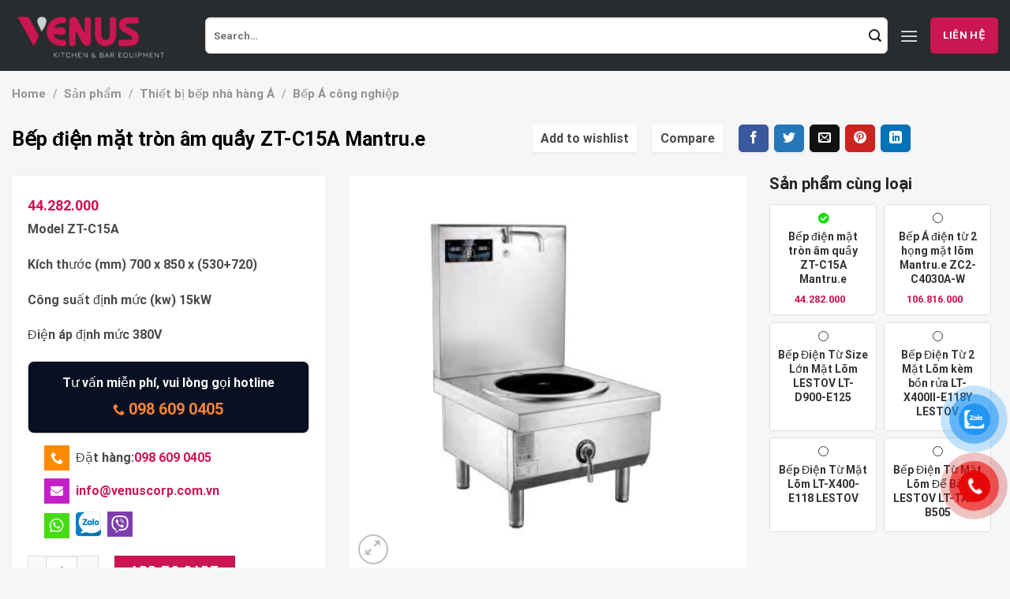

--- FILE ---
content_type: text/html; charset=UTF-8
request_url: https://venuscorp.com.vn/san-pham/bep-dien-mat-tron-am-quay-zt-c15a-mantru-e-venus/
body_size: 42134
content:
<!DOCTYPE html>
<!--[if IE 9 ]> <html lang="vi" prefix="og: https://ogp.me/ns#" class="ie9 loading-site no-js"> <![endif]-->
<!--[if IE 8 ]> <html lang="vi" prefix="og: https://ogp.me/ns#" class="ie8 loading-site no-js"> <![endif]-->
<!--[if (gte IE 9)|!(IE)]><!--><html lang="vi" prefix="og: https://ogp.me/ns#" class="loading-site no-js"> <!--<![endif]-->
<head>
	<meta name="google-site-verification" content="lTLa34x_M72n55OTITLyWUoqdk8y3F8RjRjUM6svIrE" />
	<meta charset="UTF-8" />
	<link rel="profile" href="http://gmpg.org/xfn/11" />
	<link rel="pingback" href="https://venuscorp.com.vn/xmlrpc.php" />
<link rel="alternate" href="https://thietbibepauviet.com" hreflang="vi-vn" />
	<meta http-equiv="content-language" content="vi">
					<script>document.documentElement.className = document.documentElement.className + ' yes-js js_active js'</script>
				<script>(function(html){html.className = html.className.replace(/\bno-js\b/,'js')})(document.documentElement);</script>

<!-- Google Tag Manager for WordPress by gtm4wp.com -->
<script data-cfasync="false" data-pagespeed-no-defer>
	var gtm4wp_datalayer_name = "dataLayer";
	var dataLayer = dataLayer || [];
	const gtm4wp_use_sku_instead = false;
	const gtm4wp_id_prefix = '';
	const gtm4wp_remarketing = false;
	const gtm4wp_eec = true;
	const gtm4wp_classicec = false;
	const gtm4wp_currency = 'VND';
	const gtm4wp_product_per_impression = 10;
	const gtm4wp_needs_shipping_address = false;
	const gtm4wp_business_vertical = 'retail';
	const gtm4wp_business_vertical_id = 'id';
</script>
<!-- End Google Tag Manager for WordPress by gtm4wp.com --><meta name="viewport" content="width=device-width, initial-scale=1" />
<!-- Search Engine Optimization by Rank Math PRO - https://rankmath.com/ -->
<title>Bếp điện Mặt Tròn âm Quầy ZT-C15A Mantru.e - Thiết Bị Venus</title>
<meta name="description" content="Model ZT-C15A Kích thước (mm) 700 x 850 x (530+720) Công suất định mức (kw) 15kW Điện áp định mức 380V"/>
<meta name="robots" content="follow, index, max-snippet:-1, max-video-preview:-1, max-image-preview:large"/>
<link rel="canonical" href="https://venuscorp.com.vn/san-pham/bep-dien-mat-tron-am-quay-zt-c15a-mantru-e-venus/" />
<meta property="og:locale" content="vi_VN" />
<meta property="og:type" content="product" />
<meta property="og:title" content="Bếp điện Mặt Tròn âm Quầy ZT-C15A Mantru.e - Thiết Bị Venus" />
<meta property="og:description" content="Model ZT-C15A Kích thước (mm) 700 x 850 x (530+720) Công suất định mức (kw) 15kW Điện áp định mức 380V" />
<meta property="og:url" content="https://venuscorp.com.vn/san-pham/bep-dien-mat-tron-am-quay-zt-c15a-mantru-e-venus/" />
<meta property="og:site_name" content="Thiết Bị Venus - Phân Phối Thiết Bị Bếp, Bar, Nhà Hàng, Khách Sạn" />
<meta property="og:updated_time" content="2023-08-25T10:39:13+07:00" />
<meta property="og:image" content="https://venuscorp.com.vn/wp-content/uploads/2023/08/ZT-C15A.jpg" />
<meta property="og:image:secure_url" content="https://venuscorp.com.vn/wp-content/uploads/2023/08/ZT-C15A.jpg" />
<meta property="og:image:width" content="417" />
<meta property="og:image:height" content="417" />
<meta property="og:image:alt" content="Bếp điện mặt tròn âm quầy ZT-C15A Mantru.e" />
<meta property="og:image:type" content="image/jpeg" />
<meta property="product:price:amount" content="44282000" />
<meta property="product:price:currency" content="VND" />
<meta property="product:availability" content="instock" />
<meta name="twitter:card" content="summary_large_image" />
<meta name="twitter:title" content="Bếp điện Mặt Tròn âm Quầy ZT-C15A Mantru.e - Thiết Bị Venus" />
<meta name="twitter:description" content="Model ZT-C15A Kích thước (mm) 700 x 850 x (530+720) Công suất định mức (kw) 15kW Điện áp định mức 380V" />
<meta name="twitter:image" content="https://venuscorp.com.vn/wp-content/uploads/2023/08/ZT-C15A.jpg" />
<script type="application/ld+json" class="rank-math-schema-pro">{"@context":"https://schema.org","@graph":[{"@type":"Organization","@id":"https://venuscorp.com.vn/#organization","name":"C\u00f4ng Ty TNHH Thi\u1ebft B\u1ecb Venus","url":"http://venuscorp.com.vn"},{"@type":"WebSite","@id":"https://venuscorp.com.vn/#website","url":"https://venuscorp.com.vn","name":"Thi\u1ebft B\u1ecb Venus - Ph\u00e2n Ph\u1ed1i Thi\u1ebft B\u1ecb B\u1ebfp, Bar, Nh\u00e0 H\u00e0ng, Kh\u00e1ch S\u1ea1n","publisher":{"@id":"https://venuscorp.com.vn/#organization"},"inLanguage":"vi"},{"@type":"ImageObject","@id":"https://venuscorp.com.vn/wp-content/uploads/2023/08/ZT-C15A.jpg","url":"https://venuscorp.com.vn/wp-content/uploads/2023/08/ZT-C15A.jpg","width":"417","height":"417","caption":"B\u1ebfp \u0111i\u1ec7n m\u1eb7t tr\u00f2n \u00e2m qu\u1ea7y ZT-C15A Mantru.e","inLanguage":"vi"},{"@type":"ItemPage","@id":"https://venuscorp.com.vn/san-pham/bep-dien-mat-tron-am-quay-zt-c15a-mantru-e-venus/#webpage","url":"https://venuscorp.com.vn/san-pham/bep-dien-mat-tron-am-quay-zt-c15a-mantru-e-venus/","name":"B\u1ebfp \u0111i\u1ec7n M\u1eb7t Tr\u00f2n \u00e2m Qu\u1ea7y ZT-C15A Mantru.e - Thi\u1ebft B\u1ecb Venus","datePublished":"2023-08-03T18:02:57+07:00","dateModified":"2023-08-25T10:39:13+07:00","isPartOf":{"@id":"https://venuscorp.com.vn/#website"},"primaryImageOfPage":{"@id":"https://venuscorp.com.vn/wp-content/uploads/2023/08/ZT-C15A.jpg"},"inLanguage":"vi"},{"@type":"Product","name":"B\u1ebfp \u0111i\u1ec7n m\u1eb7t tr\u00f2n \u00e2m qu\u1ea7y ZT-C15A Mantru.e - Thi\u1ebft B\u1ecb Venus","description":"Model ZT-C15A K\u00edch th\u01b0\u1edbc (mm) 700 x 850 x (530+720) C\u00f4ng su\u1ea5t \u0111\u1ecbnh m\u1ee9c (kw) 15kW \u0110i\u1ec7n \u00e1p \u0111\u1ecbnh m\u1ee9c 380V","category":"B\u1ebfp \u0111i\u1ec7n t\u1eeb c\u00f4ng nghi\u1ec7p","mainEntityOfPage":{"@id":"https://venuscorp.com.vn/san-pham/bep-dien-mat-tron-am-quay-zt-c15a-mantru-e-venus/#webpage"},"image":[{"@type":"ImageObject","url":"https://venuscorp.com.vn/wp-content/uploads/2023/08/ZT-C15A.jpg","height":"417","width":"417"},{"@type":"ImageObject","url":"https://venuscorp.com.vn/wp-content/uploads/2023/08/ZT-C15A.jpg","height":"417","width":"417"}],"offers":{"@type":"Offer","price":"44282000","priceCurrency":"VND","priceValidUntil":"2027-12-31","availability":"https://schema.org/InStock","itemCondition":"NewCondition","url":"https://venuscorp.com.vn/san-pham/bep-dien-mat-tron-am-quay-zt-c15a-mantru-e-venus/","seller":{"@type":"Organization","@id":"https://venuscorp.com.vn/","name":"Thi\u1ebft B\u1ecb Venus - Ph\u00e2n Ph\u1ed1i Thi\u1ebft B\u1ecb B\u1ebfp, Bar, Nh\u00e0 H\u00e0ng, Kh\u00e1ch S\u1ea1n","url":"https://venuscorp.com.vn","logo":""}},"additionalProperty":[{"@type":"PropertyValue","name":"pa_bao-hanh","value":"B\u1ea3o H\u00e0nh 12 Th\u00e1ng, B\u1ea3o H\u00e0nh Linh Ki\u1ec7n"},{"@type":"PropertyValue","name":"pa_tinh-trang","value":"H\u00e0ng M\u1edbi"},{"@type":"PropertyValue","name":"pa_xuat-xu","value":"Trung Qu\u1ed1c"},{"@type":"PropertyValue","name":"pa_gia","value":"T\u1eeb 20 \u2013 50 tri\u1ec7u"}],"@id":"https://venuscorp.com.vn/san-pham/bep-dien-mat-tron-am-quay-zt-c15a-mantru-e-venus/#richSnippet"}]}</script>
<!-- /Rank Math WordPress SEO plugin -->

<link rel='dns-prefetch' href='//cdn.jsdelivr.net' />
<link rel='dns-prefetch' href='//cdnjs.cloudflare.com' />
<link rel='prefetch' href='https://venuscorp.com.vn/wp-content/themes/flatsome/assets/js/flatsome.js?ver=f55219565baa8ae8edba' />
<link rel='prefetch' href='https://venuscorp.com.vn/wp-content/themes/flatsome/assets/js/chunk.slider.js?ver=3.17.3' />
<link rel='prefetch' href='https://venuscorp.com.vn/wp-content/themes/flatsome/assets/js/chunk.popups.js?ver=3.17.3' />
<link rel='prefetch' href='https://venuscorp.com.vn/wp-content/themes/flatsome/assets/js/chunk.tooltips.js?ver=3.17.3' />
<link rel='prefetch' href='https://venuscorp.com.vn/wp-content/themes/flatsome/assets/js/woocommerce.js?ver=1a392523165907adee6a' />
<link rel="alternate" type="application/rss+xml" title="Dòng thông tin Thiết Bị Venus &raquo;" href="https://venuscorp.com.vn/feed/" />
<link rel="alternate" type="application/rss+xml" title="Thiết Bị Venus &raquo; Dòng bình luận" href="https://venuscorp.com.vn/comments/feed/" />
<link rel="alternate" type="application/rss+xml" title="Thiết Bị Venus &raquo; Bếp điện mặt tròn âm quầy ZT-C15A Mantru.e Dòng bình luận" href="https://venuscorp.com.vn/san-pham/bep-dien-mat-tron-am-quay-zt-c15a-mantru-e-venus/feed/" />
<link rel="alternate" title="oNhúng (JSON)" type="application/json+oembed" href="https://venuscorp.com.vn/wp-json/oembed/1.0/embed?url=https%3A%2F%2Fvenuscorp.com.vn%2Fsan-pham%2Fbep-dien-mat-tron-am-quay-zt-c15a-mantru-e-venus%2F" />
<link rel="alternate" title="oNhúng (XML)" type="text/xml+oembed" href="https://venuscorp.com.vn/wp-json/oembed/1.0/embed?url=https%3A%2F%2Fvenuscorp.com.vn%2Fsan-pham%2Fbep-dien-mat-tron-am-quay-zt-c15a-mantru-e-venus%2F&#038;format=xml" />
<style id='wp-img-auto-sizes-contain-inline-css' type='text/css'>
img:is([sizes=auto i],[sizes^="auto," i]){contain-intrinsic-size:3000px 1500px}
/*# sourceURL=wp-img-auto-sizes-contain-inline-css */
</style>
<style id='wp-emoji-styles-inline-css' type='text/css'>

	img.wp-smiley, img.emoji {
		display: inline !important;
		border: none !important;
		box-shadow: none !important;
		height: 1em !important;
		width: 1em !important;
		margin: 0 0.07em !important;
		vertical-align: -0.1em !important;
		background: none !important;
		padding: 0 !important;
	}
/*# sourceURL=wp-emoji-styles-inline-css */
</style>
<style id='wp-block-library-inline-css' type='text/css'>
:root{--wp-block-synced-color:#7a00df;--wp-block-synced-color--rgb:122,0,223;--wp-bound-block-color:var(--wp-block-synced-color);--wp-editor-canvas-background:#ddd;--wp-admin-theme-color:#007cba;--wp-admin-theme-color--rgb:0,124,186;--wp-admin-theme-color-darker-10:#006ba1;--wp-admin-theme-color-darker-10--rgb:0,107,160.5;--wp-admin-theme-color-darker-20:#005a87;--wp-admin-theme-color-darker-20--rgb:0,90,135;--wp-admin-border-width-focus:2px}@media (min-resolution:192dpi){:root{--wp-admin-border-width-focus:1.5px}}.wp-element-button{cursor:pointer}:root .has-very-light-gray-background-color{background-color:#eee}:root .has-very-dark-gray-background-color{background-color:#313131}:root .has-very-light-gray-color{color:#eee}:root .has-very-dark-gray-color{color:#313131}:root .has-vivid-green-cyan-to-vivid-cyan-blue-gradient-background{background:linear-gradient(135deg,#00d084,#0693e3)}:root .has-purple-crush-gradient-background{background:linear-gradient(135deg,#34e2e4,#4721fb 50%,#ab1dfe)}:root .has-hazy-dawn-gradient-background{background:linear-gradient(135deg,#faaca8,#dad0ec)}:root .has-subdued-olive-gradient-background{background:linear-gradient(135deg,#fafae1,#67a671)}:root .has-atomic-cream-gradient-background{background:linear-gradient(135deg,#fdd79a,#004a59)}:root .has-nightshade-gradient-background{background:linear-gradient(135deg,#330968,#31cdcf)}:root .has-midnight-gradient-background{background:linear-gradient(135deg,#020381,#2874fc)}:root{--wp--preset--font-size--normal:16px;--wp--preset--font-size--huge:42px}.has-regular-font-size{font-size:1em}.has-larger-font-size{font-size:2.625em}.has-normal-font-size{font-size:var(--wp--preset--font-size--normal)}.has-huge-font-size{font-size:var(--wp--preset--font-size--huge)}.has-text-align-center{text-align:center}.has-text-align-left{text-align:left}.has-text-align-right{text-align:right}.has-fit-text{white-space:nowrap!important}#end-resizable-editor-section{display:none}.aligncenter{clear:both}.items-justified-left{justify-content:flex-start}.items-justified-center{justify-content:center}.items-justified-right{justify-content:flex-end}.items-justified-space-between{justify-content:space-between}.screen-reader-text{border:0;clip-path:inset(50%);height:1px;margin:-1px;overflow:hidden;padding:0;position:absolute;width:1px;word-wrap:normal!important}.screen-reader-text:focus{background-color:#ddd;clip-path:none;color:#444;display:block;font-size:1em;height:auto;left:5px;line-height:normal;padding:15px 23px 14px;text-decoration:none;top:5px;width:auto;z-index:100000}html :where(.has-border-color){border-style:solid}html :where([style*=border-top-color]){border-top-style:solid}html :where([style*=border-right-color]){border-right-style:solid}html :where([style*=border-bottom-color]){border-bottom-style:solid}html :where([style*=border-left-color]){border-left-style:solid}html :where([style*=border-width]){border-style:solid}html :where([style*=border-top-width]){border-top-style:solid}html :where([style*=border-right-width]){border-right-style:solid}html :where([style*=border-bottom-width]){border-bottom-style:solid}html :where([style*=border-left-width]){border-left-style:solid}html :where(img[class*=wp-image-]){height:auto;max-width:100%}:where(figure){margin:0 0 1em}html :where(.is-position-sticky){--wp-admin--admin-bar--position-offset:var(--wp-admin--admin-bar--height,0px)}@media screen and (max-width:600px){html :where(.is-position-sticky){--wp-admin--admin-bar--position-offset:0px}}

/*# sourceURL=wp-block-library-inline-css */
</style><style id='global-styles-inline-css' type='text/css'>
:root{--wp--preset--aspect-ratio--square: 1;--wp--preset--aspect-ratio--4-3: 4/3;--wp--preset--aspect-ratio--3-4: 3/4;--wp--preset--aspect-ratio--3-2: 3/2;--wp--preset--aspect-ratio--2-3: 2/3;--wp--preset--aspect-ratio--16-9: 16/9;--wp--preset--aspect-ratio--9-16: 9/16;--wp--preset--color--black: #000000;--wp--preset--color--cyan-bluish-gray: #abb8c3;--wp--preset--color--white: #ffffff;--wp--preset--color--pale-pink: #f78da7;--wp--preset--color--vivid-red: #cf2e2e;--wp--preset--color--luminous-vivid-orange: #ff6900;--wp--preset--color--luminous-vivid-amber: #fcb900;--wp--preset--color--light-green-cyan: #7bdcb5;--wp--preset--color--vivid-green-cyan: #00d084;--wp--preset--color--pale-cyan-blue: #8ed1fc;--wp--preset--color--vivid-cyan-blue: #0693e3;--wp--preset--color--vivid-purple: #9b51e0;--wp--preset--gradient--vivid-cyan-blue-to-vivid-purple: linear-gradient(135deg,rgb(6,147,227) 0%,rgb(155,81,224) 100%);--wp--preset--gradient--light-green-cyan-to-vivid-green-cyan: linear-gradient(135deg,rgb(122,220,180) 0%,rgb(0,208,130) 100%);--wp--preset--gradient--luminous-vivid-amber-to-luminous-vivid-orange: linear-gradient(135deg,rgb(252,185,0) 0%,rgb(255,105,0) 100%);--wp--preset--gradient--luminous-vivid-orange-to-vivid-red: linear-gradient(135deg,rgb(255,105,0) 0%,rgb(207,46,46) 100%);--wp--preset--gradient--very-light-gray-to-cyan-bluish-gray: linear-gradient(135deg,rgb(238,238,238) 0%,rgb(169,184,195) 100%);--wp--preset--gradient--cool-to-warm-spectrum: linear-gradient(135deg,rgb(74,234,220) 0%,rgb(151,120,209) 20%,rgb(207,42,186) 40%,rgb(238,44,130) 60%,rgb(251,105,98) 80%,rgb(254,248,76) 100%);--wp--preset--gradient--blush-light-purple: linear-gradient(135deg,rgb(255,206,236) 0%,rgb(152,150,240) 100%);--wp--preset--gradient--blush-bordeaux: linear-gradient(135deg,rgb(254,205,165) 0%,rgb(254,45,45) 50%,rgb(107,0,62) 100%);--wp--preset--gradient--luminous-dusk: linear-gradient(135deg,rgb(255,203,112) 0%,rgb(199,81,192) 50%,rgb(65,88,208) 100%);--wp--preset--gradient--pale-ocean: linear-gradient(135deg,rgb(255,245,203) 0%,rgb(182,227,212) 50%,rgb(51,167,181) 100%);--wp--preset--gradient--electric-grass: linear-gradient(135deg,rgb(202,248,128) 0%,rgb(113,206,126) 100%);--wp--preset--gradient--midnight: linear-gradient(135deg,rgb(2,3,129) 0%,rgb(40,116,252) 100%);--wp--preset--font-size--small: 13px;--wp--preset--font-size--medium: 20px;--wp--preset--font-size--large: 36px;--wp--preset--font-size--x-large: 42px;--wp--preset--spacing--20: 0.44rem;--wp--preset--spacing--30: 0.67rem;--wp--preset--spacing--40: 1rem;--wp--preset--spacing--50: 1.5rem;--wp--preset--spacing--60: 2.25rem;--wp--preset--spacing--70: 3.38rem;--wp--preset--spacing--80: 5.06rem;--wp--preset--shadow--natural: 6px 6px 9px rgba(0, 0, 0, 0.2);--wp--preset--shadow--deep: 12px 12px 50px rgba(0, 0, 0, 0.4);--wp--preset--shadow--sharp: 6px 6px 0px rgba(0, 0, 0, 0.2);--wp--preset--shadow--outlined: 6px 6px 0px -3px rgb(255, 255, 255), 6px 6px rgb(0, 0, 0);--wp--preset--shadow--crisp: 6px 6px 0px rgb(0, 0, 0);}:where(.is-layout-flex){gap: 0.5em;}:where(.is-layout-grid){gap: 0.5em;}body .is-layout-flex{display: flex;}.is-layout-flex{flex-wrap: wrap;align-items: center;}.is-layout-flex > :is(*, div){margin: 0;}body .is-layout-grid{display: grid;}.is-layout-grid > :is(*, div){margin: 0;}:where(.wp-block-columns.is-layout-flex){gap: 2em;}:where(.wp-block-columns.is-layout-grid){gap: 2em;}:where(.wp-block-post-template.is-layout-flex){gap: 1.25em;}:where(.wp-block-post-template.is-layout-grid){gap: 1.25em;}.has-black-color{color: var(--wp--preset--color--black) !important;}.has-cyan-bluish-gray-color{color: var(--wp--preset--color--cyan-bluish-gray) !important;}.has-white-color{color: var(--wp--preset--color--white) !important;}.has-pale-pink-color{color: var(--wp--preset--color--pale-pink) !important;}.has-vivid-red-color{color: var(--wp--preset--color--vivid-red) !important;}.has-luminous-vivid-orange-color{color: var(--wp--preset--color--luminous-vivid-orange) !important;}.has-luminous-vivid-amber-color{color: var(--wp--preset--color--luminous-vivid-amber) !important;}.has-light-green-cyan-color{color: var(--wp--preset--color--light-green-cyan) !important;}.has-vivid-green-cyan-color{color: var(--wp--preset--color--vivid-green-cyan) !important;}.has-pale-cyan-blue-color{color: var(--wp--preset--color--pale-cyan-blue) !important;}.has-vivid-cyan-blue-color{color: var(--wp--preset--color--vivid-cyan-blue) !important;}.has-vivid-purple-color{color: var(--wp--preset--color--vivid-purple) !important;}.has-black-background-color{background-color: var(--wp--preset--color--black) !important;}.has-cyan-bluish-gray-background-color{background-color: var(--wp--preset--color--cyan-bluish-gray) !important;}.has-white-background-color{background-color: var(--wp--preset--color--white) !important;}.has-pale-pink-background-color{background-color: var(--wp--preset--color--pale-pink) !important;}.has-vivid-red-background-color{background-color: var(--wp--preset--color--vivid-red) !important;}.has-luminous-vivid-orange-background-color{background-color: var(--wp--preset--color--luminous-vivid-orange) !important;}.has-luminous-vivid-amber-background-color{background-color: var(--wp--preset--color--luminous-vivid-amber) !important;}.has-light-green-cyan-background-color{background-color: var(--wp--preset--color--light-green-cyan) !important;}.has-vivid-green-cyan-background-color{background-color: var(--wp--preset--color--vivid-green-cyan) !important;}.has-pale-cyan-blue-background-color{background-color: var(--wp--preset--color--pale-cyan-blue) !important;}.has-vivid-cyan-blue-background-color{background-color: var(--wp--preset--color--vivid-cyan-blue) !important;}.has-vivid-purple-background-color{background-color: var(--wp--preset--color--vivid-purple) !important;}.has-black-border-color{border-color: var(--wp--preset--color--black) !important;}.has-cyan-bluish-gray-border-color{border-color: var(--wp--preset--color--cyan-bluish-gray) !important;}.has-white-border-color{border-color: var(--wp--preset--color--white) !important;}.has-pale-pink-border-color{border-color: var(--wp--preset--color--pale-pink) !important;}.has-vivid-red-border-color{border-color: var(--wp--preset--color--vivid-red) !important;}.has-luminous-vivid-orange-border-color{border-color: var(--wp--preset--color--luminous-vivid-orange) !important;}.has-luminous-vivid-amber-border-color{border-color: var(--wp--preset--color--luminous-vivid-amber) !important;}.has-light-green-cyan-border-color{border-color: var(--wp--preset--color--light-green-cyan) !important;}.has-vivid-green-cyan-border-color{border-color: var(--wp--preset--color--vivid-green-cyan) !important;}.has-pale-cyan-blue-border-color{border-color: var(--wp--preset--color--pale-cyan-blue) !important;}.has-vivid-cyan-blue-border-color{border-color: var(--wp--preset--color--vivid-cyan-blue) !important;}.has-vivid-purple-border-color{border-color: var(--wp--preset--color--vivid-purple) !important;}.has-vivid-cyan-blue-to-vivid-purple-gradient-background{background: var(--wp--preset--gradient--vivid-cyan-blue-to-vivid-purple) !important;}.has-light-green-cyan-to-vivid-green-cyan-gradient-background{background: var(--wp--preset--gradient--light-green-cyan-to-vivid-green-cyan) !important;}.has-luminous-vivid-amber-to-luminous-vivid-orange-gradient-background{background: var(--wp--preset--gradient--luminous-vivid-amber-to-luminous-vivid-orange) !important;}.has-luminous-vivid-orange-to-vivid-red-gradient-background{background: var(--wp--preset--gradient--luminous-vivid-orange-to-vivid-red) !important;}.has-very-light-gray-to-cyan-bluish-gray-gradient-background{background: var(--wp--preset--gradient--very-light-gray-to-cyan-bluish-gray) !important;}.has-cool-to-warm-spectrum-gradient-background{background: var(--wp--preset--gradient--cool-to-warm-spectrum) !important;}.has-blush-light-purple-gradient-background{background: var(--wp--preset--gradient--blush-light-purple) !important;}.has-blush-bordeaux-gradient-background{background: var(--wp--preset--gradient--blush-bordeaux) !important;}.has-luminous-dusk-gradient-background{background: var(--wp--preset--gradient--luminous-dusk) !important;}.has-pale-ocean-gradient-background{background: var(--wp--preset--gradient--pale-ocean) !important;}.has-electric-grass-gradient-background{background: var(--wp--preset--gradient--electric-grass) !important;}.has-midnight-gradient-background{background: var(--wp--preset--gradient--midnight) !important;}.has-small-font-size{font-size: var(--wp--preset--font-size--small) !important;}.has-medium-font-size{font-size: var(--wp--preset--font-size--medium) !important;}.has-large-font-size{font-size: var(--wp--preset--font-size--large) !important;}.has-x-large-font-size{font-size: var(--wp--preset--font-size--x-large) !important;}
/*# sourceURL=global-styles-inline-css */
</style>

<style id='classic-theme-styles-inline-css' type='text/css'>
/*! This file is auto-generated */
.wp-block-button__link{color:#fff;background-color:#32373c;border-radius:9999px;box-shadow:none;text-decoration:none;padding:calc(.667em + 2px) calc(1.333em + 2px);font-size:1.125em}.wp-block-file__button{background:#32373c;color:#fff;text-decoration:none}
/*# sourceURL=/wp-includes/css/classic-themes.min.css */
</style>
<link rel='stylesheet' id='contact-form-7-css' href='https://venuscorp.com.vn/wp-content/plugins/contact-form-7/includes/css/styles.css?ver=5.8' type='text/css' media='all' />
<link rel='stylesheet' id='photoswipe-css' href='https://venuscorp.com.vn/wp-content/plugins/woocommerce/assets/css/photoswipe/photoswipe.min.css?ver=7.9.0' type='text/css' media='all' />
<link rel='stylesheet' id='photoswipe-default-skin-css' href='https://venuscorp.com.vn/wp-content/plugins/woocommerce/assets/css/photoswipe/default-skin/default-skin.min.css?ver=7.9.0' type='text/css' media='all' />
<style id='woocommerce-inline-inline-css' type='text/css'>
.woocommerce form .form-row .required { visibility: visible; }
/*# sourceURL=woocommerce-inline-inline-css */
</style>
<link rel='stylesheet' id='pzf-style-css' href='https://venuscorp.com.vn/wp-content/plugins/button-contact-vr/css/style.css?ver=6.9' type='text/css' media='all' />
<link rel='stylesheet' id='jquery-colorbox-css' href='https://venuscorp.com.vn/wp-content/plugins/yith-woocommerce-compare/assets/css/colorbox.css?ver=1.4.21' type='text/css' media='all' />
<link rel='stylesheet' id='fontawesome-pro-css' href='https://cdnjs.cloudflare.com/ajax/libs/font-awesome/5.15.4/css/all.min.css?ver=5.15.2' type='text/css' media='all' />
<link rel='stylesheet' id='flatsome-woocommerce-wishlist-css' href='https://venuscorp.com.vn/wp-content/themes/flatsome/inc/integrations/wc-yith-wishlist/wishlist.css?ver=3.10.2' type='text/css' media='all' />
<link rel='stylesheet' id='flatsome-main-css' href='https://venuscorp.com.vn/wp-content/themes/flatsome/assets/css/flatsome.css?ver=3.17.3' type='text/css' media='all' />
<style id='flatsome-main-inline-css' type='text/css'>
@font-face {
				font-family: "fl-icons";
				font-display: block;
				src: url(https://venuscorp.com.vn/wp-content/themes/flatsome/assets/css/icons/fl-icons.eot?v=3.17.3);
				src:
					url(https://venuscorp.com.vn/wp-content/themes/flatsome/assets/css/icons/fl-icons.eot#iefix?v=3.17.3) format("embedded-opentype"),
					url(https://venuscorp.com.vn/wp-content/themes/flatsome/assets/css/icons/fl-icons.woff2?v=3.17.3) format("woff2"),
					url(https://venuscorp.com.vn/wp-content/themes/flatsome/assets/css/icons/fl-icons.ttf?v=3.17.3) format("truetype"),
					url(https://venuscorp.com.vn/wp-content/themes/flatsome/assets/css/icons/fl-icons.woff?v=3.17.3) format("woff"),
					url(https://venuscorp.com.vn/wp-content/themes/flatsome/assets/css/icons/fl-icons.svg?v=3.17.3#fl-icons) format("svg");
			}
/*# sourceURL=flatsome-main-inline-css */
</style>
<link rel='stylesheet' id='flatsome-shop-css' href='https://venuscorp.com.vn/wp-content/themes/flatsome/assets/css/flatsome-shop.css?ver=3.17.3' type='text/css' media='all' />
<link rel='stylesheet' id='flatsome-style-css' href='https://venuscorp.com.vn/wp-content/themes/flatsome-child/style.css?ver=3.0' type='text/css' media='all' />
<script type="text/javascript" src="https://venuscorp.com.vn/wp-includes/js/jquery/jquery.min.js?ver=3.7.1" id="jquery-core-js"></script>
<script type="text/javascript" src="https://venuscorp.com.vn/wp-includes/js/jquery/jquery-migrate.min.js?ver=3.4.1" id="jquery-migrate-js"></script>
<script type="text/javascript" src="https://venuscorp.com.vn/wp-content/plugins/duracelltomi-google-tag-manager/js/gtm4wp-woocommerce-enhanced.js?ver=1.18.1" id="gtm4wp-woocommerce-enhanced-js"></script>
<link rel="https://api.w.org/" href="https://venuscorp.com.vn/wp-json/" /><link rel="alternate" title="JSON" type="application/json" href="https://venuscorp.com.vn/wp-json/wp/v2/product/6426" /><link rel="EditURI" type="application/rsd+xml" title="RSD" href="https://venuscorp.com.vn/xmlrpc.php?rsd" />
<meta name="generator" content="WordPress 6.9" />
<link rel='shortlink' href='https://venuscorp.com.vn/?p=6426' />

<!-- This website runs the Product Feed PRO for WooCommerce by AdTribes.io plugin - version 13.3.1 -->

<!-- Google Tag Manager for WordPress by gtm4wp.com -->
<!-- GTM Container placement set to automatic -->
<script data-cfasync="false" data-pagespeed-no-defer type="text/javascript">
	var dataLayer_content = {"pagePostType":"product","pagePostType2":"single-product","pagePostAuthor":"Thiết bị Venus","customerTotalOrders":0,"customerTotalOrderValue":"0.00","customerFirstName":"","customerLastName":"","customerBillingFirstName":"","customerBillingLastName":"","customerBillingCompany":"","customerBillingAddress1":"","customerBillingAddress2":"","customerBillingCity":"","customerBillingState":"","customerBillingPostcode":"","customerBillingCountry":"","customerBillingEmail":"","customerBillingEmailHash":"e3b0c44298fc1c149afbf4c8996fb92427ae41e4649b934ca495991b7852b855","customerBillingPhone":"","customerShippingFirstName":"","customerShippingLastName":"","customerShippingCompany":"","customerShippingAddress1":"","customerShippingAddress2":"","customerShippingCity":"","customerShippingState":"","customerShippingPostcode":"","customerShippingCountry":"","productRatingCounts":[],"productAverageRating":0,"productReviewCount":0,"productType":"simple","productIsVariable":0,"event":"gtm4wp.changeDetailViewEEC","ecommerce":{"currencyCode":"VND","detail":{"products":[{"id":6426,"internal_id":6426,"name":"Bếp điện mặt tròn âm quầy ZT-C15A Mantru.e","sku":6426,"category":"Thiết bị bếp nhà hàng Á","price":44282000,"stocklevel":null}]}}};
	dataLayer.push( dataLayer_content );
</script>
<script data-cfasync="false">
(function(w,d,s,l,i){w[l]=w[l]||[];w[l].push({'gtm.start':
new Date().getTime(),event:'gtm.js'});var f=d.getElementsByTagName(s)[0],
j=d.createElement(s),dl=l!='dataLayer'?'&l='+l:'';j.async=true;j.src=
'//www.googletagmanager.com/gtm.js?id='+i+dl;f.parentNode.insertBefore(j,f);
})(window,document,'script','dataLayer','GTM-NFCJKC2L');
</script>
<!-- End Google Tag Manager -->
<!-- End Google Tag Manager for WordPress by gtm4wp.com --><style>.bg{opacity: 0; transition: opacity 1s; -webkit-transition: opacity 1s;} .bg-loaded{opacity: 1;}</style><!-- Google Tag Manager -->
<script>(function(w,d,s,l,i){w[l]=w[l]||[];w[l].push({'gtm.start':
new Date().getTime(),event:'gtm.js'});var f=d.getElementsByTagName(s)[0],
j=d.createElement(s),dl=l!='dataLayer'?'&l='+l:'';j.async=true;j.src=
'https://www.googletagmanager.com/gtm.js?id='+i+dl;f.parentNode.insertBefore(j,f);
})(window,document,'script','dataLayer','GTM-NFCJKC2L');</script>
<!-- End Google Tag Manager -->


<meta name="google-site-verification" content="ge3oHJorcHNZF3-mZCHxCqeTmpaoO6G8TSCUnyR68Do" />	<noscript><style>.woocommerce-product-gallery{ opacity: 1 !important; }</style></noscript>
	<style type="text/css" id="filter-everything-inline-css">.wpc-orderby-select{width:100%}.wpc-filters-open-button-container{display:none}.wpc-debug-message{padding:16px;font-size:14px;border:1px dashed #ccc;margin-bottom:20px}.wpc-debug-title{visibility:hidden}.wpc-button-inner,.wpc-chip-content{display:flex;align-items:center}.wpc-icon-html-wrapper{position:relative;margin-right:10px;top:2px}.wpc-icon-html-wrapper span{display:block;height:1px;width:18px;border-radius:3px;background:#2c2d33;margin-bottom:4px;position:relative}span.wpc-icon-line-1:after,span.wpc-icon-line-2:after,span.wpc-icon-line-3:after{content:"";display:block;width:3px;height:3px;border:1px solid #2c2d33;background-color:#fff;position:absolute;top:-2px;box-sizing:content-box}span.wpc-icon-line-3:after{border-radius:50%;left:2px}span.wpc-icon-line-1:after{border-radius:50%;left:5px}span.wpc-icon-line-2:after{border-radius:50%;left:12px}body .wpc-filters-open-button-container a.wpc-filters-open-widget,body .wpc-filters-open-button-container a.wpc-open-close-filters-button{display:inline-block;text-align:left;border:1px solid #2c2d33;border-radius:2px;line-height:1.5;padding:7px 12px;background-color:transparent;color:#2c2d33;box-sizing:border-box;text-decoration:none!important;font-weight:400;transition:none;position:relative}@media screen and (max-width:768px){.wpc_show_bottom_widget .wpc-filters-open-button-container,.wpc_show_open_close_button .wpc-filters-open-button-container{display:block}.wpc_show_bottom_widget .wpc-filters-open-button-container{margin-top:1em;margin-bottom:1em}}</style>
<link rel="icon" href="https://venuscorp.com.vn/wp-content/uploads/2023/08/icon-venus-100x100.png" sizes="32x32" />
<link rel="icon" href="https://venuscorp.com.vn/wp-content/uploads/2023/08/icon-venus-300x300.png" sizes="192x192" />
<link rel="apple-touch-icon" href="https://venuscorp.com.vn/wp-content/uploads/2023/08/icon-venus-300x300.png" />
<meta name="msapplication-TileImage" content="https://venuscorp.com.vn/wp-content/uploads/2023/08/icon-venus-300x300.png" />
<style id="custom-css" type="text/css">:root {--primary-color: #292c2e;}.container-width, .full-width .ubermenu-nav, .container, .row{max-width: 1420px}.row.row-collapse{max-width: 1390px}.row.row-small{max-width: 1412.5px}.row.row-large{max-width: 1450px}.header-main{height: 90px}#logo img{max-height: 90px}#logo{width:200px;}.header-top{min-height: 30px}.transparent .header-main{height: 90px}.transparent #logo img{max-height: 90px}.has-transparent + .page-title:first-of-type,.has-transparent + #main > .page-title,.has-transparent + #main > div > .page-title,.has-transparent + #main .page-header-wrapper:first-of-type .page-title{padding-top: 90px;}.header.show-on-scroll,.stuck .header-main{height:70px!important}.stuck #logo img{max-height: 70px!important}.header-bg-color {background-color: #292c2e}.header-bottom {background-color: #f1f1f1}.top-bar-nav > li > a{line-height: 16px }@media (max-width: 549px) {.header-main{height: 70px}#logo img{max-height: 70px}}.main-menu-overlay{background-color: #292c2e}/* Color */.accordion-title.active, .has-icon-bg .icon .icon-inner,.logo a, .primary.is-underline, .primary.is-link, .badge-outline .badge-inner, .nav-outline > li.active> a,.nav-outline >li.active > a, .cart-icon strong,[data-color='primary'], .is-outline.primary{color: #292c2e;}/* Color !important */[data-text-color="primary"]{color: #292c2e!important;}/* Background Color */[data-text-bg="primary"]{background-color: #292c2e;}/* Background */.scroll-to-bullets a,.featured-title, .label-new.menu-item > a:after, .nav-pagination > li > .current,.nav-pagination > li > span:hover,.nav-pagination > li > a:hover,.has-hover:hover .badge-outline .badge-inner,button[type="submit"], .button.wc-forward:not(.checkout):not(.checkout-button), .button.submit-button, .button.primary:not(.is-outline),.featured-table .title,.is-outline:hover, .has-icon:hover .icon-label,.nav-dropdown-bold .nav-column li > a:hover, .nav-dropdown.nav-dropdown-bold > li > a:hover, .nav-dropdown-bold.dark .nav-column li > a:hover, .nav-dropdown.nav-dropdown-bold.dark > li > a:hover, .header-vertical-menu__opener ,.is-outline:hover, .tagcloud a:hover,.grid-tools a, input[type='submit']:not(.is-form), .box-badge:hover .box-text, input.button.alt,.nav-box > li > a:hover,.nav-box > li.active > a,.nav-pills > li.active > a ,.current-dropdown .cart-icon strong, .cart-icon:hover strong, .nav-line-bottom > li > a:before, .nav-line-grow > li > a:before, .nav-line > li > a:before,.banner, .header-top, .slider-nav-circle .flickity-prev-next-button:hover svg, .slider-nav-circle .flickity-prev-next-button:hover .arrow, .primary.is-outline:hover, .button.primary:not(.is-outline), input[type='submit'].primary, input[type='submit'].primary, input[type='reset'].button, input[type='button'].primary, .badge-inner{background-color: #292c2e;}/* Border */.nav-vertical.nav-tabs > li.active > a,.scroll-to-bullets a.active,.nav-pagination > li > .current,.nav-pagination > li > span:hover,.nav-pagination > li > a:hover,.has-hover:hover .badge-outline .badge-inner,.accordion-title.active,.featured-table,.is-outline:hover, .tagcloud a:hover,blockquote, .has-border, .cart-icon strong:after,.cart-icon strong,.blockUI:before, .processing:before,.loading-spin, .slider-nav-circle .flickity-prev-next-button:hover svg, .slider-nav-circle .flickity-prev-next-button:hover .arrow, .primary.is-outline:hover{border-color: #292c2e}.nav-tabs > li.active > a{border-top-color: #292c2e}.widget_shopping_cart_content .blockUI.blockOverlay:before { border-left-color: #292c2e }.woocommerce-checkout-review-order .blockUI.blockOverlay:before { border-left-color: #292c2e }/* Fill */.slider .flickity-prev-next-button:hover svg,.slider .flickity-prev-next-button:hover .arrow{fill: #292c2e;}/* Focus */.primary:focus-visible, .submit-button:focus-visible, button[type="submit"]:focus-visible { outline-color: #292c2e!important; }/* Background Color */[data-icon-label]:after, .secondary.is-underline:hover,.secondary.is-outline:hover,.icon-label,.button.secondary:not(.is-outline),.button.alt:not(.is-outline), .badge-inner.on-sale, .button.checkout, .single_add_to_cart_button, .current .breadcrumb-step{ background-color:#cb1654; }[data-text-bg="secondary"]{background-color: #cb1654;}/* Color */.secondary.is-underline,.secondary.is-link, .secondary.is-outline,.stars a.active, .star-rating:before, .woocommerce-page .star-rating:before,.star-rating span:before, .color-secondary{color: #cb1654}/* Color !important */[data-text-color="secondary"]{color: #cb1654!important;}/* Border */.secondary.is-outline:hover{border-color:#cb1654}/* Focus */.secondary:focus-visible, .alt:focus-visible { outline-color: #cb1654!important; }body{color: #474a4d}h1,h2,h3,h4,h5,h6,.heading-font{color: #292c2e;}body{font-size: 100%;}@media screen and (max-width: 549px){body{font-size: 100%;}}body{font-family: Roboto, sans-serif;}body {font-weight: 400;font-style: normal;}.nav > li > a {font-family: Roboto, sans-serif;}.mobile-sidebar-levels-2 .nav > li > ul > li > a {font-family: Roboto, sans-serif;}.nav > li > a,.mobile-sidebar-levels-2 .nav > li > ul > li > a {font-weight: 500;font-style: normal;}h1,h2,h3,h4,h5,h6,.heading-font, .off-canvas-center .nav-sidebar.nav-vertical > li > a{font-family: Roboto, sans-serif;}h1,h2,h3,h4,h5,h6,.heading-font,.banner h1,.banner h2 {font-weight: 700;font-style: normal;}.alt-font{font-family: "Dancing Script", sans-serif;}.alt-font {font-weight: 400!important;font-style: normal!important;}.breadcrumbs{text-transform: none;}.section-title span{text-transform: none;}a{color: #cb1654;}.shop-page-title.featured-title .title-bg{ background-image: url(https://venuscorp.com.vn/wp-content/uploads/2023/08/ZT-C15A.jpg)!important;}@media screen and (min-width: 550px){.products .box-vertical .box-image{min-width: 300px!important;width: 300px!important;}}.absolute-footer, html{background-color: #f5f6f7}.nav-vertical-fly-out > li + li {border-top-width: 1px; border-top-style: solid;}.label-new.menu-item > a:after{content:"New";}.label-hot.menu-item > a:after{content:"Hot";}.label-sale.menu-item > a:after{content:"Sale";}.label-popular.menu-item > a:after{content:"Popular";}</style><style id="kirki-inline-styles">/* cyrillic-ext */
@font-face {
  font-family: 'Roboto';
  font-style: normal;
  font-weight: 400;
  font-stretch: normal;
  font-display: swap;
  src: url(https://venuscorp.com.vn/wp-content/fonts/roboto/font) format('woff');
  unicode-range: U+0460-052F, U+1C80-1C8A, U+20B4, U+2DE0-2DFF, U+A640-A69F, U+FE2E-FE2F;
}
/* cyrillic */
@font-face {
  font-family: 'Roboto';
  font-style: normal;
  font-weight: 400;
  font-stretch: normal;
  font-display: swap;
  src: url(https://venuscorp.com.vn/wp-content/fonts/roboto/font) format('woff');
  unicode-range: U+0301, U+0400-045F, U+0490-0491, U+04B0-04B1, U+2116;
}
/* greek-ext */
@font-face {
  font-family: 'Roboto';
  font-style: normal;
  font-weight: 400;
  font-stretch: normal;
  font-display: swap;
  src: url(https://venuscorp.com.vn/wp-content/fonts/roboto/font) format('woff');
  unicode-range: U+1F00-1FFF;
}
/* greek */
@font-face {
  font-family: 'Roboto';
  font-style: normal;
  font-weight: 400;
  font-stretch: normal;
  font-display: swap;
  src: url(https://venuscorp.com.vn/wp-content/fonts/roboto/font) format('woff');
  unicode-range: U+0370-0377, U+037A-037F, U+0384-038A, U+038C, U+038E-03A1, U+03A3-03FF;
}
/* math */
@font-face {
  font-family: 'Roboto';
  font-style: normal;
  font-weight: 400;
  font-stretch: normal;
  font-display: swap;
  src: url(https://venuscorp.com.vn/wp-content/fonts/roboto/font) format('woff');
  unicode-range: U+0302-0303, U+0305, U+0307-0308, U+0310, U+0312, U+0315, U+031A, U+0326-0327, U+032C, U+032F-0330, U+0332-0333, U+0338, U+033A, U+0346, U+034D, U+0391-03A1, U+03A3-03A9, U+03B1-03C9, U+03D1, U+03D5-03D6, U+03F0-03F1, U+03F4-03F5, U+2016-2017, U+2034-2038, U+203C, U+2040, U+2043, U+2047, U+2050, U+2057, U+205F, U+2070-2071, U+2074-208E, U+2090-209C, U+20D0-20DC, U+20E1, U+20E5-20EF, U+2100-2112, U+2114-2115, U+2117-2121, U+2123-214F, U+2190, U+2192, U+2194-21AE, U+21B0-21E5, U+21F1-21F2, U+21F4-2211, U+2213-2214, U+2216-22FF, U+2308-230B, U+2310, U+2319, U+231C-2321, U+2336-237A, U+237C, U+2395, U+239B-23B7, U+23D0, U+23DC-23E1, U+2474-2475, U+25AF, U+25B3, U+25B7, U+25BD, U+25C1, U+25CA, U+25CC, U+25FB, U+266D-266F, U+27C0-27FF, U+2900-2AFF, U+2B0E-2B11, U+2B30-2B4C, U+2BFE, U+3030, U+FF5B, U+FF5D, U+1D400-1D7FF, U+1EE00-1EEFF;
}
/* symbols */
@font-face {
  font-family: 'Roboto';
  font-style: normal;
  font-weight: 400;
  font-stretch: normal;
  font-display: swap;
  src: url(https://venuscorp.com.vn/wp-content/fonts/roboto/font) format('woff');
  unicode-range: U+0001-000C, U+000E-001F, U+007F-009F, U+20DD-20E0, U+20E2-20E4, U+2150-218F, U+2190, U+2192, U+2194-2199, U+21AF, U+21E6-21F0, U+21F3, U+2218-2219, U+2299, U+22C4-22C6, U+2300-243F, U+2440-244A, U+2460-24FF, U+25A0-27BF, U+2800-28FF, U+2921-2922, U+2981, U+29BF, U+29EB, U+2B00-2BFF, U+4DC0-4DFF, U+FFF9-FFFB, U+10140-1018E, U+10190-1019C, U+101A0, U+101D0-101FD, U+102E0-102FB, U+10E60-10E7E, U+1D2C0-1D2D3, U+1D2E0-1D37F, U+1F000-1F0FF, U+1F100-1F1AD, U+1F1E6-1F1FF, U+1F30D-1F30F, U+1F315, U+1F31C, U+1F31E, U+1F320-1F32C, U+1F336, U+1F378, U+1F37D, U+1F382, U+1F393-1F39F, U+1F3A7-1F3A8, U+1F3AC-1F3AF, U+1F3C2, U+1F3C4-1F3C6, U+1F3CA-1F3CE, U+1F3D4-1F3E0, U+1F3ED, U+1F3F1-1F3F3, U+1F3F5-1F3F7, U+1F408, U+1F415, U+1F41F, U+1F426, U+1F43F, U+1F441-1F442, U+1F444, U+1F446-1F449, U+1F44C-1F44E, U+1F453, U+1F46A, U+1F47D, U+1F4A3, U+1F4B0, U+1F4B3, U+1F4B9, U+1F4BB, U+1F4BF, U+1F4C8-1F4CB, U+1F4D6, U+1F4DA, U+1F4DF, U+1F4E3-1F4E6, U+1F4EA-1F4ED, U+1F4F7, U+1F4F9-1F4FB, U+1F4FD-1F4FE, U+1F503, U+1F507-1F50B, U+1F50D, U+1F512-1F513, U+1F53E-1F54A, U+1F54F-1F5FA, U+1F610, U+1F650-1F67F, U+1F687, U+1F68D, U+1F691, U+1F694, U+1F698, U+1F6AD, U+1F6B2, U+1F6B9-1F6BA, U+1F6BC, U+1F6C6-1F6CF, U+1F6D3-1F6D7, U+1F6E0-1F6EA, U+1F6F0-1F6F3, U+1F6F7-1F6FC, U+1F700-1F7FF, U+1F800-1F80B, U+1F810-1F847, U+1F850-1F859, U+1F860-1F887, U+1F890-1F8AD, U+1F8B0-1F8BB, U+1F8C0-1F8C1, U+1F900-1F90B, U+1F93B, U+1F946, U+1F984, U+1F996, U+1F9E9, U+1FA00-1FA6F, U+1FA70-1FA7C, U+1FA80-1FA89, U+1FA8F-1FAC6, U+1FACE-1FADC, U+1FADF-1FAE9, U+1FAF0-1FAF8, U+1FB00-1FBFF;
}
/* vietnamese */
@font-face {
  font-family: 'Roboto';
  font-style: normal;
  font-weight: 400;
  font-stretch: normal;
  font-display: swap;
  src: url(https://venuscorp.com.vn/wp-content/fonts/roboto/font) format('woff');
  unicode-range: U+0102-0103, U+0110-0111, U+0128-0129, U+0168-0169, U+01A0-01A1, U+01AF-01B0, U+0300-0301, U+0303-0304, U+0308-0309, U+0323, U+0329, U+1EA0-1EF9, U+20AB;
}
/* latin-ext */
@font-face {
  font-family: 'Roboto';
  font-style: normal;
  font-weight: 400;
  font-stretch: normal;
  font-display: swap;
  src: url(https://venuscorp.com.vn/wp-content/fonts/roboto/font) format('woff');
  unicode-range: U+0100-02BA, U+02BD-02C5, U+02C7-02CC, U+02CE-02D7, U+02DD-02FF, U+0304, U+0308, U+0329, U+1D00-1DBF, U+1E00-1E9F, U+1EF2-1EFF, U+2020, U+20A0-20AB, U+20AD-20C0, U+2113, U+2C60-2C7F, U+A720-A7FF;
}
/* latin */
@font-face {
  font-family: 'Roboto';
  font-style: normal;
  font-weight: 400;
  font-stretch: normal;
  font-display: swap;
  src: url(https://venuscorp.com.vn/wp-content/fonts/roboto/font) format('woff');
  unicode-range: U+0000-00FF, U+0131, U+0152-0153, U+02BB-02BC, U+02C6, U+02DA, U+02DC, U+0304, U+0308, U+0329, U+2000-206F, U+20AC, U+2122, U+2191, U+2193, U+2212, U+2215, U+FEFF, U+FFFD;
}
/* cyrillic-ext */
@font-face {
  font-family: 'Roboto';
  font-style: normal;
  font-weight: 500;
  font-stretch: normal;
  font-display: swap;
  src: url(https://venuscorp.com.vn/wp-content/fonts/roboto/font) format('woff');
  unicode-range: U+0460-052F, U+1C80-1C8A, U+20B4, U+2DE0-2DFF, U+A640-A69F, U+FE2E-FE2F;
}
/* cyrillic */
@font-face {
  font-family: 'Roboto';
  font-style: normal;
  font-weight: 500;
  font-stretch: normal;
  font-display: swap;
  src: url(https://venuscorp.com.vn/wp-content/fonts/roboto/font) format('woff');
  unicode-range: U+0301, U+0400-045F, U+0490-0491, U+04B0-04B1, U+2116;
}
/* greek-ext */
@font-face {
  font-family: 'Roboto';
  font-style: normal;
  font-weight: 500;
  font-stretch: normal;
  font-display: swap;
  src: url(https://venuscorp.com.vn/wp-content/fonts/roboto/font) format('woff');
  unicode-range: U+1F00-1FFF;
}
/* greek */
@font-face {
  font-family: 'Roboto';
  font-style: normal;
  font-weight: 500;
  font-stretch: normal;
  font-display: swap;
  src: url(https://venuscorp.com.vn/wp-content/fonts/roboto/font) format('woff');
  unicode-range: U+0370-0377, U+037A-037F, U+0384-038A, U+038C, U+038E-03A1, U+03A3-03FF;
}
/* math */
@font-face {
  font-family: 'Roboto';
  font-style: normal;
  font-weight: 500;
  font-stretch: normal;
  font-display: swap;
  src: url(https://venuscorp.com.vn/wp-content/fonts/roboto/font) format('woff');
  unicode-range: U+0302-0303, U+0305, U+0307-0308, U+0310, U+0312, U+0315, U+031A, U+0326-0327, U+032C, U+032F-0330, U+0332-0333, U+0338, U+033A, U+0346, U+034D, U+0391-03A1, U+03A3-03A9, U+03B1-03C9, U+03D1, U+03D5-03D6, U+03F0-03F1, U+03F4-03F5, U+2016-2017, U+2034-2038, U+203C, U+2040, U+2043, U+2047, U+2050, U+2057, U+205F, U+2070-2071, U+2074-208E, U+2090-209C, U+20D0-20DC, U+20E1, U+20E5-20EF, U+2100-2112, U+2114-2115, U+2117-2121, U+2123-214F, U+2190, U+2192, U+2194-21AE, U+21B0-21E5, U+21F1-21F2, U+21F4-2211, U+2213-2214, U+2216-22FF, U+2308-230B, U+2310, U+2319, U+231C-2321, U+2336-237A, U+237C, U+2395, U+239B-23B7, U+23D0, U+23DC-23E1, U+2474-2475, U+25AF, U+25B3, U+25B7, U+25BD, U+25C1, U+25CA, U+25CC, U+25FB, U+266D-266F, U+27C0-27FF, U+2900-2AFF, U+2B0E-2B11, U+2B30-2B4C, U+2BFE, U+3030, U+FF5B, U+FF5D, U+1D400-1D7FF, U+1EE00-1EEFF;
}
/* symbols */
@font-face {
  font-family: 'Roboto';
  font-style: normal;
  font-weight: 500;
  font-stretch: normal;
  font-display: swap;
  src: url(https://venuscorp.com.vn/wp-content/fonts/roboto/font) format('woff');
  unicode-range: U+0001-000C, U+000E-001F, U+007F-009F, U+20DD-20E0, U+20E2-20E4, U+2150-218F, U+2190, U+2192, U+2194-2199, U+21AF, U+21E6-21F0, U+21F3, U+2218-2219, U+2299, U+22C4-22C6, U+2300-243F, U+2440-244A, U+2460-24FF, U+25A0-27BF, U+2800-28FF, U+2921-2922, U+2981, U+29BF, U+29EB, U+2B00-2BFF, U+4DC0-4DFF, U+FFF9-FFFB, U+10140-1018E, U+10190-1019C, U+101A0, U+101D0-101FD, U+102E0-102FB, U+10E60-10E7E, U+1D2C0-1D2D3, U+1D2E0-1D37F, U+1F000-1F0FF, U+1F100-1F1AD, U+1F1E6-1F1FF, U+1F30D-1F30F, U+1F315, U+1F31C, U+1F31E, U+1F320-1F32C, U+1F336, U+1F378, U+1F37D, U+1F382, U+1F393-1F39F, U+1F3A7-1F3A8, U+1F3AC-1F3AF, U+1F3C2, U+1F3C4-1F3C6, U+1F3CA-1F3CE, U+1F3D4-1F3E0, U+1F3ED, U+1F3F1-1F3F3, U+1F3F5-1F3F7, U+1F408, U+1F415, U+1F41F, U+1F426, U+1F43F, U+1F441-1F442, U+1F444, U+1F446-1F449, U+1F44C-1F44E, U+1F453, U+1F46A, U+1F47D, U+1F4A3, U+1F4B0, U+1F4B3, U+1F4B9, U+1F4BB, U+1F4BF, U+1F4C8-1F4CB, U+1F4D6, U+1F4DA, U+1F4DF, U+1F4E3-1F4E6, U+1F4EA-1F4ED, U+1F4F7, U+1F4F9-1F4FB, U+1F4FD-1F4FE, U+1F503, U+1F507-1F50B, U+1F50D, U+1F512-1F513, U+1F53E-1F54A, U+1F54F-1F5FA, U+1F610, U+1F650-1F67F, U+1F687, U+1F68D, U+1F691, U+1F694, U+1F698, U+1F6AD, U+1F6B2, U+1F6B9-1F6BA, U+1F6BC, U+1F6C6-1F6CF, U+1F6D3-1F6D7, U+1F6E0-1F6EA, U+1F6F0-1F6F3, U+1F6F7-1F6FC, U+1F700-1F7FF, U+1F800-1F80B, U+1F810-1F847, U+1F850-1F859, U+1F860-1F887, U+1F890-1F8AD, U+1F8B0-1F8BB, U+1F8C0-1F8C1, U+1F900-1F90B, U+1F93B, U+1F946, U+1F984, U+1F996, U+1F9E9, U+1FA00-1FA6F, U+1FA70-1FA7C, U+1FA80-1FA89, U+1FA8F-1FAC6, U+1FACE-1FADC, U+1FADF-1FAE9, U+1FAF0-1FAF8, U+1FB00-1FBFF;
}
/* vietnamese */
@font-face {
  font-family: 'Roboto';
  font-style: normal;
  font-weight: 500;
  font-stretch: normal;
  font-display: swap;
  src: url(https://venuscorp.com.vn/wp-content/fonts/roboto/font) format('woff');
  unicode-range: U+0102-0103, U+0110-0111, U+0128-0129, U+0168-0169, U+01A0-01A1, U+01AF-01B0, U+0300-0301, U+0303-0304, U+0308-0309, U+0323, U+0329, U+1EA0-1EF9, U+20AB;
}
/* latin-ext */
@font-face {
  font-family: 'Roboto';
  font-style: normal;
  font-weight: 500;
  font-stretch: normal;
  font-display: swap;
  src: url(https://venuscorp.com.vn/wp-content/fonts/roboto/font) format('woff');
  unicode-range: U+0100-02BA, U+02BD-02C5, U+02C7-02CC, U+02CE-02D7, U+02DD-02FF, U+0304, U+0308, U+0329, U+1D00-1DBF, U+1E00-1E9F, U+1EF2-1EFF, U+2020, U+20A0-20AB, U+20AD-20C0, U+2113, U+2C60-2C7F, U+A720-A7FF;
}
/* latin */
@font-face {
  font-family: 'Roboto';
  font-style: normal;
  font-weight: 500;
  font-stretch: normal;
  font-display: swap;
  src: url(https://venuscorp.com.vn/wp-content/fonts/roboto/font) format('woff');
  unicode-range: U+0000-00FF, U+0131, U+0152-0153, U+02BB-02BC, U+02C6, U+02DA, U+02DC, U+0304, U+0308, U+0329, U+2000-206F, U+20AC, U+2122, U+2191, U+2193, U+2212, U+2215, U+FEFF, U+FFFD;
}
/* cyrillic-ext */
@font-face {
  font-family: 'Roboto';
  font-style: normal;
  font-weight: 700;
  font-stretch: normal;
  font-display: swap;
  src: url(https://venuscorp.com.vn/wp-content/fonts/roboto/font) format('woff');
  unicode-range: U+0460-052F, U+1C80-1C8A, U+20B4, U+2DE0-2DFF, U+A640-A69F, U+FE2E-FE2F;
}
/* cyrillic */
@font-face {
  font-family: 'Roboto';
  font-style: normal;
  font-weight: 700;
  font-stretch: normal;
  font-display: swap;
  src: url(https://venuscorp.com.vn/wp-content/fonts/roboto/font) format('woff');
  unicode-range: U+0301, U+0400-045F, U+0490-0491, U+04B0-04B1, U+2116;
}
/* greek-ext */
@font-face {
  font-family: 'Roboto';
  font-style: normal;
  font-weight: 700;
  font-stretch: normal;
  font-display: swap;
  src: url(https://venuscorp.com.vn/wp-content/fonts/roboto/font) format('woff');
  unicode-range: U+1F00-1FFF;
}
/* greek */
@font-face {
  font-family: 'Roboto';
  font-style: normal;
  font-weight: 700;
  font-stretch: normal;
  font-display: swap;
  src: url(https://venuscorp.com.vn/wp-content/fonts/roboto/font) format('woff');
  unicode-range: U+0370-0377, U+037A-037F, U+0384-038A, U+038C, U+038E-03A1, U+03A3-03FF;
}
/* math */
@font-face {
  font-family: 'Roboto';
  font-style: normal;
  font-weight: 700;
  font-stretch: normal;
  font-display: swap;
  src: url(https://venuscorp.com.vn/wp-content/fonts/roboto/font) format('woff');
  unicode-range: U+0302-0303, U+0305, U+0307-0308, U+0310, U+0312, U+0315, U+031A, U+0326-0327, U+032C, U+032F-0330, U+0332-0333, U+0338, U+033A, U+0346, U+034D, U+0391-03A1, U+03A3-03A9, U+03B1-03C9, U+03D1, U+03D5-03D6, U+03F0-03F1, U+03F4-03F5, U+2016-2017, U+2034-2038, U+203C, U+2040, U+2043, U+2047, U+2050, U+2057, U+205F, U+2070-2071, U+2074-208E, U+2090-209C, U+20D0-20DC, U+20E1, U+20E5-20EF, U+2100-2112, U+2114-2115, U+2117-2121, U+2123-214F, U+2190, U+2192, U+2194-21AE, U+21B0-21E5, U+21F1-21F2, U+21F4-2211, U+2213-2214, U+2216-22FF, U+2308-230B, U+2310, U+2319, U+231C-2321, U+2336-237A, U+237C, U+2395, U+239B-23B7, U+23D0, U+23DC-23E1, U+2474-2475, U+25AF, U+25B3, U+25B7, U+25BD, U+25C1, U+25CA, U+25CC, U+25FB, U+266D-266F, U+27C0-27FF, U+2900-2AFF, U+2B0E-2B11, U+2B30-2B4C, U+2BFE, U+3030, U+FF5B, U+FF5D, U+1D400-1D7FF, U+1EE00-1EEFF;
}
/* symbols */
@font-face {
  font-family: 'Roboto';
  font-style: normal;
  font-weight: 700;
  font-stretch: normal;
  font-display: swap;
  src: url(https://venuscorp.com.vn/wp-content/fonts/roboto/font) format('woff');
  unicode-range: U+0001-000C, U+000E-001F, U+007F-009F, U+20DD-20E0, U+20E2-20E4, U+2150-218F, U+2190, U+2192, U+2194-2199, U+21AF, U+21E6-21F0, U+21F3, U+2218-2219, U+2299, U+22C4-22C6, U+2300-243F, U+2440-244A, U+2460-24FF, U+25A0-27BF, U+2800-28FF, U+2921-2922, U+2981, U+29BF, U+29EB, U+2B00-2BFF, U+4DC0-4DFF, U+FFF9-FFFB, U+10140-1018E, U+10190-1019C, U+101A0, U+101D0-101FD, U+102E0-102FB, U+10E60-10E7E, U+1D2C0-1D2D3, U+1D2E0-1D37F, U+1F000-1F0FF, U+1F100-1F1AD, U+1F1E6-1F1FF, U+1F30D-1F30F, U+1F315, U+1F31C, U+1F31E, U+1F320-1F32C, U+1F336, U+1F378, U+1F37D, U+1F382, U+1F393-1F39F, U+1F3A7-1F3A8, U+1F3AC-1F3AF, U+1F3C2, U+1F3C4-1F3C6, U+1F3CA-1F3CE, U+1F3D4-1F3E0, U+1F3ED, U+1F3F1-1F3F3, U+1F3F5-1F3F7, U+1F408, U+1F415, U+1F41F, U+1F426, U+1F43F, U+1F441-1F442, U+1F444, U+1F446-1F449, U+1F44C-1F44E, U+1F453, U+1F46A, U+1F47D, U+1F4A3, U+1F4B0, U+1F4B3, U+1F4B9, U+1F4BB, U+1F4BF, U+1F4C8-1F4CB, U+1F4D6, U+1F4DA, U+1F4DF, U+1F4E3-1F4E6, U+1F4EA-1F4ED, U+1F4F7, U+1F4F9-1F4FB, U+1F4FD-1F4FE, U+1F503, U+1F507-1F50B, U+1F50D, U+1F512-1F513, U+1F53E-1F54A, U+1F54F-1F5FA, U+1F610, U+1F650-1F67F, U+1F687, U+1F68D, U+1F691, U+1F694, U+1F698, U+1F6AD, U+1F6B2, U+1F6B9-1F6BA, U+1F6BC, U+1F6C6-1F6CF, U+1F6D3-1F6D7, U+1F6E0-1F6EA, U+1F6F0-1F6F3, U+1F6F7-1F6FC, U+1F700-1F7FF, U+1F800-1F80B, U+1F810-1F847, U+1F850-1F859, U+1F860-1F887, U+1F890-1F8AD, U+1F8B0-1F8BB, U+1F8C0-1F8C1, U+1F900-1F90B, U+1F93B, U+1F946, U+1F984, U+1F996, U+1F9E9, U+1FA00-1FA6F, U+1FA70-1FA7C, U+1FA80-1FA89, U+1FA8F-1FAC6, U+1FACE-1FADC, U+1FADF-1FAE9, U+1FAF0-1FAF8, U+1FB00-1FBFF;
}
/* vietnamese */
@font-face {
  font-family: 'Roboto';
  font-style: normal;
  font-weight: 700;
  font-stretch: normal;
  font-display: swap;
  src: url(https://venuscorp.com.vn/wp-content/fonts/roboto/font) format('woff');
  unicode-range: U+0102-0103, U+0110-0111, U+0128-0129, U+0168-0169, U+01A0-01A1, U+01AF-01B0, U+0300-0301, U+0303-0304, U+0308-0309, U+0323, U+0329, U+1EA0-1EF9, U+20AB;
}
/* latin-ext */
@font-face {
  font-family: 'Roboto';
  font-style: normal;
  font-weight: 700;
  font-stretch: normal;
  font-display: swap;
  src: url(https://venuscorp.com.vn/wp-content/fonts/roboto/font) format('woff');
  unicode-range: U+0100-02BA, U+02BD-02C5, U+02C7-02CC, U+02CE-02D7, U+02DD-02FF, U+0304, U+0308, U+0329, U+1D00-1DBF, U+1E00-1E9F, U+1EF2-1EFF, U+2020, U+20A0-20AB, U+20AD-20C0, U+2113, U+2C60-2C7F, U+A720-A7FF;
}
/* latin */
@font-face {
  font-family: 'Roboto';
  font-style: normal;
  font-weight: 700;
  font-stretch: normal;
  font-display: swap;
  src: url(https://venuscorp.com.vn/wp-content/fonts/roboto/font) format('woff');
  unicode-range: U+0000-00FF, U+0131, U+0152-0153, U+02BB-02BC, U+02C6, U+02DA, U+02DC, U+0304, U+0308, U+0329, U+2000-206F, U+20AC, U+2122, U+2191, U+2193, U+2212, U+2215, U+FEFF, U+FFFD;
}/* vietnamese */
@font-face {
  font-family: 'Dancing Script';
  font-style: normal;
  font-weight: 400;
  font-display: swap;
  src: url(https://venuscorp.com.vn/wp-content/fonts/dancing-script/font) format('woff');
  unicode-range: U+0102-0103, U+0110-0111, U+0128-0129, U+0168-0169, U+01A0-01A1, U+01AF-01B0, U+0300-0301, U+0303-0304, U+0308-0309, U+0323, U+0329, U+1EA0-1EF9, U+20AB;
}
/* latin-ext */
@font-face {
  font-family: 'Dancing Script';
  font-style: normal;
  font-weight: 400;
  font-display: swap;
  src: url(https://venuscorp.com.vn/wp-content/fonts/dancing-script/font) format('woff');
  unicode-range: U+0100-02BA, U+02BD-02C5, U+02C7-02CC, U+02CE-02D7, U+02DD-02FF, U+0304, U+0308, U+0329, U+1D00-1DBF, U+1E00-1E9F, U+1EF2-1EFF, U+2020, U+20A0-20AB, U+20AD-20C0, U+2113, U+2C60-2C7F, U+A720-A7FF;
}
/* latin */
@font-face {
  font-family: 'Dancing Script';
  font-style: normal;
  font-weight: 400;
  font-display: swap;
  src: url(https://venuscorp.com.vn/wp-content/fonts/dancing-script/font) format('woff');
  unicode-range: U+0000-00FF, U+0131, U+0152-0153, U+02BB-02BC, U+02C6, U+02DA, U+02DC, U+0304, U+0308, U+0329, U+2000-206F, U+20AC, U+2122, U+2191, U+2193, U+2212, U+2215, U+FEFF, U+FFFD;
}</style>	<meta name="google-site-verification" content="eK1blz9zN-XGotjGjYz-mpsd_a0YXqtd9rEDPqVE3Wc" />
	<meta name="google-site-verification" content="FTio4PyxzWat6LKt-IdjJ4jUOeY7pea6PHomZMM69FU" />
	<!-- Global site tag (gtag.js) - Google Analytics -->
<meta name='dmca-site-verification' content='a0FsaXc1cDNzbWVqWDYwME1RNG9USERZdFZqbGZGTVhEWkg4Zzh1bC9Qdz01' />
<script async src="https://www.googletagmanager.com/gtag/js?id=UA-196709497-1"></script>
<script>
  window.dataLayer = window.dataLayer || [];
  function gtag(){dataLayer.push(arguments);}
  gtag('js', new Date());

  gtag('config', 'UA-196709497-1');
</script>
</head>

<body class="wp-singular product-template-default single single-product postid-6426 wp-theme-flatsome wp-child-theme-flatsome-child theme-flatsome woocommerce woocommerce-page woocommerce-no-js lightbox nav-dropdown-has-arrow nav-dropdown-has-shadow nav-dropdown-has-border">


<!-- GTM Container placement set to automatic -->
<!-- Google Tag Manager (noscript) -->
				<noscript><iframe src="https://www.googletagmanager.com/ns.html?id=GTM-NFCJKC2L" height="0" width="0" style="display:none;visibility:hidden" aria-hidden="true"></iframe></noscript>
<!-- End Google Tag Manager (noscript) -->
<a class="skip-link screen-reader-text" href="#main">Skip to content</a>

<div id="wrapper">

	
	<header id="header" class="header has-sticky sticky-jump">
		<div class="header-wrapper">
			<div id="masthead" class="header-main nav-dark">
      <div class="header-inner flex-row container logo-left medium-logo-center" role="navigation">

          <!-- Logo -->
          <div id="logo" class="flex-col logo">
            
<!-- Header logo -->
<a href="https://venuscorp.com.vn/" title="Thiết Bị Venus" rel="home">
		<img width="811" height="267" src="https://venuscorp.com.vn/wp-content/uploads/2023/08/LOGO-VENUS-NEW.png" class="header_logo header-logo" alt="Thiết Bị Venus"/><img  width="811" height="267" src="https://venuscorp.com.vn/wp-content/uploads/2023/08/LOGO-VENUS-NEW.png" class="header-logo-dark" alt="Thiết Bị Venus"/></a>
          </div>

          <!-- Mobile Left Elements -->
          <div class="flex-col show-for-medium flex-left">
            <ul class="mobile-nav nav nav-left ">
              <li class="nav-icon has-icon">
  		<a href="#" data-open="#main-menu" data-pos="left" data-bg="main-menu-overlay" data-color="dark" class="is-small" aria-label="Menu" aria-controls="main-menu" aria-expanded="false">

		  <i class="icon-menu" ></i>
		  		</a>
	</li>
            </ul>
          </div>

          <!-- Left Elements -->
          <div class="flex-col hide-for-medium flex-left
            flex-grow">
            <ul class="header-nav header-nav-main nav nav-left  nav-uppercase" >
              <li class="header-search-form search-form html relative has-icon">
	<div class="header-search-form-wrapper">
		<div class="searchform-wrapper ux-search-box relative is-normal"><form role="search" method="get" class="searchform" action="https://venuscorp.com.vn/">
	<div class="flex-row relative">
						<div class="flex-col flex-grow">
			<label class="screen-reader-text" for="woocommerce-product-search-field-0">Search for:</label>
			<input type="search" id="woocommerce-product-search-field-0" class="search-field mb-0" placeholder="Search&hellip;" value="" name="s" />
			<input type="hidden" name="post_type" value="product" />
					</div>
		<div class="flex-col">
			<button type="submit" value="Search" class="ux-search-submit submit-button secondary button icon mb-0">
				<i class="icon-search" ></i>			</button>
		</div>
	</div>
	<div class="live-search-results text-left z-top"></div>
</form>
</div>	</div>
</li>
            </ul>
          </div>

          <!-- Right Elements -->
          <div class="flex-col hide-for-medium flex-right">
            <ul class="header-nav header-nav-main nav nav-right  nav-uppercase">
              <li class="nav-icon has-icon">
  		<a href="#" data-open="#main-menu" data-pos="left" data-bg="main-menu-overlay" data-color="dark" class="is-small" aria-label="Menu" aria-controls="main-menu" aria-expanded="false">

		  <i class="icon-menu" ></i>
		  		</a>
	</li>
<li class="html header-button-1">
	<div class="header-button">
	<a href="https://venuscorp.com.vn/lien-he/" class="button secondary"  style="border-radius:5px;">
    <span>LIÊN HỆ</span>
  </a>
	</div>
</li>


            </ul>
          </div>

          <!-- Mobile Right Elements -->
          <div class="flex-col show-for-medium flex-right">
            <ul class="mobile-nav nav nav-right ">
              <li class="cart-item has-icon">

      <a href="https://venuscorp.com.vn/gio-hang/" class="header-cart-link off-canvas-toggle nav-top-link is-small" data-open="#cart-popup" data-class="off-canvas-cart" title="Cart" data-pos="right">
  
    <span class="cart-icon image-icon">
    <strong>0</strong>
  </span>
  </a>


  <!-- Cart Sidebar Popup -->
  <div id="cart-popup" class="mfp-hide widget_shopping_cart">
  <div class="cart-popup-inner inner-padding">
      <div class="cart-popup-title text-center">
          <h4 class="uppercase">Cart</h4>
          <div class="is-divider"></div>
      </div>
      <div class="widget_shopping_cart_content">
          

	<p class="woocommerce-mini-cart__empty-message">No products in the cart.</p>


      </div>
             <div class="cart-sidebar-content relative"></div>  </div>
  </div>

</li>
            </ul>
          </div>

      </div>

            <div class="container"><div class="top-divider full-width"></div></div>
      </div>

<div class="header-bg-container fill"><div class="header-bg-image fill"></div><div class="header-bg-color fill"></div></div>		</div>
	</header>

	
	<main id="main" class="">

	<div class="shop-container">
		
			<div class="container">
	<div class="woocommerce-notices-wrapper"></div></div>
<div id="product-6426" class="product type-product post-6426 status-publish first instock product_cat-bep-dien-tu-cong-nghiep product_cat-bep-a-cong-nghiep product_cat-bep-ham-dien-tu product_cat-thiet-bi-bep-nha-hang-a has-post-thumbnail shipping-taxable purchasable product-type-simple">
	<div class="product-container">
	
<div class="product-main">
	<div class="container">
		<nav class="woocommerce-breadcrumb breadcrumbs uppercase"><a href="https://venuscorp.com.vn">Home</a> <span class="divider">&#47;</span> <a href="https://venuscorp.com.vn/san-pham/">Sản phẩm</a> <span class="divider">&#47;</span> <a href="https://venuscorp.com.vn/thiet-bi-bep-nha-hang-a/">Thiết bị bếp nhà hàng Á</a> <span class="divider">&#47;</span> <a href="https://venuscorp.com.vn/bep-a-cong-nghiep/">Bếp Á công nghiệp</a></nav>	</div>
<div class="row align-bottom">
	<div class="col large-6">
		<h1 class="entry-title">Bếp điện mặt tròn âm quầy ZT-C15A Mantru.e</h1>
	</div>
	<div class="col large-6">
		<div class="action-buttons text-right">
			
<div
	class="yith-wcwl-add-to-wishlist add-to-wishlist-6426  wishlist-fragment on-first-load"
	data-fragment-ref="6426"
	data-fragment-options="{&quot;base_url&quot;:&quot;&quot;,&quot;in_default_wishlist&quot;:false,&quot;is_single&quot;:true,&quot;show_exists&quot;:false,&quot;product_id&quot;:6426,&quot;parent_product_id&quot;:6426,&quot;product_type&quot;:&quot;simple&quot;,&quot;show_view&quot;:true,&quot;browse_wishlist_text&quot;:&quot;Browse wishlist&quot;,&quot;already_in_wishslist_text&quot;:&quot;The product is already in your wishlist!&quot;,&quot;product_added_text&quot;:&quot;Product added!&quot;,&quot;heading_icon&quot;:&quot;fa-heart-o&quot;,&quot;available_multi_wishlist&quot;:false,&quot;disable_wishlist&quot;:false,&quot;show_count&quot;:false,&quot;ajax_loading&quot;:false,&quot;loop_position&quot;:&quot;after_add_to_cart&quot;,&quot;item&quot;:&quot;add_to_wishlist&quot;}"
>
			
			<!-- ADD TO WISHLIST -->
			
<div class="yith-wcwl-add-button">
		<a
		href="?add_to_wishlist=6426&#038;_wpnonce=700a446dc9"
		class="add_to_wishlist single_add_to_wishlist"
		data-product-id="6426"
		data-product-type="simple"
		data-original-product-id="6426"
		data-title="Add to wishlist"
		rel="nofollow"
	>
		<i class="yith-wcwl-icon fa fa-heart-o"></i>		<span>Add to wishlist</span>
	</a>
</div>

			<!-- COUNT TEXT -->
			
			</div>
			<div class="woocommerce product compare-button"><a href="https://venuscorp.com.vn?action=yith-woocompare-add-product&id=6426" class="compare" data-product_id="6426" rel="nofollow">Compare</a></div>			<div class="social-icons share-icons share-row relative" ><a href="whatsapp://send?text=B%E1%BA%BFp%20%C4%91i%E1%BB%87n%20m%E1%BA%B7t%20tr%C3%B2n%20%C3%A2m%20qu%E1%BA%A7y%20ZT-C15A%20Mantru.e - https://venuscorp.com.vn/san-pham/bep-dien-mat-tron-am-quay-zt-c15a-mantru-e-venus/" data-action="share/whatsapp/share" class="icon primary button round tooltip whatsapp show-for-medium" title="Share on WhatsApp" aria-label="Share on WhatsApp" ><i class="icon-whatsapp" ></i></a><a href="https://www.facebook.com/sharer.php?u=https://venuscorp.com.vn/san-pham/bep-dien-mat-tron-am-quay-zt-c15a-mantru-e-venus/" data-label="Facebook" onclick="window.open(this.href,this.title,'width=500,height=500,top=300px,left=300px'); return false;" rel="noopener noreferrer nofollow" target="_blank" class="icon primary button round tooltip facebook" title="Share on Facebook" aria-label="Share on Facebook" ><i class="icon-facebook" ></i></a><a href="https://twitter.com/share?url=https://venuscorp.com.vn/san-pham/bep-dien-mat-tron-am-quay-zt-c15a-mantru-e-venus/" onclick="window.open(this.href,this.title,'width=500,height=500,top=300px,left=300px'); return false;" rel="noopener noreferrer nofollow" target="_blank" class="icon primary button round tooltip twitter" title="Share on Twitter" aria-label="Share on Twitter" ><i class="icon-twitter" ></i></a><a href="mailto:?subject=B%E1%BA%BFp%20%C4%91i%E1%BB%87n%20m%E1%BA%B7t%20tr%C3%B2n%20%C3%A2m%20qu%E1%BA%A7y%20ZT-C15A%20Mantru.e&body=Check%20this%20out%3A%20https%3A%2F%2Fvenuscorp.com.vn%2Fsan-pham%2Fbep-dien-mat-tron-am-quay-zt-c15a-mantru-e-venus%2F" rel="nofollow" class="icon primary button round tooltip email" title="Email to a Friend" aria-label="Email to a Friend" ><i class="icon-envelop" ></i></a><a href="https://pinterest.com/pin/create/button?url=https://venuscorp.com.vn/san-pham/bep-dien-mat-tron-am-quay-zt-c15a-mantru-e-venus/&media=https://venuscorp.com.vn/wp-content/uploads/2023/08/ZT-C15A.jpg&description=B%E1%BA%BFp%20%C4%91i%E1%BB%87n%20m%E1%BA%B7t%20tr%C3%B2n%20%C3%A2m%20qu%E1%BA%A7y%20ZT-C15A%20Mantru.e" onclick="window.open(this.href,this.title,'width=500,height=500,top=300px,left=300px'); return false;" rel="noopener noreferrer nofollow" target="_blank" class="icon primary button round tooltip pinterest" title="Pin on Pinterest" aria-label="Pin on Pinterest" ><i class="icon-pinterest" ></i></a><a href="https://www.linkedin.com/shareArticle?mini=true&url=https://venuscorp.com.vn/san-pham/bep-dien-mat-tron-am-quay-zt-c15a-mantru-e-venus/&title=B%E1%BA%BFp%20%C4%91i%E1%BB%87n%20m%E1%BA%B7t%20tr%C3%B2n%20%C3%A2m%20qu%E1%BA%A7y%20ZT-C15A%20Mantru.e" onclick="window.open(this.href,this.title,'width=500,height=500,top=300px,left=300px'); return false;" rel="noopener noreferrer nofollow" target="_blank" class="icon primary button round tooltip linkedin" title="Share on LinkedIn" aria-label="Share on LinkedIn" ><i class="icon-linkedin" ></i></a></div>		</div>
	</div>
</div>
<div class="row mb-0 content-row">

	<div class="product-gallery large-5 col">
	
<div class="product-images relative mb-half has-hover woocommerce-product-gallery woocommerce-product-gallery--with-images woocommerce-product-gallery--columns-4 images" data-columns="4">

  <div class="badge-container is-larger absolute left top z-1">

</div>

  <div class="image-tools absolute top show-on-hover right z-3">
    		<div class="wishlist-icon">
			<button class="wishlist-button button is-outline circle icon" aria-label="Wishlist">
				<i class="icon-heart" ></i>			</button>
			<div class="wishlist-popup dark">
				
<div
	class="yith-wcwl-add-to-wishlist add-to-wishlist-6426  wishlist-fragment on-first-load"
	data-fragment-ref="6426"
	data-fragment-options="{&quot;base_url&quot;:&quot;&quot;,&quot;in_default_wishlist&quot;:false,&quot;is_single&quot;:true,&quot;show_exists&quot;:false,&quot;product_id&quot;:6426,&quot;parent_product_id&quot;:6426,&quot;product_type&quot;:&quot;simple&quot;,&quot;show_view&quot;:true,&quot;browse_wishlist_text&quot;:&quot;Browse wishlist&quot;,&quot;already_in_wishslist_text&quot;:&quot;The product is already in your wishlist!&quot;,&quot;product_added_text&quot;:&quot;Product added!&quot;,&quot;heading_icon&quot;:&quot;fa-heart-o&quot;,&quot;available_multi_wishlist&quot;:false,&quot;disable_wishlist&quot;:false,&quot;show_count&quot;:false,&quot;ajax_loading&quot;:false,&quot;loop_position&quot;:&quot;after_add_to_cart&quot;,&quot;item&quot;:&quot;add_to_wishlist&quot;}"
>
			
			<!-- ADD TO WISHLIST -->
			
<div class="yith-wcwl-add-button">
		<a
		href="?add_to_wishlist=6426&#038;_wpnonce=700a446dc9"
		class="add_to_wishlist single_add_to_wishlist"
		data-product-id="6426"
		data-product-type="simple"
		data-original-product-id="6426"
		data-title="Add to wishlist"
		rel="nofollow"
	>
		<i class="yith-wcwl-icon fa fa-heart-o"></i>		<span>Add to wishlist</span>
	</a>
</div>

			<!-- COUNT TEXT -->
			
			</div>
			</div>
		</div>
		  </div>

  <figure class="woocommerce-product-gallery__wrapper product-gallery-slider slider slider-nav-small mb-half"
        data-flickity-options='{
                "cellAlign": "center",
                "wrapAround": true,
                "autoPlay": false,
                "prevNextButtons":true,
                "adaptiveHeight": true,
                "imagesLoaded": true,
                "lazyLoad": 1,
                "dragThreshold" : 15,
                "pageDots": false,
                "rightToLeft": false       }'>
    <div data-thumb="https://venuscorp.com.vn/wp-content/uploads/2023/08/ZT-C15A-100x100.jpg" data-thumb-alt="Bếp điện mặt tròn âm quầy ZT-C15A Mantru.e" class="woocommerce-product-gallery__image slide first"><a href="https://venuscorp.com.vn/wp-content/uploads/2023/08/ZT-C15A.jpg"><img width="417" height="417" src="https://venuscorp.com.vn/wp-content/uploads/2023/08/ZT-C15A.jpg" class="wp-post-image skip-lazy" alt="Bếp điện mặt tròn âm quầy ZT-C15A Mantru.e" title="ZT-C15A" data-caption="Bếp điện mặt tròn âm quầy ZT-C15A Mantru.e" data-src="https://venuscorp.com.vn/wp-content/uploads/2023/08/ZT-C15A.jpg" data-large_image="https://venuscorp.com.vn/wp-content/uploads/2023/08/ZT-C15A.jpg" data-large_image_width="417" data-large_image_height="417" decoding="async" fetchpriority="high" srcset="https://venuscorp.com.vn/wp-content/uploads/2023/08/ZT-C15A.jpg 417w, https://venuscorp.com.vn/wp-content/uploads/2023/08/ZT-C15A-300x300.jpg 300w, https://venuscorp.com.vn/wp-content/uploads/2023/08/ZT-C15A-150x150.jpg 150w, https://venuscorp.com.vn/wp-content/uploads/2023/08/ZT-C15A-100x100.jpg 100w" sizes="(max-width: 417px) 100vw, 417px" /></a></div><div data-thumb="https://venuscorp.com.vn/wp-content/uploads/2023/08/ZT-C15A-100x100.jpg" data-thumb-alt="Bếp điện mặt tròn âm quầy ZT-C15A Mantru.e" class="woocommerce-product-gallery__image slide"><a href="https://venuscorp.com.vn/wp-content/uploads/2023/08/ZT-C15A.jpg"><img width="417" height="417" src="https://venuscorp.com.vn/wp-content/uploads/2023/08/ZT-C15A.jpg" class="skip-lazy" alt="Bếp điện mặt tròn âm quầy ZT-C15A Mantru.e" title="ZT-C15A" data-caption="Bếp điện mặt tròn âm quầy ZT-C15A Mantru.e" data-src="https://venuscorp.com.vn/wp-content/uploads/2023/08/ZT-C15A.jpg" data-large_image="https://venuscorp.com.vn/wp-content/uploads/2023/08/ZT-C15A.jpg" data-large_image_width="417" data-large_image_height="417" decoding="async" srcset="https://venuscorp.com.vn/wp-content/uploads/2023/08/ZT-C15A.jpg 417w, https://venuscorp.com.vn/wp-content/uploads/2023/08/ZT-C15A-300x300.jpg 300w, https://venuscorp.com.vn/wp-content/uploads/2023/08/ZT-C15A-150x150.jpg 150w, https://venuscorp.com.vn/wp-content/uploads/2023/08/ZT-C15A-100x100.jpg 100w" sizes="(max-width: 417px) 100vw, 417px" /></a></div>  </figure>

  <div class="image-tools absolute bottom left z-3">
        <a href="#product-zoom" class="zoom-button button is-outline circle icon tooltip hide-for-small" title="Zoom">
      <i class="icon-expand" ></i>    </a>
   </div>
</div>

	<div class="product-thumbnails thumbnails slider-no-arrows slider row row-small row-slider slider-nav-small small-columns-4"
		data-flickity-options='{
			"cellAlign": "left",
			"wrapAround": false,
			"autoPlay": false,
			"prevNextButtons": true,
			"asNavFor": ".product-gallery-slider",
			"percentPosition": true,
			"imagesLoaded": true,
			"pageDots": false,
			"rightToLeft": false,
			"contain": true
		}'>
					<div class="col is-nav-selected first">
				<a>
					<img src="https://venuscorp.com.vn/wp-content/uploads/2023/08/ZT-C15A-300x300.jpg" alt="Bếp điện mặt tròn âm quầy ZT-C15A Mantru.e" width="300" height="" class="attachment-woocommerce_thumbnail" />				</a>
			</div>
			<div class="col"><a><img src="https://venuscorp.com.vn/wp-content/uploads/2023/08/ZT-C15A-300x300.jpg" alt="Bếp điện mặt tròn âm quầy ZT-C15A Mantru.e" width="300" height=""  class="attachment-woocommerce_thumbnail" /></a></div>	</div>
		</div>

	<div class="product-info summary col-fit col entry-summary product-summary">
		<div class="sidebar-inner">
		<nav class="woocommerce-breadcrumb breadcrumbs uppercase"><a href="https://venuscorp.com.vn">Home</a> <span class="divider">&#47;</span> <a href="https://venuscorp.com.vn/san-pham/">Sản phẩm</a> <span class="divider">&#47;</span> <a href="https://venuscorp.com.vn/thiet-bi-bep-nha-hang-a/">Thiết bị bếp nhà hàng Á</a> <span class="divider">&#47;</span> <a href="https://venuscorp.com.vn/bep-a-cong-nghiep/">Bếp Á công nghiệp</a></nav><div class="price-wrapper">
	<p class="price product-page-price ">
  <span class="woocommerce-Price-amount amount"><bdi>44.282.000&nbsp;<span class="woocommerce-Price-currencySymbol"></span></bdi></span></p>
</div>
<div class="product-short-description">
	<p>Model ZT-C15A</p>
<p>Kích thước (mm) 700 x 850 x (530+720)</p>
<p>Công suất định mức (kw) 15kW</p>
<p>Điện áp định mức 380V</p>
</div>
<div class="hotline-box">
<span>Tư vấn miễn phí, vui lòng gọi hotline</span>
 <a href="tel:098 609 0405"> <h4><i class="icon-phone"></i> 098 609 0405</h4></a>
</div>
<div class="share-box">
<ul class="info-details">
    <li><i class="icon-phone"></i> Đặt hàng: <strong><a href="tel:098 609 0405">098 609 0405</a></strong></li>
    <li><i class="fas fa-envelope"></i> <a href="mailto:info@venuscorp.com.vn">info@venuscorp.com.vn</a></li>
    <li><a target="_blank" href="https://wa.me/84986090405?text=Bếp điện mặt tròn âm quầy ZT-C15A Mantru.e"><i class="fab fa-whatsapp"></i></a> <a target="_blank" href="https://zalo.me/0986090405"><i class="icon-zalo"></i></a> <a target="_blank" href="viber://add?number=0986090405"><i class="icon-viber"></i></a></li>
</ul>
</div> 
	
	<form class="cart" action="https://venuscorp.com.vn/san-pham/bep-dien-mat-tron-am-quay-zt-c15a-mantru-e-venus/" method="post" enctype='multipart/form-data'>
		
			<div class="quantity buttons_added">
		<input type="button" value="-" class="minus button is-form">				<label class="screen-reader-text" for="quantity_6972134b35464">Bếp điện mặt tròn âm quầy ZT-C15A Mantru.e quantity</label>
		<input
			type="number"
			id="quantity_6972134b35464"
			class="input-text qty text"
			step="1"
			min="1"
			max=""
			name="quantity"
			value="1"
			title="Qty"
			size="4"
			placeholder=""
			inputmode="numeric" />
				<input type="button" value="+" class="plus button is-form">	</div>
	
		<button type="submit" name="add-to-cart" value="6426" class="single_add_to_cart_button button alt">Add to cart</button>

		<input type="hidden" name="gtm4wp_id" value="6426" />
<input type="hidden" name="gtm4wp_internal_id" value="6426" />
<input type="hidden" name="gtm4wp_name" value="Bếp điện mặt tròn âm quầy ZT-C15A Mantru.e" />
<input type="hidden" name="gtm4wp_sku" value="6426" />
<input type="hidden" name="gtm4wp_category" value="Thiết bị bếp nhà hàng Á" />
<input type="hidden" name="gtm4wp_price" value="44282000" />
<input type="hidden" name="gtm4wp_stocklevel" value="" />
	</form>

	
<div class="product_meta">

	
	
	<span class="posted_in">Categories: <a href="https://venuscorp.com.vn/bep-dien-tu-cong-nghiep/" rel="tag">Bếp điện từ công nghiệp</a>, <a href="https://venuscorp.com.vn/bep-a-cong-nghiep/" rel="tag">Bếp Á công nghiệp</a>, <a href="https://venuscorp.com.vn/bep-ham-dien-tu/" rel="tag">Bếp hầm điện từ</a>, <a href="https://venuscorp.com.vn/thiet-bi-bep-nha-hang-a/" rel="tag">Thiết bị bếp nhà hàng Á</a></span>
	
	
</div>
		</div>
	</div>

	<div id="product-sidebar" class="col large-3 hide-for-medium ">
	
		<aside id="upsell_widget_2-2" class="widget widget_upsell_widget_2"><span class="widget-title shop-sidebar">Sản phẩm cùng loại</span><div class="is-divider small"></div>		<ul class="up-sell product_list_widget">
									<li class="active">
					
	<a href="https://venuscorp.com.vn/san-pham/bep-dien-mat-tron-am-quay-zt-c15a-mantru-e-venus/" title="Bếp điện mặt tròn âm quầy ZT-C15A Mantru.e">
		<span class="product-title">Bếp điện mặt tròn âm quầy ZT-C15A Mantru.e</span>
	</a><span class="woocommerce-Price-amount amount"><bdi>44.282.000&nbsp;<span class="woocommerce-Price-currencySymbol"></span></bdi></span>		</li>
									<li>
					
	<a href="https://venuscorp.com.vn/san-pham/bep-a-dien-tu-2-hong-mat-lom-mantru-e-zc2-c4030a-w-venus/" title="Bếp Á điện từ 2 họng mặt lõm Mantru.e ZC2-C4030A-W">
		<span class="product-title">Bếp Á điện từ 2 họng mặt lõm Mantru.e ZC2-C4030A-W</span>
	</a><span class="woocommerce-Price-amount amount"><bdi>106.816.000&nbsp;<span class="woocommerce-Price-currencySymbol"></span></bdi></span>		</li>
									<li>
					
	<a href="https://venuscorp.com.vn/san-pham/bep-dien-tu-size-lon-mat-lom-lestov-lt-d900-e125-venus/" title="Bếp Điện Từ Size Lớn Mặt Lõm LESTOV LT-D900-E125">
		<span class="product-title">Bếp Điện Từ Size Lớn Mặt Lõm LESTOV LT-D900-E125</span>
	</a>		</li>
									<li>
					
	<a href="https://venuscorp.com.vn/san-pham/bep-dien-tu-2-mat-lom-kem-bon-rua-lt-x400ii-e118y-lestov-venus/" title="Bếp Điện Từ 2 Mặt Lõm kèm bồn rửa LT-X400II-E118Y LESTOV">
		<span class="product-title">Bếp Điện Từ 2 Mặt Lõm kèm bồn rửa LT-X400II-E118Y LESTOV</span>
	</a>		</li>
									<li>
					
	<a href="https://venuscorp.com.vn/san-pham/bep-dien-tu-mat-lom-lt-x400-e118-lestov-venus/" title="Bếp Điện Từ Mặt Lõm LT-X400-E118 LESTOV">
		<span class="product-title">Bếp Điện Từ Mặt Lõm LT-X400-E118 LESTOV</span>
	</a>		</li>
									<li>
					
	<a href="https://venuscorp.com.vn/san-pham/bep-dien-tu-mat-lom-de-ban-lestov-lt-tam-b505-venus/" title="Bếp Điện Từ Mặt Lõm Để Bàn LESTOV LT-TAM-B505">
		<span class="product-title">Bếp Điện Từ Mặt Lõm Để Bàn LESTOV LT-TAM-B505</span>
	</a>		</li>
				</ul>
		</aside>	
	</div>

</div>
</div>
	<section class="section" id="section_1574150700">
		<div class="bg section-bg fill bg-fill  bg-loaded" >

			
			
			

		</div>

		

		<div class="section-content relative">
			

<div class="container section-title-container title-heading" ><h2 class="section-title section-title-normal"><b></b><span class="section-title-main" >Danh mục sản phẩm</span><b></b></h2></div>

	<div id="gap-1648124081" class="gap-element clearfix" style="display:block; height:auto;">
		
<style>
#gap-1648124081 {
  padding-top: 15px;
}
</style>
	</div>
	


  
    <div class="row hide-for-medium large-columns-6 medium-columns-5 small-columns-2 row-small has-shadow row-box-shadow-1 row-box-shadow-2-hover" >
  <div class="product-category col" >
            <div class="col-inner">
              <a aria-label="Visit product category Bếp công nghiệp" href="https://venuscorp.com.vn/bep-cong-nghiep/">                <div class="box box-category has-hover box-normal ">
                <div class="box-image" >
                  <div class="" >
                  <img src="https://venuscorp.com.vn/wp-content/uploads/2023/07/bep-cong-nghiep-new.png" alt="Bếp công nghiệp" width="300" height="300" />                                                      </div>
                </div>
                <div class="box-text text-center" >
                  <div class="box-text-inner">
                      <h5 class="uppercase header-title">
                              Bếp công nghiệp                      </h5>
                                            <p class="is-xsmall uppercase count ">
	                      216                      </p>
                                            
                  </div>
                </div>
                </div>
            </a>                        </div>
            </div><div class="product-category col" >
            <div class="col-inner">
              <a aria-label="Visit product category Bếp điện từ công nghiệp" href="https://venuscorp.com.vn/bep-dien-tu-cong-nghiep/">                <div class="box box-category has-hover box-normal ">
                <div class="box-image" >
                  <div class="" >
                  <img src="https://venuscorp.com.vn/wp-content/uploads/2023/07/bep-dien-tu-new-3.png" alt="Bếp điện từ công nghiệp" width="300" height="300" />                                                      </div>
                </div>
                <div class="box-text text-center" >
                  <div class="box-text-inner">
                      <h5 class="uppercase header-title">
                              Bếp điện từ công nghiệp                      </h5>
                                            <p class="is-xsmall uppercase count ">
	                      48                      </p>
                                            
                  </div>
                </div>
                </div>
            </a>                        </div>
            </div><div class="product-category col" >
            <div class="col-inner">
              <a aria-label="Visit product category Lò nướng công nghiệp" href="https://venuscorp.com.vn/lo-nuong-cong-nghiep/">                <div class="box box-category has-hover box-normal ">
                <div class="box-image" >
                  <div class="" >
                  <img src="https://venuscorp.com.vn/wp-content/uploads/2023/07/lo-hap-nuong-new2.png" alt="Lò nướng công nghiệp" width="300" height="300" />                                                      </div>
                </div>
                <div class="box-text text-center" >
                  <div class="box-text-inner">
                      <h5 class="uppercase header-title">
                              Lò nướng công nghiệp                      </h5>
                                            <p class="is-xsmall uppercase count ">
	                      232                      </p>
                                            
                  </div>
                </div>
                </div>
            </a>                        </div>
            </div><div class="product-category col" >
            <div class="col-inner">
              <a aria-label="Visit product category Máy làm đá viên" href="https://venuscorp.com.vn/may-lam-da-vien/">                <div class="box box-category has-hover box-normal ">
                <div class="box-image" >
                  <div class="" >
                  <img src="https://venuscorp.com.vn/wp-content/uploads/2023/07/may-lam-da-new.png" alt="Máy làm đá viên" width="300" height="300" />                                                      </div>
                </div>
                <div class="box-text text-center" >
                  <div class="box-text-inner">
                      <h5 class="uppercase header-title">
                              Máy làm đá viên                      </h5>
                                            <p class="is-xsmall uppercase count ">
	                      158                      </p>
                                            
                  </div>
                </div>
                </div>
            </a>                        </div>
            </div><div class="product-category col" >
            <div class="col-inner">
              <a aria-label="Visit product category Máy rửa chén công nghiệp" href="https://venuscorp.com.vn/may-rua-chen-cong-nghiep/">                <div class="box box-category has-hover box-normal ">
                <div class="box-image" >
                  <div class="" >
                  <img src="https://venuscorp.com.vn/wp-content/uploads/2023/07/may-rua-chen-new-2.png" alt="Máy rửa chén công nghiệp" width="300" height="300" />                                                      </div>
                </div>
                <div class="box-text text-center" >
                  <div class="box-text-inner">
                      <h5 class="uppercase header-title">
                              Máy rửa chén công nghiệp                      </h5>
                                            <p class="is-xsmall uppercase count ">
	                      40                      </p>
                                            
                  </div>
                </div>
                </div>
            </a>                        </div>
            </div><div class="product-category col" >
            <div class="col-inner">
              <a aria-label="Visit product category Máy rửa ly công nghiệp" href="https://venuscorp.com.vn/may-rua-ly-cong-nghiep/">                <div class="box box-category has-hover box-normal ">
                <div class="box-image" >
                  <div class="" >
                  <img src="https://venuscorp.com.vn/wp-content/uploads/2023/07/may-rua-ly-new1.png" alt="Máy rửa ly công nghiệp" width="300" height="300" />                                                      </div>
                </div>
                <div class="box-text text-center" >
                  <div class="box-text-inner">
                      <h5 class="uppercase header-title">
                              Máy rửa ly công nghiệp                      </h5>
                                            <p class="is-xsmall uppercase count ">
	                      39                      </p>
                                            
                  </div>
                </div>
                </div>
            </a>                        </div>
            </div><div class="product-category col" >
            <div class="col-inner">
              <a aria-label="Visit product category Thiết bị bếp nhà hàng Á" href="https://venuscorp.com.vn/thiet-bi-bep-nha-hang-a/">                <div class="box box-category has-hover box-normal ">
                <div class="box-image" >
                  <div class="" >
                  <img src="https://venuscorp.com.vn/wp-content/uploads/2023/07/bep-a-new-5.png" alt="Thiết bị bếp nhà hàng Á" width="300" height="300" />                                                      </div>
                </div>
                <div class="box-text text-center" >
                  <div class="box-text-inner">
                      <h5 class="uppercase header-title">
                              Thiết bị bếp nhà hàng Á                      </h5>
                                            <p class="is-xsmall uppercase count ">
	                      73                      </p>
                                            
                  </div>
                </div>
                </div>
            </a>                        </div>
            </div><div class="product-category col" >
            <div class="col-inner">
              <a aria-label="Visit product category Thiết bị bếp nhà hàng Âu" href="https://venuscorp.com.vn/thiet-bi-bep-nha-hang-au/">                <div class="box box-category has-hover box-normal ">
                <div class="box-image" >
                  <div class="" >
                  <img src="https://venuscorp.com.vn/wp-content/uploads/2023/07/bep-au-new.png" alt="Thiết bị bếp nhà hàng Âu" width="300" height="300" />                                                      </div>
                </div>
                <div class="box-text text-center" >
                  <div class="box-text-inner">
                      <h5 class="uppercase header-title">
                              Thiết bị bếp nhà hàng Âu                      </h5>
                                            <p class="is-xsmall uppercase count ">
	                      181                      </p>
                                            
                  </div>
                </div>
                </div>
            </a>                        </div>
            </div><div class="product-category col" >
            <div class="col-inner">
              <a aria-label="Visit product category Thiết bị làm bánh" href="https://venuscorp.com.vn/thiet-bi-lam-banh/">                <div class="box box-category has-hover box-normal ">
                <div class="box-image" >
                  <div class="" >
                  <img src="https://venuscorp.com.vn/wp-content/uploads/2023/07/may-tron-bot-new1.png" alt="Thiết bị làm bánh" width="300" height="300" />                                                      </div>
                </div>
                <div class="box-text text-center" >
                  <div class="box-text-inner">
                      <h5 class="uppercase header-title">
                              Thiết bị làm bánh                      </h5>
                                            <p class="is-xsmall uppercase count ">
	                      202                      </p>
                                            
                  </div>
                </div>
                </div>
            </a>                        </div>
            </div><div class="product-category col" >
            <div class="col-inner">
              <a aria-label="Visit product category Thiết bị quầy Bar" href="https://venuscorp.com.vn/thiet-bi-quay-bar/">                <div class="box box-category has-hover box-normal ">
                <div class="box-image" >
                  <div class="" >
                  <img src="https://venuscorp.com.vn/wp-content/uploads/2023/07/quay-pha-che-new2.png" alt="Thiết bị quầy Bar" width="300" height="300" />                                                      </div>
                </div>
                <div class="box-text text-center" >
                  <div class="box-text-inner">
                      <h5 class="uppercase header-title">
                              Thiết bị quầy Bar                      </h5>
                                            <p class="is-xsmall uppercase count ">
	                      387                      </p>
                                            
                  </div>
                </div>
                </div>
            </a>                        </div>
            </div><div class="product-category col" >
            <div class="col-inner">
              <a aria-label="Visit product category Tủ đông công nghiệp" href="https://venuscorp.com.vn/tu-dong-cong-nghiep/">                <div class="box box-category has-hover box-normal ">
                <div class="box-image" >
                  <div class="" >
                  <img src="https://venuscorp.com.vn/wp-content/uploads/2023/07/tu-dong-new-1.png" alt="Tủ đông công nghiệp" width="300" height="300" />                                                      </div>
                </div>
                <div class="box-text text-center" >
                  <div class="box-text-inner">
                      <h5 class="uppercase header-title">
                              Tủ đông công nghiệp                      </h5>
                                            <p class="is-xsmall uppercase count ">
	                      156                      </p>
                                            
                  </div>
                </div>
                </div>
            </a>                        </div>
            </div><div class="product-category col" >
            <div class="col-inner">
              <a aria-label="Visit product category Tủ lạnh công nghiệp" href="https://venuscorp.com.vn/tu-lanh-cong-nghiep/">                <div class="box box-category has-hover box-normal ">
                <div class="box-image" >
                  <div class="" >
                  <img src="https://venuscorp.com.vn/wp-content/uploads/2023/07/tu-lanh-new-3.png" alt="Tủ lạnh công nghiệp" width="300" height="300" />                                                      </div>
                </div>
                <div class="box-text text-center" >
                  <div class="box-text-inner">
                      <h5 class="uppercase header-title">
                              Tủ lạnh công nghiệp                      </h5>
                                            <p class="is-xsmall uppercase count ">
	                      292                      </p>
                                            
                  </div>
                </div>
                </div>
            </a>                        </div>
            </div></div>


  
    <div class="row show-for-medium large-columns-8 medium-columns-5 small-columns-2 row-small slider row-slider slider-nav-reveal slider-nav-push"  data-flickity-options='{"imagesLoaded": true, "groupCells": "100%", "dragThreshold" : 5, "cellAlign": "left","wrapAround": true,"prevNextButtons": true,"percentPosition": true,"pageDots": false, "rightToLeft": false, "autoPlay" : false}' >

  <div class="product-category col" >
            <div class="col-inner">
              <a aria-label="Visit product category DỊCH VỤ KHO LẠNH" href="https://venuscorp.com.vn/dich-vu-kho-lanh/">                <div class="box box-category has-hover box-normal ">
                <div class="box-image" >
                  <div class="" >
                  <img src="https://venuscorp.com.vn/wp-content/uploads/2025/03/z3860969718739_41eb2ab02c40801b7b66005a50a17477-1-e1742287409674-300x283.jpg" alt="DỊCH VỤ KHO LẠNH" width="300" height="300" />                                                      </div>
                </div>
                <div class="box-text text-center" >
                  <div class="box-text-inner">
                      <h5 class="uppercase header-title">
                              DỊCH VỤ KHO LẠNH                      </h5>
                                            <p class="is-xsmall uppercase count ">
	                      10                      </p>
                                            
                  </div>
                </div>
                </div>
            </a>                        </div>
            </div><div class="product-category col" >
            <div class="col-inner">
              <a aria-label="Visit product category KHO LẠNH" href="https://venuscorp.com.vn/kho-lanh/">                <div class="box box-category has-hover box-normal ">
                <div class="box-image" >
                  <div class="" >
                  <img src="https://venuscorp.com.vn/wp-content/uploads/2025/03/z6399862260886_6d7784777bea9f0b86b1df74da1653c8-1-2-300x270.jpg" alt="KHO LẠNH" width="300" height="300" />                                                      </div>
                </div>
                <div class="box-text text-center" >
                  <div class="box-text-inner">
                      <h5 class="uppercase header-title">
                              KHO LẠNH                      </h5>
                                            <p class="is-xsmall uppercase count ">
	                      27                      </p>
                                            
                  </div>
                </div>
                </div>
            </a>                        </div>
            </div><div class="product-category col" >
            <div class="col-inner">
              <a aria-label="Visit product category THIẾT BỊ KHO LẠNH" href="https://venuscorp.com.vn/thiet-bi-kho-lanh/">                <div class="box box-category has-hover box-normal ">
                <div class="box-image" >
                  <div class="" >
                  <img src="https://venuscorp.com.vn/wp-content/uploads/2025/03/0adf2d8782a662f83bb7-2-600x600-1-300x300.jpg" alt="THIẾT BỊ KHO LẠNH" width="300" height="300" />                                                      </div>
                </div>
                <div class="box-text text-center" >
                  <div class="box-text-inner">
                      <h5 class="uppercase header-title">
                              THIẾT BỊ KHO LẠNH                      </h5>
                                            <p class="is-xsmall uppercase count ">
	                      4                      </p>
                                            
                  </div>
                </div>
                </div>
            </a>                        </div>
            </div><div class="product-category col" >
            <div class="col-inner">
              <a aria-label="Visit product category KHO ĐÔNG LẠNH" href="https://venuscorp.com.vn/kho-dong-lanh/">                <div class="box box-category has-hover box-normal ">
                <div class="box-image" >
                  <div class="" >
                  <img src="https://venuscorp.com.vn/wp-content/uploads/2025/02/kho-lanh-luu-tru-nhung-gi-1-1-300x200.jpg" alt="KHO ĐÔNG LẠNH" width="300" height="300" />                                                      </div>
                </div>
                <div class="box-text text-center" >
                  <div class="box-text-inner">
                      <h5 class="uppercase header-title">
                              KHO ĐÔNG LẠNH                      </h5>
                                            <p class="is-xsmall uppercase count ">
	                      25                      </p>
                                            
                  </div>
                </div>
                </div>
            </a>                        </div>
            </div><div class="product-category col" >
            <div class="col-inner">
              <a aria-label="Visit product category Máy giặt công nghiệp" href="https://venuscorp.com.vn/may-giat-cong-nghiep/">                <div class="box box-category has-hover box-normal ">
                <div class="box-image" >
                  <div class="" >
                  <img src="https://venuscorp.com.vn/wp-content/uploads/2023/08/may-giat-cong-nghiep-new.png" alt="Máy giặt công nghiệp" width="300" height="300" />                                                      </div>
                </div>
                <div class="box-text text-center" >
                  <div class="box-text-inner">
                      <h5 class="uppercase header-title">
                              Máy giặt công nghiệp                      </h5>
                                            <p class="is-xsmall uppercase count ">
	                      50                      </p>
                                            
                  </div>
                </div>
                </div>
            </a>                        </div>
            </div><div class="product-category col" >
            <div class="col-inner">
              <a aria-label="Visit product category Máy thực phẩm" href="https://venuscorp.com.vn/may-thuc-pham/">                <div class="box box-category has-hover box-normal ">
                <div class="box-image" >
                  <div class="" >
                  <img src="https://venuscorp.com.vn/wp-content/uploads/2023/08/may-thuc-pham-new-1.png" alt="Máy thực phẩm" width="300" height="300" />                                                      </div>
                </div>
                <div class="box-text text-center" >
                  <div class="box-text-inner">
                      <h5 class="uppercase header-title">
                              Máy thực phẩm                      </h5>
                                            <p class="is-xsmall uppercase count ">
	                      43                      </p>
                                            
                  </div>
                </div>
                </div>
            </a>                        </div>
            </div><div class="product-category col" >
            <div class="col-inner">
              <a aria-label="Visit product category Bếp công nghiệp" href="https://venuscorp.com.vn/bep-cong-nghiep/">                <div class="box box-category has-hover box-normal ">
                <div class="box-image" >
                  <div class="" >
                  <img src="https://venuscorp.com.vn/wp-content/uploads/2023/07/bep-cong-nghiep-new.png" alt="Bếp công nghiệp" width="300" height="300" />                                                      </div>
                </div>
                <div class="box-text text-center" >
                  <div class="box-text-inner">
                      <h5 class="uppercase header-title">
                              Bếp công nghiệp                      </h5>
                                            <p class="is-xsmall uppercase count ">
	                      216                      </p>
                                            
                  </div>
                </div>
                </div>
            </a>                        </div>
            </div><div class="product-category col" >
            <div class="col-inner">
              <a aria-label="Visit product category Bếp điện từ công nghiệp" href="https://venuscorp.com.vn/bep-dien-tu-cong-nghiep/">                <div class="box box-category has-hover box-normal ">
                <div class="box-image" >
                  <div class="" >
                  <img src="https://venuscorp.com.vn/wp-content/uploads/2023/07/bep-dien-tu-new-3.png" alt="Bếp điện từ công nghiệp" width="300" height="300" />                                                      </div>
                </div>
                <div class="box-text text-center" >
                  <div class="box-text-inner">
                      <h5 class="uppercase header-title">
                              Bếp điện từ công nghiệp                      </h5>
                                            <p class="is-xsmall uppercase count ">
	                      48                      </p>
                                            
                  </div>
                </div>
                </div>
            </a>                        </div>
            </div><div class="product-category col" >
            <div class="col-inner">
              <a aria-label="Visit product category Bếp nướng công nghiệp" href="https://venuscorp.com.vn/bep-nuong-cong-nghiep/">                <div class="box box-category has-hover box-normal ">
                <div class="box-image" >
                  <div class="" >
                  <img src="https://venuscorp.com.vn/wp-content/uploads/2023/07/bep-nuong-cong-nghiep.png" alt="Bếp nướng công nghiệp" width="300" height="300" />                                                      </div>
                </div>
                <div class="box-text text-center" >
                  <div class="box-text-inner">
                      <h5 class="uppercase header-title">
                              Bếp nướng công nghiệp                      </h5>
                                            <p class="is-xsmall uppercase count ">
	                      47                      </p>
                                            
                  </div>
                </div>
                </div>
            </a>                        </div>
            </div><div class="product-category col" >
            <div class="col-inner">
              <a aria-label="Visit product category Hệ thống hút khói" href="https://venuscorp.com.vn/he-thong-hut-khoi/">                <div class="box box-category has-hover box-normal ">
                <div class="box-image" >
                  <div class="" >
                  <img src="https://venuscorp.com.vn/wp-content/uploads/2023/07/hut-khoi-new2.png" alt="Hệ thống hút khói" width="300" height="300" />                                                      </div>
                </div>
                <div class="box-text text-center" >
                  <div class="box-text-inner">
                      <h5 class="uppercase header-title">
                              Hệ thống hút khói                      </h5>
                                            <p class="is-xsmall uppercase count ">
	                      14                      </p>
                                            
                  </div>
                </div>
                </div>
            </a>                        </div>
            </div><div class="product-category col" >
            <div class="col-inner">
              <a aria-label="Visit product category Lò nướng công nghiệp" href="https://venuscorp.com.vn/lo-nuong-cong-nghiep/">                <div class="box box-category has-hover box-normal ">
                <div class="box-image" >
                  <div class="" >
                  <img src="https://venuscorp.com.vn/wp-content/uploads/2023/07/lo-hap-nuong-new2.png" alt="Lò nướng công nghiệp" width="300" height="300" />                                                      </div>
                </div>
                <div class="box-text text-center" >
                  <div class="box-text-inner">
                      <h5 class="uppercase header-title">
                              Lò nướng công nghiệp                      </h5>
                                            <p class="is-xsmall uppercase count ">
	                      232                      </p>
                                            
                  </div>
                </div>
                </div>
            </a>                        </div>
            </div><div class="product-category col" >
            <div class="col-inner">
              <a aria-label="Visit product category Máy chế biến thực phẩm" href="https://venuscorp.com.vn/may-che-bien-thuc-pham/">                <div class="box box-category has-hover box-normal ">
                <div class="box-image" >
                  <div class="" >
                  <img src="https://venuscorp.com.vn/wp-content/uploads/2023/07/may-che-bien-new.png" alt="Máy chế biến thực phẩm" width="300" height="300" />                                                      </div>
                </div>
                <div class="box-text text-center" >
                  <div class="box-text-inner">
                      <h5 class="uppercase header-title">
                              Máy chế biến thực phẩm                      </h5>
                                            <p class="is-xsmall uppercase count ">
	                      58                      </p>
                                            
                  </div>
                </div>
                </div>
            </a>                        </div>
            </div><div class="product-category col" >
            <div class="col-inner">
              <a aria-label="Visit product category Máy làm đá viên" href="https://venuscorp.com.vn/may-lam-da-vien/">                <div class="box box-category has-hover box-normal ">
                <div class="box-image" >
                  <div class="" >
                  <img src="https://venuscorp.com.vn/wp-content/uploads/2023/07/may-lam-da-new.png" alt="Máy làm đá viên" width="300" height="300" />                                                      </div>
                </div>
                <div class="box-text text-center" >
                  <div class="box-text-inner">
                      <h5 class="uppercase header-title">
                              Máy làm đá viên                      </h5>
                                            <p class="is-xsmall uppercase count ">
	                      158                      </p>
                                            
                  </div>
                </div>
                </div>
            </a>                        </div>
            </div><div class="product-category col" >
            <div class="col-inner">
              <a aria-label="Visit product category Máy rửa chén công nghiệp" href="https://venuscorp.com.vn/may-rua-chen-cong-nghiep/">                <div class="box box-category has-hover box-normal ">
                <div class="box-image" >
                  <div class="" >
                  <img src="https://venuscorp.com.vn/wp-content/uploads/2023/07/may-rua-chen-new-2.png" alt="Máy rửa chén công nghiệp" width="300" height="300" />                                                      </div>
                </div>
                <div class="box-text text-center" >
                  <div class="box-text-inner">
                      <h5 class="uppercase header-title">
                              Máy rửa chén công nghiệp                      </h5>
                                            <p class="is-xsmall uppercase count ">
	                      40                      </p>
                                            
                  </div>
                </div>
                </div>
            </a>                        </div>
            </div><div class="product-category col" >
            <div class="col-inner">
              <a aria-label="Visit product category Máy rửa ly công nghiệp" href="https://venuscorp.com.vn/may-rua-ly-cong-nghiep/">                <div class="box box-category has-hover box-normal ">
                <div class="box-image" >
                  <div class="" >
                  <img src="https://venuscorp.com.vn/wp-content/uploads/2023/07/may-rua-ly-new1.png" alt="Máy rửa ly công nghiệp" width="300" height="300" />                                                      </div>
                </div>
                <div class="box-text text-center" >
                  <div class="box-text-inner">
                      <h5 class="uppercase header-title">
                              Máy rửa ly công nghiệp                      </h5>
                                            <p class="is-xsmall uppercase count ">
	                      39                      </p>
                                            
                  </div>
                </div>
                </div>
            </a>                        </div>
            </div><div class="product-category col" >
            <div class="col-inner">
              <a aria-label="Visit product category Thiết bị bếp nhà hàng Á" href="https://venuscorp.com.vn/thiet-bi-bep-nha-hang-a/">                <div class="box box-category has-hover box-normal ">
                <div class="box-image" >
                  <div class="" >
                  <img src="https://venuscorp.com.vn/wp-content/uploads/2023/07/bep-a-new-5.png" alt="Thiết bị bếp nhà hàng Á" width="300" height="300" />                                                      </div>
                </div>
                <div class="box-text text-center" >
                  <div class="box-text-inner">
                      <h5 class="uppercase header-title">
                              Thiết bị bếp nhà hàng Á                      </h5>
                                            <p class="is-xsmall uppercase count ">
	                      73                      </p>
                                            
                  </div>
                </div>
                </div>
            </a>                        </div>
            </div><div class="product-category col" >
            <div class="col-inner">
              <a aria-label="Visit product category Thiết bị bếp nhà hàng Âu" href="https://venuscorp.com.vn/thiet-bi-bep-nha-hang-au/">                <div class="box box-category has-hover box-normal ">
                <div class="box-image" >
                  <div class="" >
                  <img src="https://venuscorp.com.vn/wp-content/uploads/2023/07/bep-au-new.png" alt="Thiết bị bếp nhà hàng Âu" width="300" height="300" />                                                      </div>
                </div>
                <div class="box-text text-center" >
                  <div class="box-text-inner">
                      <h5 class="uppercase header-title">
                              Thiết bị bếp nhà hàng Âu                      </h5>
                                            <p class="is-xsmall uppercase count ">
	                      181                      </p>
                                            
                  </div>
                </div>
                </div>
            </a>                        </div>
            </div><div class="product-category col" >
            <div class="col-inner">
              <a aria-label="Visit product category Thiết bị inox" href="https://venuscorp.com.vn/thiet-bi-inox/">                <div class="box box-category has-hover box-normal ">
                <div class="box-image" >
                  <div class="" >
                  <img src="https://venuscorp.com.vn/wp-content/uploads/2023/07/thiet-bi-inox-new.png" alt="Thiết bị inox" width="300" height="300" />                                                      </div>
                </div>
                <div class="box-text text-center" >
                  <div class="box-text-inner">
                      <h5 class="uppercase header-title">
                              Thiết bị inox                      </h5>
                                            <p class="is-xsmall uppercase count ">
	                      53                      </p>
                                            
                  </div>
                </div>
                </div>
            </a>                        </div>
            </div><div class="product-category col" >
            <div class="col-inner">
              <a aria-label="Visit product category Thiết bị làm bánh" href="https://venuscorp.com.vn/thiet-bi-lam-banh/">                <div class="box box-category has-hover box-normal ">
                <div class="box-image" >
                  <div class="" >
                  <img src="https://venuscorp.com.vn/wp-content/uploads/2023/07/may-tron-bot-new1.png" alt="Thiết bị làm bánh" width="300" height="300" />                                                      </div>
                </div>
                <div class="box-text text-center" >
                  <div class="box-text-inner">
                      <h5 class="uppercase header-title">
                              Thiết bị làm bánh                      </h5>
                                            <p class="is-xsmall uppercase count ">
	                      202                      </p>
                                            
                  </div>
                </div>
                </div>
            </a>                        </div>
            </div><div class="product-category col" >
            <div class="col-inner">
              <a aria-label="Visit product category Thiết bị pha cafe" href="https://venuscorp.com.vn/thiet-bi-pha-cafe/">                <div class="box box-category has-hover box-normal ">
                <div class="box-image" >
                  <div class="" >
                  <img src="https://venuscorp.com.vn/wp-content/uploads/2023/07/may-pha-cafe.png" alt="Thiết bị pha cafe" width="300" height="300" />                                                      </div>
                </div>
                <div class="box-text text-center" >
                  <div class="box-text-inner">
                      <h5 class="uppercase header-title">
                              Thiết bị pha cafe                      </h5>
                                            <p class="is-xsmall uppercase count ">
	                      83                      </p>
                                            
                  </div>
                </div>
                </div>
            </a>                        </div>
            </div><div class="product-category col" >
            <div class="col-inner">
              <a aria-label="Visit product category Thiết bị quầy Bar" href="https://venuscorp.com.vn/thiet-bi-quay-bar/">                <div class="box box-category has-hover box-normal ">
                <div class="box-image" >
                  <div class="" >
                  <img src="https://venuscorp.com.vn/wp-content/uploads/2023/07/quay-pha-che-new2.png" alt="Thiết bị quầy Bar" width="300" height="300" />                                                      </div>
                </div>
                <div class="box-text text-center" >
                  <div class="box-text-inner">
                      <h5 class="uppercase header-title">
                              Thiết bị quầy Bar                      </h5>
                                            <p class="is-xsmall uppercase count ">
	                      387                      </p>
                                            
                  </div>
                </div>
                </div>
            </a>                        </div>
            </div><div class="product-category col" >
            <div class="col-inner">
              <a aria-label="Visit product category Thiết bị vệ sinh trong bếp" href="https://venuscorp.com.vn/thiet-bi-ve-sinh-trong-bep/">                <div class="box box-category has-hover box-normal ">
                <div class="box-image" >
                  <div class="" >
                  <img src="https://venuscorp.com.vn/wp-content/uploads/2023/07/voi-xit-san-new4.png" alt="Thiết bị vệ sinh trong bếp" width="300" height="300" />                                                      </div>
                </div>
                <div class="box-text text-center" >
                  <div class="box-text-inner">
                      <h5 class="uppercase header-title">
                              Thiết bị vệ sinh trong bếp                      </h5>
                                            <p class="is-xsmall uppercase count ">
	                      30                      </p>
                                            
                  </div>
                </div>
                </div>
            </a>                        </div>
            </div><div class="product-category col" >
            <div class="col-inner">
              <a aria-label="Visit product category Tủ đông công nghiệp" href="https://venuscorp.com.vn/tu-dong-cong-nghiep/">                <div class="box box-category has-hover box-normal ">
                <div class="box-image" >
                  <div class="" >
                  <img src="https://venuscorp.com.vn/wp-content/uploads/2023/07/tu-dong-new-1.png" alt="Tủ đông công nghiệp" width="300" height="300" />                                                      </div>
                </div>
                <div class="box-text text-center" >
                  <div class="box-text-inner">
                      <h5 class="uppercase header-title">
                              Tủ đông công nghiệp                      </h5>
                                            <p class="is-xsmall uppercase count ">
	                      156                      </p>
                                            
                  </div>
                </div>
                </div>
            </a>                        </div>
            </div><div class="product-category col" >
            <div class="col-inner">
              <a aria-label="Visit product category Tủ lạnh công nghiệp" href="https://venuscorp.com.vn/tu-lanh-cong-nghiep/">                <div class="box box-category has-hover box-normal ">
                <div class="box-image" >
                  <div class="" >
                  <img src="https://venuscorp.com.vn/wp-content/uploads/2023/07/tu-lanh-new-3.png" alt="Tủ lạnh công nghiệp" width="300" height="300" />                                                      </div>
                </div>
                <div class="box-text text-center" >
                  <div class="box-text-inner">
                      <h5 class="uppercase header-title">
                              Tủ lạnh công nghiệp                      </h5>
                                            <p class="is-xsmall uppercase count ">
	                      292                      </p>
                                            
                  </div>
                </div>
                </div>
            </a>                        </div>
            </div></div>

<div class="row align-center"  id="row-1967377627">


	<div id="col-2065289381" class="col small-12 large-12"  >
				<div class="col-inner text-center"  >
			
			

	<div id="gap-168782144" class="gap-element clearfix" style="display:block; height:auto;">
		
<style>
#gap-168782144 {
  padding-top: 20px;
}
</style>
	</div>
	

<a href="https://venuscorp.com.vn/san-pham/" target="_self" class="button secondary"  >
    <span>Xem tất cả</span>
  </a>



		</div>
					</div>

	

</div>

		</div>

		
<style>
#section_1574150700 {
  padding-top: 30px;
  padding-bottom: 30px;
  background-color: rgb(245, 245, 245);
}
</style>
	</section>
	<div class="product-footer">
	<div class="container">
		
	<div class="woocommerce-tabs wc-tabs-wrapper container tabbed-content">
		<ul class="tabs wc-tabs product-tabs small-nav-collapse nav nav-uppercase nav-line nav-left" role="tablist">
							<li class="description_tab active" id="tab-title-description" role="tab" aria-controls="tab-description">
					<a href="#tab-description">
						Description					</a>
				</li>
											<li class="additional_information_tab " id="tab-title-additional_information" role="tab" aria-controls="tab-additional_information">
					<a href="#tab-additional_information">
						Additional information					</a>
				</li>
											<li class="reviews_tab " id="tab-title-reviews" role="tab" aria-controls="tab-reviews">
					<a href="#tab-reviews">
						Reviews (0)					</a>
				</li>
									</ul>
		<div class="tab-panels">
							<div class="woocommerce-Tabs-panel woocommerce-Tabs-panel--description panel entry-content active" id="tab-description" role="tabpanel" aria-labelledby="tab-title-description">
										

<h2><strong>Thông số kỹ thuật:</strong></h2>
<p>Model ZT-C15A</p>
<p>Kích thước (mm) 700 x 850 x (530+720)</p>
<p>Công suất định mức (kw) 15kW</p>
<p>Điện áp định mức 380V</p>
<figure id="attachment_6427" aria-describedby="caption-attachment-6427" style="width: 417px" class="wp-caption aligncenter"><img decoding="async" class="size-full wp-image-6427" src="https://venuscorp.com.vn/wp-content/uploads/2023/08/ZT-C15A.jpg" alt="Bếp điện mặt tròn âm quầy ZT-C15A Mantru.e" width="417" height="417" srcset="https://venuscorp.com.vn/wp-content/uploads/2023/08/ZT-C15A.jpg 417w, https://venuscorp.com.vn/wp-content/uploads/2023/08/ZT-C15A-300x300.jpg 300w, https://venuscorp.com.vn/wp-content/uploads/2023/08/ZT-C15A-150x150.jpg 150w, https://venuscorp.com.vn/wp-content/uploads/2023/08/ZT-C15A-100x100.jpg 100w" sizes="(max-width: 417px) 100vw, 417px" /><figcaption id="caption-attachment-6427" class="wp-caption-text">Bếp điện mặt tròn âm quầy ZT-C15A Mantru.e</figcaption></figure>
<p>&nbsp;</p>
				</div>
											<div class="woocommerce-Tabs-panel woocommerce-Tabs-panel--additional_information panel entry-content " id="tab-additional_information" role="tabpanel" aria-labelledby="tab-title-additional_information">
										

<table class="woocommerce-product-attributes shop_attributes">
			<tr class="woocommerce-product-attributes-item woocommerce-product-attributes-item--attribute_pa_bao-hanh">
			<th class="woocommerce-product-attributes-item__label">Bảo Hành</th>
			<td class="woocommerce-product-attributes-item__value"><p><a href="https://venuscorp.com.vn/bao-hanh/bao-hanh-12-thang/" rel="tag">Bảo Hành 12 Tháng</a>, <a href="https://venuscorp.com.vn/bao-hanh/bao-hanh-linh-kien/" rel="tag">Bảo Hành Linh Kiện</a></p>
</td>
		</tr>
			<tr class="woocommerce-product-attributes-item woocommerce-product-attributes-item--attribute_pa_tinh-trang">
			<th class="woocommerce-product-attributes-item__label">Tình Trạng</th>
			<td class="woocommerce-product-attributes-item__value"><p><a href="https://venuscorp.com.vn/tinh-trang/hang-moi/" rel="tag">Hàng Mới</a></p>
</td>
		</tr>
			<tr class="woocommerce-product-attributes-item woocommerce-product-attributes-item--attribute_pa_xuat-xu">
			<th class="woocommerce-product-attributes-item__label">Xuất Xứ</th>
			<td class="woocommerce-product-attributes-item__value"><p><a href="https://venuscorp.com.vn/xuat-xu/trung-quoc/" rel="tag">Trung Quốc</a></p>
</td>
		</tr>
			<tr class="woocommerce-product-attributes-item woocommerce-product-attributes-item--attribute_pa_gia">
			<th class="woocommerce-product-attributes-item__label">Giá Tiền</th>
			<td class="woocommerce-product-attributes-item__value"><p>Từ 20 – 50 triệu</p>
</td>
		</tr>
	</table>
				</div>
											<div class="woocommerce-Tabs-panel woocommerce-Tabs-panel--reviews panel entry-content " id="tab-reviews" role="tabpanel" aria-labelledby="tab-title-reviews">
										<div id="reviews" class="woocommerce-Reviews row">
	<div id="comments" class="col large-12">
		<h3 class="woocommerce-Reviews-title normal">
			Reviews		</h3>

					<p class="woocommerce-noreviews">There are no reviews yet.</p>
			</div>

			<div id="review_form_wrapper" class="large-12 col">
			<div id="review_form" class="col-inner">
				<div class="review-form-inner has-border">
					<div id="respond" class="comment-respond">
		<h3 id="reply-title" class="comment-reply-title">Be the first to review &ldquo;Bếp điện mặt tròn âm quầy ZT-C15A Mantru.e&rdquo; <small><a rel="nofollow" id="cancel-comment-reply-link" href="/san-pham/bep-dien-mat-tron-am-quay-zt-c15a-mantru-e-venus/#respond" style="display:none;">Hủy</a></small></h3><form action="https://venuscorp.com.vn/wp-comments-post.php" method="post" id="commentform" class="comment-form"><div class="comment-form-rating"><label for="rating">Your rating&nbsp;<span class="required">*</span></label><select name="rating" id="rating" required>
						<option value="">Rate&hellip;</option>
						<option value="5">Perfect</option>
						<option value="4">Good</option>
						<option value="3">Average</option>
						<option value="2">Not that bad</option>
						<option value="1">Very poor</option>
					</select></div><p class="comment-form-comment"><label for="comment">Your review&nbsp;<span class="required">*</span></label><textarea id="comment" name="comment" cols="45" rows="8" required></textarea></p><p class="comment-form-author"><label for="author">Name&nbsp;<span class="required">*</span></label><input id="author" name="author" type="text" value="" size="30" required /></p>
<p class="comment-form-email"><label for="email">Email&nbsp;<span class="required">*</span></label><input id="email" name="email" type="email" value="" size="30" required /></p>
<p class="comment-form-cookies-consent"><input id="wp-comment-cookies-consent" name="wp-comment-cookies-consent" type="checkbox" value="yes" /> <label for="wp-comment-cookies-consent">Lưu tên của tôi, email, và trang web trong trình duyệt này cho lần bình luận kế tiếp của tôi.</label></p>
<p class="form-submit"><input name="submit" type="submit" id="submit" class="submit" value="Submit" /> <input type='hidden' name='comment_post_ID' value='6426' id='comment_post_ID' />
<input type='hidden' name='comment_parent' id='comment_parent' value='0' />
</p></form>	</div><!-- #respond -->
					</div>
			</div>
		</div>

	
</div>
				</div>
							
					</div>
	</div>


			<div class="up-sells upsells products upsells-wrapper product-section">
							<h3 class="product-section-title product-section-title-upsell pt-half pb-half uppercase">
					You may also like&hellip;				</h3>
			
			
  
    <div class="row equalize-box large-columns-5 medium-columns-3 small-columns-2 row-small slider row-slider slider-nav-reveal slider-nav-push"  data-flickity-options='{"imagesLoaded": true, "groupCells": "100%", "dragThreshold" : 5, "cellAlign": "left","wrapAround": true,"prevNextButtons": true,"percentPosition": true,"pageDots": false, "rightToLeft": false, "autoPlay" : false}' >

  
			
				
<div class="product-small col has-hover product type-product post-6404 status-publish first instock product_cat-bep-dien-tu-cong-nghiep product_cat-bep-tu-lom-cong-nghiep product_cat-bep-xao-dien-tu has-post-thumbnail shipping-taxable purchasable product-type-simple">
	<div class="col-inner">
	
<div class="badge-container absolute left top z-1">

</div>
	<div class="product-small box ">
		<div class="box-image">
			<div class="image-none">
				<a href="https://venuscorp.com.vn/san-pham/bep-a-dien-tu-2-hong-mat-lom-mantru-e-zc2-c4030a-w-venus/">
					<img width="300" height="300" src="https://venuscorp.com.vn/wp-content/uploads/2023/08/zc2-c4030a-w2-300x300.jpg" class="attachment-woocommerce_thumbnail size-woocommerce_thumbnail" alt="Bếp Á điện từ 2 họng mặt lõm Mantru.e ZC2-C4030A-W" decoding="async" loading="lazy" srcset="https://venuscorp.com.vn/wp-content/uploads/2023/08/zc2-c4030a-w2-300x300.jpg 300w, https://venuscorp.com.vn/wp-content/uploads/2023/08/zc2-c4030a-w2-150x150.jpg 150w, https://venuscorp.com.vn/wp-content/uploads/2023/08/zc2-c4030a-w2-100x100.jpg 100w, https://venuscorp.com.vn/wp-content/uploads/2023/08/zc2-c4030a-w2.jpg 400w" sizes="auto, (max-width: 300px) 100vw, 300px" />				</a>
			</div>
			<div class="image-tools is-small top right show-on-hover">
						<div class="wishlist-icon">
			<button class="wishlist-button button is-outline circle icon" aria-label="Wishlist">
				<i class="icon-heart" ></i>			</button>
			<div class="wishlist-popup dark">
				
<div
	class="yith-wcwl-add-to-wishlist add-to-wishlist-6404  wishlist-fragment on-first-load"
	data-fragment-ref="6404"
	data-fragment-options="{&quot;base_url&quot;:&quot;&quot;,&quot;in_default_wishlist&quot;:false,&quot;is_single&quot;:false,&quot;show_exists&quot;:false,&quot;product_id&quot;:6404,&quot;parent_product_id&quot;:6404,&quot;product_type&quot;:&quot;simple&quot;,&quot;show_view&quot;:false,&quot;browse_wishlist_text&quot;:&quot;Browse wishlist&quot;,&quot;already_in_wishslist_text&quot;:&quot;The product is already in your wishlist!&quot;,&quot;product_added_text&quot;:&quot;Product added!&quot;,&quot;heading_icon&quot;:&quot;fa-heart-o&quot;,&quot;available_multi_wishlist&quot;:false,&quot;disable_wishlist&quot;:false,&quot;show_count&quot;:false,&quot;ajax_loading&quot;:false,&quot;loop_position&quot;:&quot;after_add_to_cart&quot;,&quot;item&quot;:&quot;add_to_wishlist&quot;}"
>
			
			<!-- ADD TO WISHLIST -->
			
<div class="yith-wcwl-add-button">
		<a
		href="?add_to_wishlist=6404&#038;_wpnonce=700a446dc9"
		class="add_to_wishlist single_add_to_wishlist"
		data-product-id="6404"
		data-product-type="simple"
		data-original-product-id="6404"
		data-title="Add to wishlist"
		rel="nofollow"
	>
		<i class="yith-wcwl-icon fa fa-heart-o"></i>		<span>Add to wishlist</span>
	</a>
</div>

			<!-- COUNT TEXT -->
			
			</div>
			</div>
		</div>
					</div>
			<div class="image-tools is-small hide-for-small bottom left show-on-hover">
							</div>
			<div class="image-tools grid-tools text-center hide-for-small bottom hover-slide-in show-on-hover">
							</div>
					</div>

		<div class="box-text box-text-products">
			<div class="title-wrapper">		<p class="category uppercase is-smaller no-text-overflow product-cat op-7">
			Bếp điện từ công nghiệp		</p>
	<p class="name product-title woocommerce-loop-product__title"><a href="https://venuscorp.com.vn/san-pham/bep-a-dien-tu-2-hong-mat-lom-mantru-e-zc2-c4030a-w-venus/" class="woocommerce-LoopProduct-link woocommerce-loop-product__link">Bếp Á điện từ 2 họng mặt lõm Mantru.e ZC2-C4030A-W</a></p></div><div class="price-wrapper">
	<span class="price"><span class="woocommerce-Price-amount amount"><bdi>106.816.000&nbsp;<span class="woocommerce-Price-currencySymbol"></span></bdi></span></span>
</div>		</div>
	</div>
	<span class="gtm4wp_productdata" style="display:none; visibility:hidden;" data-gtm4wp_product_id="6404" data-gtm4wp_product_internal_id="6404" data-gtm4wp_product_name="Bếp Á điện từ 2 họng mặt lõm Mantru.e ZC2-C4030A-W" data-gtm4wp_product_price="106816000" data-gtm4wp_product_cat="Bếp xào điện từ" data-gtm4wp_product_url="https://venuscorp.com.vn/san-pham/bep-a-dien-tu-2-hong-mat-lom-mantru-e-zc2-c4030a-w-venus/" data-gtm4wp_product_listposition="1" data-gtm4wp_productlist_name="Upsell Products" data-gtm4wp_product_stocklevel="" data-gtm4wp_product_brand=""></span><a href="https://venuscorp.com.vn?action=yith-woocompare-add-product&id=6404" class="compare" data-product_id="6404" rel="nofollow">Compare</a>	</div>
</div>

			
				
<div class="product-small col has-hover product type-product post-6029 status-publish instock product_cat-bep-dien-tu-cong-nghiep product_cat-bep-tu-de-ban product_cat-bep-tu-lom-cong-nghiep product_cat-bep-xao-dien-tu has-post-thumbnail shipping-taxable product-type-simple">
	<div class="col-inner">
	
<div class="badge-container absolute left top z-1">

</div>
	<div class="product-small box ">
		<div class="box-image">
			<div class="image-none">
				<a href="https://venuscorp.com.vn/san-pham/bep-dien-tu-mat-lom-de-ban-lestov-lt-tam-b505-venus/">
					<img width="300" height="300" src="https://venuscorp.com.vn/wp-content/uploads/2023/07/LT-TAM-B505-300x300.webp" class="attachment-woocommerce_thumbnail size-woocommerce_thumbnail" alt="Bếp Điện Từ Mặt Lõm Để Bàn LESTOV LT-TAM-B505" decoding="async" loading="lazy" srcset="https://venuscorp.com.vn/wp-content/uploads/2023/07/LT-TAM-B505-300x300.webp 300w, https://venuscorp.com.vn/wp-content/uploads/2023/07/LT-TAM-B505-150x150.webp 150w, https://venuscorp.com.vn/wp-content/uploads/2023/07/LT-TAM-B505-100x100.webp 100w, https://venuscorp.com.vn/wp-content/uploads/2023/07/LT-TAM-B505.webp 480w" sizes="auto, (max-width: 300px) 100vw, 300px" />				</a>
			</div>
			<div class="image-tools is-small top right show-on-hover">
						<div class="wishlist-icon">
			<button class="wishlist-button button is-outline circle icon" aria-label="Wishlist">
				<i class="icon-heart" ></i>			</button>
			<div class="wishlist-popup dark">
				
<div
	class="yith-wcwl-add-to-wishlist add-to-wishlist-6029  wishlist-fragment on-first-load"
	data-fragment-ref="6029"
	data-fragment-options="{&quot;base_url&quot;:&quot;&quot;,&quot;in_default_wishlist&quot;:false,&quot;is_single&quot;:false,&quot;show_exists&quot;:false,&quot;product_id&quot;:6029,&quot;parent_product_id&quot;:6029,&quot;product_type&quot;:&quot;simple&quot;,&quot;show_view&quot;:false,&quot;browse_wishlist_text&quot;:&quot;Browse wishlist&quot;,&quot;already_in_wishslist_text&quot;:&quot;The product is already in your wishlist!&quot;,&quot;product_added_text&quot;:&quot;Product added!&quot;,&quot;heading_icon&quot;:&quot;fa-heart-o&quot;,&quot;available_multi_wishlist&quot;:false,&quot;disable_wishlist&quot;:false,&quot;show_count&quot;:false,&quot;ajax_loading&quot;:false,&quot;loop_position&quot;:&quot;after_add_to_cart&quot;,&quot;item&quot;:&quot;add_to_wishlist&quot;}"
>
			
			<!-- ADD TO WISHLIST -->
			
<div class="yith-wcwl-add-button">
		<a
		href="?add_to_wishlist=6029&#038;_wpnonce=700a446dc9"
		class="add_to_wishlist single_add_to_wishlist"
		data-product-id="6029"
		data-product-type="simple"
		data-original-product-id="6029"
		data-title="Add to wishlist"
		rel="nofollow"
	>
		<i class="yith-wcwl-icon fa fa-heart-o"></i>		<span>Add to wishlist</span>
	</a>
</div>

			<!-- COUNT TEXT -->
			
			</div>
			</div>
		</div>
					</div>
			<div class="image-tools is-small hide-for-small bottom left show-on-hover">
							</div>
			<div class="image-tools grid-tools text-center hide-for-small bottom hover-slide-in show-on-hover">
							</div>
					</div>

		<div class="box-text box-text-products">
			<div class="title-wrapper">		<p class="category uppercase is-smaller no-text-overflow product-cat op-7">
			Bếp điện từ công nghiệp		</p>
	<p class="name product-title woocommerce-loop-product__title"><a href="https://venuscorp.com.vn/san-pham/bep-dien-tu-mat-lom-de-ban-lestov-lt-tam-b505-venus/" class="woocommerce-LoopProduct-link woocommerce-loop-product__link">Bếp Điện Từ Mặt Lõm Để Bàn LESTOV LT-TAM-B505</a></p></div><div class="price-wrapper">
</div>		</div>
	</div>
	<span class="gtm4wp_productdata" style="display:none; visibility:hidden;" data-gtm4wp_product_id="6029" data-gtm4wp_product_internal_id="6029" data-gtm4wp_product_name="Bếp Điện Từ Mặt Lõm Để Bàn LESTOV LT-TAM-B505" data-gtm4wp_product_price="0" data-gtm4wp_product_cat="Bếp xào điện từ" data-gtm4wp_product_url="https://venuscorp.com.vn/san-pham/bep-dien-tu-mat-lom-de-ban-lestov-lt-tam-b505-venus/" data-gtm4wp_product_listposition="2" data-gtm4wp_productlist_name="Upsell Products" data-gtm4wp_product_stocklevel="" data-gtm4wp_product_brand=""></span><a href="https://venuscorp.com.vn?action=yith-woocompare-add-product&id=6029" class="compare" data-product_id="6029" rel="nofollow">Compare</a>	</div>
</div>

			
				
<div class="product-small col has-hover product type-product post-6032 status-publish instock product_cat-bep-dien-tu-cong-nghiep product_cat-bep-tu-lom-cong-nghiep product_cat-bep-xao-dien-tu has-post-thumbnail shipping-taxable product-type-simple">
	<div class="col-inner">
	
<div class="badge-container absolute left top z-1">

</div>
	<div class="product-small box ">
		<div class="box-image">
			<div class="image-none">
				<a href="https://venuscorp.com.vn/san-pham/bep-dien-tu-mat-lom-lt-x400-e118-lestov-venus/">
					<img width="300" height="300" src="https://venuscorp.com.vn/wp-content/uploads/2023/07/lt-x400-e118-300x300.webp" class="attachment-woocommerce_thumbnail size-woocommerce_thumbnail" alt="Bếp Điện Từ Mặt Lõm LT-X400-E118 LESTOV" decoding="async" loading="lazy" srcset="https://venuscorp.com.vn/wp-content/uploads/2023/07/lt-x400-e118-300x300.webp 300w, https://venuscorp.com.vn/wp-content/uploads/2023/07/lt-x400-e118-150x150.webp 150w, https://venuscorp.com.vn/wp-content/uploads/2023/07/lt-x400-e118-100x100.webp 100w, https://venuscorp.com.vn/wp-content/uploads/2023/07/lt-x400-e118.webp 480w" sizes="auto, (max-width: 300px) 100vw, 300px" />				</a>
			</div>
			<div class="image-tools is-small top right show-on-hover">
						<div class="wishlist-icon">
			<button class="wishlist-button button is-outline circle icon" aria-label="Wishlist">
				<i class="icon-heart" ></i>			</button>
			<div class="wishlist-popup dark">
				
<div
	class="yith-wcwl-add-to-wishlist add-to-wishlist-6032  wishlist-fragment on-first-load"
	data-fragment-ref="6032"
	data-fragment-options="{&quot;base_url&quot;:&quot;&quot;,&quot;in_default_wishlist&quot;:false,&quot;is_single&quot;:false,&quot;show_exists&quot;:false,&quot;product_id&quot;:6032,&quot;parent_product_id&quot;:6032,&quot;product_type&quot;:&quot;simple&quot;,&quot;show_view&quot;:false,&quot;browse_wishlist_text&quot;:&quot;Browse wishlist&quot;,&quot;already_in_wishslist_text&quot;:&quot;The product is already in your wishlist!&quot;,&quot;product_added_text&quot;:&quot;Product added!&quot;,&quot;heading_icon&quot;:&quot;fa-heart-o&quot;,&quot;available_multi_wishlist&quot;:false,&quot;disable_wishlist&quot;:false,&quot;show_count&quot;:false,&quot;ajax_loading&quot;:false,&quot;loop_position&quot;:&quot;after_add_to_cart&quot;,&quot;item&quot;:&quot;add_to_wishlist&quot;}"
>
			
			<!-- ADD TO WISHLIST -->
			
<div class="yith-wcwl-add-button">
		<a
		href="?add_to_wishlist=6032&#038;_wpnonce=700a446dc9"
		class="add_to_wishlist single_add_to_wishlist"
		data-product-id="6032"
		data-product-type="simple"
		data-original-product-id="6032"
		data-title="Add to wishlist"
		rel="nofollow"
	>
		<i class="yith-wcwl-icon fa fa-heart-o"></i>		<span>Add to wishlist</span>
	</a>
</div>

			<!-- COUNT TEXT -->
			
			</div>
			</div>
		</div>
					</div>
			<div class="image-tools is-small hide-for-small bottom left show-on-hover">
							</div>
			<div class="image-tools grid-tools text-center hide-for-small bottom hover-slide-in show-on-hover">
							</div>
					</div>

		<div class="box-text box-text-products">
			<div class="title-wrapper">		<p class="category uppercase is-smaller no-text-overflow product-cat op-7">
			Bếp điện từ công nghiệp		</p>
	<p class="name product-title woocommerce-loop-product__title"><a href="https://venuscorp.com.vn/san-pham/bep-dien-tu-mat-lom-lt-x400-e118-lestov-venus/" class="woocommerce-LoopProduct-link woocommerce-loop-product__link">Bếp Điện Từ Mặt Lõm LT-X400-E118 LESTOV</a></p></div><div class="price-wrapper">
</div>		</div>
	</div>
	<span class="gtm4wp_productdata" style="display:none; visibility:hidden;" data-gtm4wp_product_id="6032" data-gtm4wp_product_internal_id="6032" data-gtm4wp_product_name="Bếp Điện Từ Mặt Lõm LT-X400-E118 LESTOV" data-gtm4wp_product_price="0" data-gtm4wp_product_cat="Bếp xào điện từ" data-gtm4wp_product_url="https://venuscorp.com.vn/san-pham/bep-dien-tu-mat-lom-lt-x400-e118-lestov-venus/" data-gtm4wp_product_listposition="3" data-gtm4wp_productlist_name="Upsell Products" data-gtm4wp_product_stocklevel="" data-gtm4wp_product_brand=""></span><a href="https://venuscorp.com.vn?action=yith-woocompare-add-product&id=6032" class="compare" data-product_id="6032" rel="nofollow">Compare</a>	</div>
</div>

			
				
<div class="product-small col has-hover product type-product post-6038 status-publish last instock product_cat-bep-dien-tu-cong-nghiep product_cat-bep-tu-lom-cong-nghiep product_cat-bep-xao-dien-tu has-post-thumbnail shipping-taxable product-type-simple">
	<div class="col-inner">
	
<div class="badge-container absolute left top z-1">

</div>
	<div class="product-small box ">
		<div class="box-image">
			<div class="image-none">
				<a href="https://venuscorp.com.vn/san-pham/bep-dien-tu-size-lon-mat-lom-lestov-lt-d900-e125-venus/">
					<img width="300" height="300" src="https://venuscorp.com.vn/wp-content/uploads/2023/07/lt-d900-e125-300x300.webp" class="attachment-woocommerce_thumbnail size-woocommerce_thumbnail" alt="Bếp Điện Từ Size Lớn Mặt Lõm LESTOV LT-D900-E125" decoding="async" loading="lazy" srcset="https://venuscorp.com.vn/wp-content/uploads/2023/07/lt-d900-e125-300x300.webp 300w, https://venuscorp.com.vn/wp-content/uploads/2023/07/lt-d900-e125-150x150.webp 150w, https://venuscorp.com.vn/wp-content/uploads/2023/07/lt-d900-e125-100x100.webp 100w, https://venuscorp.com.vn/wp-content/uploads/2023/07/lt-d900-e125.webp 480w" sizes="auto, (max-width: 300px) 100vw, 300px" />				</a>
			</div>
			<div class="image-tools is-small top right show-on-hover">
						<div class="wishlist-icon">
			<button class="wishlist-button button is-outline circle icon" aria-label="Wishlist">
				<i class="icon-heart" ></i>			</button>
			<div class="wishlist-popup dark">
				
<div
	class="yith-wcwl-add-to-wishlist add-to-wishlist-6038  wishlist-fragment on-first-load"
	data-fragment-ref="6038"
	data-fragment-options="{&quot;base_url&quot;:&quot;&quot;,&quot;in_default_wishlist&quot;:false,&quot;is_single&quot;:false,&quot;show_exists&quot;:false,&quot;product_id&quot;:6038,&quot;parent_product_id&quot;:6038,&quot;product_type&quot;:&quot;simple&quot;,&quot;show_view&quot;:false,&quot;browse_wishlist_text&quot;:&quot;Browse wishlist&quot;,&quot;already_in_wishslist_text&quot;:&quot;The product is already in your wishlist!&quot;,&quot;product_added_text&quot;:&quot;Product added!&quot;,&quot;heading_icon&quot;:&quot;fa-heart-o&quot;,&quot;available_multi_wishlist&quot;:false,&quot;disable_wishlist&quot;:false,&quot;show_count&quot;:false,&quot;ajax_loading&quot;:false,&quot;loop_position&quot;:&quot;after_add_to_cart&quot;,&quot;item&quot;:&quot;add_to_wishlist&quot;}"
>
			
			<!-- ADD TO WISHLIST -->
			
<div class="yith-wcwl-add-button">
		<a
		href="?add_to_wishlist=6038&#038;_wpnonce=700a446dc9"
		class="add_to_wishlist single_add_to_wishlist"
		data-product-id="6038"
		data-product-type="simple"
		data-original-product-id="6038"
		data-title="Add to wishlist"
		rel="nofollow"
	>
		<i class="yith-wcwl-icon fa fa-heart-o"></i>		<span>Add to wishlist</span>
	</a>
</div>

			<!-- COUNT TEXT -->
			
			</div>
			</div>
		</div>
					</div>
			<div class="image-tools is-small hide-for-small bottom left show-on-hover">
							</div>
			<div class="image-tools grid-tools text-center hide-for-small bottom hover-slide-in show-on-hover">
							</div>
					</div>

		<div class="box-text box-text-products">
			<div class="title-wrapper">		<p class="category uppercase is-smaller no-text-overflow product-cat op-7">
			Bếp điện từ công nghiệp		</p>
	<p class="name product-title woocommerce-loop-product__title"><a href="https://venuscorp.com.vn/san-pham/bep-dien-tu-size-lon-mat-lom-lestov-lt-d900-e125-venus/" class="woocommerce-LoopProduct-link woocommerce-loop-product__link">Bếp Điện Từ Size Lớn Mặt Lõm LESTOV LT-D900-E125</a></p></div><div class="price-wrapper">
</div>		</div>
	</div>
	<span class="gtm4wp_productdata" style="display:none; visibility:hidden;" data-gtm4wp_product_id="6038" data-gtm4wp_product_internal_id="6038" data-gtm4wp_product_name="Bếp Điện Từ Size Lớn Mặt Lõm LESTOV LT-D900-E125" data-gtm4wp_product_price="0" data-gtm4wp_product_cat="Bếp xào điện từ" data-gtm4wp_product_url="https://venuscorp.com.vn/san-pham/bep-dien-tu-size-lon-mat-lom-lestov-lt-d900-e125-venus/" data-gtm4wp_product_listposition="4" data-gtm4wp_productlist_name="Upsell Products" data-gtm4wp_product_stocklevel="" data-gtm4wp_product_brand=""></span><a href="https://venuscorp.com.vn?action=yith-woocompare-add-product&id=6038" class="compare" data-product_id="6038" rel="nofollow">Compare</a>	</div>
</div>

			
				
<div class="product-small col has-hover product type-product post-6036 status-publish first instock product_cat-bep-dien-tu-cong-nghiep product_cat-bep-tu-lom-cong-nghiep product_cat-bep-xao-dien-tu has-post-thumbnail shipping-taxable product-type-simple">
	<div class="col-inner">
	
<div class="badge-container absolute left top z-1">

</div>
	<div class="product-small box ">
		<div class="box-image">
			<div class="image-none">
				<a href="https://venuscorp.com.vn/san-pham/bep-dien-tu-2-mat-lom-kem-bon-rua-lt-x400ii-e118y-lestov-venus/">
					<img width="300" height="300" src="https://venuscorp.com.vn/wp-content/uploads/2023/07/lt-x400ii-e118y-300x300.jpg" class="attachment-woocommerce_thumbnail size-woocommerce_thumbnail" alt="Bếp Điện Từ 2 Mặt Lõm kèm bồn rửa LT-X400II-E118Y LESTOV" decoding="async" loading="lazy" srcset="https://venuscorp.com.vn/wp-content/uploads/2023/07/lt-x400ii-e118y-300x300.jpg 300w, https://venuscorp.com.vn/wp-content/uploads/2023/07/lt-x400ii-e118y-150x150.jpg 150w, https://venuscorp.com.vn/wp-content/uploads/2023/07/lt-x400ii-e118y-100x100.jpg 100w, https://venuscorp.com.vn/wp-content/uploads/2023/07/lt-x400ii-e118y.jpg 480w" sizes="auto, (max-width: 300px) 100vw, 300px" />				</a>
			</div>
			<div class="image-tools is-small top right show-on-hover">
						<div class="wishlist-icon">
			<button class="wishlist-button button is-outline circle icon" aria-label="Wishlist">
				<i class="icon-heart" ></i>			</button>
			<div class="wishlist-popup dark">
				
<div
	class="yith-wcwl-add-to-wishlist add-to-wishlist-6036  wishlist-fragment on-first-load"
	data-fragment-ref="6036"
	data-fragment-options="{&quot;base_url&quot;:&quot;&quot;,&quot;in_default_wishlist&quot;:false,&quot;is_single&quot;:false,&quot;show_exists&quot;:false,&quot;product_id&quot;:6036,&quot;parent_product_id&quot;:6036,&quot;product_type&quot;:&quot;simple&quot;,&quot;show_view&quot;:false,&quot;browse_wishlist_text&quot;:&quot;Browse wishlist&quot;,&quot;already_in_wishslist_text&quot;:&quot;The product is already in your wishlist!&quot;,&quot;product_added_text&quot;:&quot;Product added!&quot;,&quot;heading_icon&quot;:&quot;fa-heart-o&quot;,&quot;available_multi_wishlist&quot;:false,&quot;disable_wishlist&quot;:false,&quot;show_count&quot;:false,&quot;ajax_loading&quot;:false,&quot;loop_position&quot;:&quot;after_add_to_cart&quot;,&quot;item&quot;:&quot;add_to_wishlist&quot;}"
>
			
			<!-- ADD TO WISHLIST -->
			
<div class="yith-wcwl-add-button">
		<a
		href="?add_to_wishlist=6036&#038;_wpnonce=700a446dc9"
		class="add_to_wishlist single_add_to_wishlist"
		data-product-id="6036"
		data-product-type="simple"
		data-original-product-id="6036"
		data-title="Add to wishlist"
		rel="nofollow"
	>
		<i class="yith-wcwl-icon fa fa-heart-o"></i>		<span>Add to wishlist</span>
	</a>
</div>

			<!-- COUNT TEXT -->
			
			</div>
			</div>
		</div>
					</div>
			<div class="image-tools is-small hide-for-small bottom left show-on-hover">
							</div>
			<div class="image-tools grid-tools text-center hide-for-small bottom hover-slide-in show-on-hover">
							</div>
					</div>

		<div class="box-text box-text-products">
			<div class="title-wrapper">		<p class="category uppercase is-smaller no-text-overflow product-cat op-7">
			Bếp điện từ công nghiệp		</p>
	<p class="name product-title woocommerce-loop-product__title"><a href="https://venuscorp.com.vn/san-pham/bep-dien-tu-2-mat-lom-kem-bon-rua-lt-x400ii-e118y-lestov-venus/" class="woocommerce-LoopProduct-link woocommerce-loop-product__link">Bếp Điện Từ 2 Mặt Lõm kèm bồn rửa LT-X400II-E118Y LESTOV</a></p></div><div class="price-wrapper">
</div>		</div>
	</div>
	<span class="gtm4wp_productdata" style="display:none; visibility:hidden;" data-gtm4wp_product_id="6036" data-gtm4wp_product_internal_id="6036" data-gtm4wp_product_name="Bếp Điện Từ 2 Mặt Lõm kèm bồn rửa LT-X400II-E118Y LESTOV" data-gtm4wp_product_price="0" data-gtm4wp_product_cat="Bếp xào điện từ" data-gtm4wp_product_url="https://venuscorp.com.vn/san-pham/bep-dien-tu-2-mat-lom-kem-bon-rua-lt-x400ii-e118y-lestov-venus/" data-gtm4wp_product_listposition="5" data-gtm4wp_productlist_name="Upsell Products" data-gtm4wp_product_stocklevel="" data-gtm4wp_product_brand=""></span><a href="https://venuscorp.com.vn?action=yith-woocompare-add-product&id=6036" class="compare" data-product_id="6036" rel="nofollow">Compare</a>	</div>
</div>

			
			</div>		</div>
	
	
	<div class="related related-products-wrapper product-section">

					<h3 class="product-section-title container-width product-section-title-related pt-half pb-half uppercase">
				Related products			</h3>
		

	
  
    <div class="row equalize-box large-columns-5 medium-columns-3 small-columns-2 row-small slider row-slider slider-nav-reveal slider-nav-push"  data-flickity-options='{"imagesLoaded": true, "groupCells": "100%", "dragThreshold" : 5, "cellAlign": "left","wrapAround": true,"prevNextButtons": true,"percentPosition": true,"pageDots": false, "rightToLeft": false, "autoPlay" : false}' >

  
		
					
<div class="product-small col has-hover product type-product post-6059 status-publish instock product_cat-bep-dien-tu-cong-nghiep product_cat-bep-ham-cong-nghiep product_cat-bep-ham-dien-tu product_cat-thiet-bi-bep-nha-hang-a has-post-thumbnail shipping-taxable product-type-simple">
	<div class="col-inner">
	
<div class="badge-container absolute left top z-1">

</div>
	<div class="product-small box ">
		<div class="box-image">
			<div class="image-none">
				<a href="https://venuscorp.com.vn/san-pham/bep-dien-tu-ham-sup-87l-lt-p420-e118-lestov-venus/">
					<img width="300" height="300" src="https://venuscorp.com.vn/wp-content/uploads/2023/07/lt-p420-e118-300x300.jpg" class="attachment-woocommerce_thumbnail size-woocommerce_thumbnail" alt="Bếp Điện Từ Hầm Súp 87L LT-P420-E118 LESTOV" decoding="async" loading="lazy" srcset="https://venuscorp.com.vn/wp-content/uploads/2023/07/lt-p420-e118-300x300.jpg 300w, https://venuscorp.com.vn/wp-content/uploads/2023/07/lt-p420-e118-150x150.jpg 150w, https://venuscorp.com.vn/wp-content/uploads/2023/07/lt-p420-e118-100x100.jpg 100w, https://venuscorp.com.vn/wp-content/uploads/2023/07/lt-p420-e118.jpg 480w" sizes="auto, (max-width: 300px) 100vw, 300px" />				</a>
			</div>
			<div class="image-tools is-small top right show-on-hover">
						<div class="wishlist-icon">
			<button class="wishlist-button button is-outline circle icon" aria-label="Wishlist">
				<i class="icon-heart" ></i>			</button>
			<div class="wishlist-popup dark">
				
<div
	class="yith-wcwl-add-to-wishlist add-to-wishlist-6059  wishlist-fragment on-first-load"
	data-fragment-ref="6059"
	data-fragment-options="{&quot;base_url&quot;:&quot;&quot;,&quot;in_default_wishlist&quot;:false,&quot;is_single&quot;:false,&quot;show_exists&quot;:false,&quot;product_id&quot;:6059,&quot;parent_product_id&quot;:6059,&quot;product_type&quot;:&quot;simple&quot;,&quot;show_view&quot;:false,&quot;browse_wishlist_text&quot;:&quot;Browse wishlist&quot;,&quot;already_in_wishslist_text&quot;:&quot;The product is already in your wishlist!&quot;,&quot;product_added_text&quot;:&quot;Product added!&quot;,&quot;heading_icon&quot;:&quot;fa-heart-o&quot;,&quot;available_multi_wishlist&quot;:false,&quot;disable_wishlist&quot;:false,&quot;show_count&quot;:false,&quot;ajax_loading&quot;:false,&quot;loop_position&quot;:&quot;after_add_to_cart&quot;,&quot;item&quot;:&quot;add_to_wishlist&quot;}"
>
			
			<!-- ADD TO WISHLIST -->
			
<div class="yith-wcwl-add-button">
		<a
		href="?add_to_wishlist=6059&#038;_wpnonce=700a446dc9"
		class="add_to_wishlist single_add_to_wishlist"
		data-product-id="6059"
		data-product-type="simple"
		data-original-product-id="6059"
		data-title="Add to wishlist"
		rel="nofollow"
	>
		<i class="yith-wcwl-icon fa fa-heart-o"></i>		<span>Add to wishlist</span>
	</a>
</div>

			<!-- COUNT TEXT -->
			
			</div>
			</div>
		</div>
					</div>
			<div class="image-tools is-small hide-for-small bottom left show-on-hover">
							</div>
			<div class="image-tools grid-tools text-center hide-for-small bottom hover-slide-in show-on-hover">
							</div>
					</div>

		<div class="box-text box-text-products">
			<div class="title-wrapper">		<p class="category uppercase is-smaller no-text-overflow product-cat op-7">
			Bếp điện từ công nghiệp		</p>
	<p class="name product-title woocommerce-loop-product__title"><a href="https://venuscorp.com.vn/san-pham/bep-dien-tu-ham-sup-87l-lt-p420-e118-lestov-venus/" class="woocommerce-LoopProduct-link woocommerce-loop-product__link">Bếp Điện Từ Hầm Súp 87L LT-P420-E118 LESTOV</a></p></div><div class="price-wrapper">
</div>		</div>
	</div>
	<span class="gtm4wp_productdata" style="display:none; visibility:hidden;" data-gtm4wp_product_id="6059" data-gtm4wp_product_internal_id="6059" data-gtm4wp_product_name="Bếp Điện Từ Hầm Súp 87L LT-P420-E118 LESTOV" data-gtm4wp_product_price="0" data-gtm4wp_product_cat="Thiết bị bếp nhà hàng Á" data-gtm4wp_product_url="https://venuscorp.com.vn/san-pham/bep-dien-tu-ham-sup-87l-lt-p420-e118-lestov-venus/" data-gtm4wp_product_listposition="6" data-gtm4wp_productlist_name="Related Products" data-gtm4wp_product_stocklevel="" data-gtm4wp_product_brand=""></span><a href="https://venuscorp.com.vn?action=yith-woocompare-add-product&id=6059" class="compare" data-product_id="6059" rel="nofollow">Compare</a>	</div>
</div>

		
					
<div class="product-small col has-hover product type-product post-1249 status-publish instock product_cat-bep-cong-nghiep product_cat-bep-dien-tu-cong-nghiep product_cat-bep-ham-cong-nghiep product_cat-bep-ham-dien-tu product_cat-thiet-bi-bep-nha-hang-a product_tag-bep-cong-nghiep product_tag-bep-dien-tu-cong-nghiep has-post-thumbnail shipping-taxable product-type-simple">
	<div class="col-inner">
	
<div class="badge-container absolute left top z-1">

</div>
	<div class="product-small box ">
		<div class="box-image">
			<div class="image-none">
				<a href="https://venuscorp.com.vn/san-pham/noi-nau-canh-dien-tu-chu-zhong-chu-czc-13e-venus/">
					<img width="300" height="300" src="https://venuscorp.com.vn/wp-content/uploads/2020/12/noi-nau-canh-dien-tu-chu-zhong-chu-czc-13e-300x300.jpg" class="attachment-woocommerce_thumbnail size-woocommerce_thumbnail" alt="" decoding="async" loading="lazy" srcset="https://venuscorp.com.vn/wp-content/uploads/2020/12/noi-nau-canh-dien-tu-chu-zhong-chu-czc-13e-300x300.jpg 300w, https://venuscorp.com.vn/wp-content/uploads/2020/12/noi-nau-canh-dien-tu-chu-zhong-chu-czc-13e-100x100.jpg 100w, https://venuscorp.com.vn/wp-content/uploads/2020/12/noi-nau-canh-dien-tu-chu-zhong-chu-czc-13e-150x150.jpg 150w, https://venuscorp.com.vn/wp-content/uploads/2020/12/noi-nau-canh-dien-tu-chu-zhong-chu-czc-13e.jpg 400w" sizes="auto, (max-width: 300px) 100vw, 300px" />				</a>
			</div>
			<div class="image-tools is-small top right show-on-hover">
						<div class="wishlist-icon">
			<button class="wishlist-button button is-outline circle icon" aria-label="Wishlist">
				<i class="icon-heart" ></i>			</button>
			<div class="wishlist-popup dark">
				
<div
	class="yith-wcwl-add-to-wishlist add-to-wishlist-1249  wishlist-fragment on-first-load"
	data-fragment-ref="1249"
	data-fragment-options="{&quot;base_url&quot;:&quot;&quot;,&quot;in_default_wishlist&quot;:false,&quot;is_single&quot;:false,&quot;show_exists&quot;:false,&quot;product_id&quot;:1249,&quot;parent_product_id&quot;:1249,&quot;product_type&quot;:&quot;simple&quot;,&quot;show_view&quot;:false,&quot;browse_wishlist_text&quot;:&quot;Browse wishlist&quot;,&quot;already_in_wishslist_text&quot;:&quot;The product is already in your wishlist!&quot;,&quot;product_added_text&quot;:&quot;Product added!&quot;,&quot;heading_icon&quot;:&quot;fa-heart-o&quot;,&quot;available_multi_wishlist&quot;:false,&quot;disable_wishlist&quot;:false,&quot;show_count&quot;:false,&quot;ajax_loading&quot;:false,&quot;loop_position&quot;:&quot;after_add_to_cart&quot;,&quot;item&quot;:&quot;add_to_wishlist&quot;}"
>
			
			<!-- ADD TO WISHLIST -->
			
<div class="yith-wcwl-add-button">
		<a
		href="?add_to_wishlist=1249&#038;_wpnonce=700a446dc9"
		class="add_to_wishlist single_add_to_wishlist"
		data-product-id="1249"
		data-product-type="simple"
		data-original-product-id="1249"
		data-title="Add to wishlist"
		rel="nofollow"
	>
		<i class="yith-wcwl-icon fa fa-heart-o"></i>		<span>Add to wishlist</span>
	</a>
</div>

			<!-- COUNT TEXT -->
			
			</div>
			</div>
		</div>
					</div>
			<div class="image-tools is-small hide-for-small bottom left show-on-hover">
							</div>
			<div class="image-tools grid-tools text-center hide-for-small bottom hover-slide-in show-on-hover">
							</div>
					</div>

		<div class="box-text box-text-products">
			<div class="title-wrapper">		<p class="category uppercase is-smaller no-text-overflow product-cat op-7">
			Bếp công nghiệp		</p>
	<p class="name product-title woocommerce-loop-product__title"><a href="https://venuscorp.com.vn/san-pham/noi-nau-canh-dien-tu-chu-zhong-chu-czc-13e-venus/" class="woocommerce-LoopProduct-link woocommerce-loop-product__link">Nồi nấu canh điện từ Chu zhong chu Czc-13e</a></p></div><div class="price-wrapper">
</div>		</div>
	</div>
	<span class="gtm4wp_productdata" style="display:none; visibility:hidden;" data-gtm4wp_product_id="1249" data-gtm4wp_product_internal_id="1249" data-gtm4wp_product_name="Nồi nấu canh điện từ Chu zhong chu Czc-13e" data-gtm4wp_product_price="0" data-gtm4wp_product_cat="Thiết bị bếp nhà hàng Á" data-gtm4wp_product_url="https://venuscorp.com.vn/san-pham/noi-nau-canh-dien-tu-chu-zhong-chu-czc-13e-venus/" data-gtm4wp_product_listposition="7" data-gtm4wp_productlist_name="Related Products" data-gtm4wp_product_stocklevel="" data-gtm4wp_product_brand=""></span><a href="https://venuscorp.com.vn?action=yith-woocompare-add-product&id=1249" class="compare" data-product_id="1249" rel="nofollow">Compare</a>	</div>
</div>

		
					
<div class="product-small col has-hover product type-product post-6008 status-publish last instock product_cat-bep-dien-tu-cong-nghiep product_cat-bep-au-dien-tu product_cat-bep-au-cong-nghiep product_cat-bep-tu-de-ban product_cat-thiet-bi-bep-nha-hang-au has-post-thumbnail shipping-taxable product-type-simple">
	<div class="col-inner">
	
<div class="badge-container absolute left top z-1">

</div>
	<div class="product-small box ">
		<div class="box-image">
			<div class="image-none">
				<a href="https://venuscorp.com.vn/san-pham/bep-tu-cong-nghiep-co-trung-lestov-lt-tpm-b105-venus/">
					<img width="300" height="300" src="https://venuscorp.com.vn/wp-content/uploads/2023/07/LT-TPM-B105-300x300.webp" class="attachment-woocommerce_thumbnail size-woocommerce_thumbnail" alt="Bếp Từ Công Nghiệp Cỡ Trung Lestov LT-TPM-B105" decoding="async" loading="lazy" srcset="https://venuscorp.com.vn/wp-content/uploads/2023/07/LT-TPM-B105-300x300.webp 300w, https://venuscorp.com.vn/wp-content/uploads/2023/07/LT-TPM-B105-150x150.webp 150w, https://venuscorp.com.vn/wp-content/uploads/2023/07/LT-TPM-B105-100x100.webp 100w, https://venuscorp.com.vn/wp-content/uploads/2023/07/LT-TPM-B105.webp 480w" sizes="auto, (max-width: 300px) 100vw, 300px" />				</a>
			</div>
			<div class="image-tools is-small top right show-on-hover">
						<div class="wishlist-icon">
			<button class="wishlist-button button is-outline circle icon" aria-label="Wishlist">
				<i class="icon-heart" ></i>			</button>
			<div class="wishlist-popup dark">
				
<div
	class="yith-wcwl-add-to-wishlist add-to-wishlist-6008  wishlist-fragment on-first-load"
	data-fragment-ref="6008"
	data-fragment-options="{&quot;base_url&quot;:&quot;&quot;,&quot;in_default_wishlist&quot;:false,&quot;is_single&quot;:false,&quot;show_exists&quot;:false,&quot;product_id&quot;:6008,&quot;parent_product_id&quot;:6008,&quot;product_type&quot;:&quot;simple&quot;,&quot;show_view&quot;:false,&quot;browse_wishlist_text&quot;:&quot;Browse wishlist&quot;,&quot;already_in_wishslist_text&quot;:&quot;The product is already in your wishlist!&quot;,&quot;product_added_text&quot;:&quot;Product added!&quot;,&quot;heading_icon&quot;:&quot;fa-heart-o&quot;,&quot;available_multi_wishlist&quot;:false,&quot;disable_wishlist&quot;:false,&quot;show_count&quot;:false,&quot;ajax_loading&quot;:false,&quot;loop_position&quot;:&quot;after_add_to_cart&quot;,&quot;item&quot;:&quot;add_to_wishlist&quot;}"
>
			
			<!-- ADD TO WISHLIST -->
			
<div class="yith-wcwl-add-button">
		<a
		href="?add_to_wishlist=6008&#038;_wpnonce=700a446dc9"
		class="add_to_wishlist single_add_to_wishlist"
		data-product-id="6008"
		data-product-type="simple"
		data-original-product-id="6008"
		data-title="Add to wishlist"
		rel="nofollow"
	>
		<i class="yith-wcwl-icon fa fa-heart-o"></i>		<span>Add to wishlist</span>
	</a>
</div>

			<!-- COUNT TEXT -->
			
			</div>
			</div>
		</div>
					</div>
			<div class="image-tools is-small hide-for-small bottom left show-on-hover">
							</div>
			<div class="image-tools grid-tools text-center hide-for-small bottom hover-slide-in show-on-hover">
							</div>
					</div>

		<div class="box-text box-text-products">
			<div class="title-wrapper">		<p class="category uppercase is-smaller no-text-overflow product-cat op-7">
			Bếp điện từ công nghiệp		</p>
	<p class="name product-title woocommerce-loop-product__title"><a href="https://venuscorp.com.vn/san-pham/bep-tu-cong-nghiep-co-trung-lestov-lt-tpm-b105-venus/" class="woocommerce-LoopProduct-link woocommerce-loop-product__link">Bếp Từ Công Nghiệp Cỡ Trung Lestov LT-TPM-B105</a></p></div><div class="price-wrapper">
</div>		</div>
	</div>
	<span class="gtm4wp_productdata" style="display:none; visibility:hidden;" data-gtm4wp_product_id="6008" data-gtm4wp_product_internal_id="6008" data-gtm4wp_product_name="Bếp Từ Công Nghiệp Cỡ Trung Lestov LT-TPM-B105" data-gtm4wp_product_price="0" data-gtm4wp_product_cat="Thiết bị bếp nhà hàng Âu" data-gtm4wp_product_url="https://venuscorp.com.vn/san-pham/bep-tu-cong-nghiep-co-trung-lestov-lt-tpm-b105-venus/" data-gtm4wp_product_listposition="8" data-gtm4wp_productlist_name="Related Products" data-gtm4wp_product_stocklevel="" data-gtm4wp_product_brand=""></span><a href="https://venuscorp.com.vn?action=yith-woocompare-add-product&id=6008" class="compare" data-product_id="6008" rel="nofollow">Compare</a>	</div>
</div>

		
					
<div class="product-small col has-hover product type-product post-6057 status-publish first instock product_cat-bep-dien-tu-cong-nghiep product_cat-bep-ham-cong-nghiep product_cat-bep-ham-dien-tu product_cat-thiet-bi-bep-nha-hang-a has-post-thumbnail shipping-taxable product-type-simple">
	<div class="col-inner">
	
<div class="badge-container absolute left top z-1">

</div>
	<div class="product-small box ">
		<div class="box-image">
			<div class="image-none">
				<a href="https://venuscorp.com.vn/san-pham/bep-dien-tu-ham-lestov-lt-pdz700-e115-venus/">
					<img width="300" height="300" src="https://venuscorp.com.vn/wp-content/uploads/2023/07/lt-pdz700-e115-300x300.jpg" class="attachment-woocommerce_thumbnail size-woocommerce_thumbnail" alt="Bếp Điện Từ Hầm LESTOV LT-PDZ700-E115" decoding="async" loading="lazy" srcset="https://venuscorp.com.vn/wp-content/uploads/2023/07/lt-pdz700-e115-300x300.jpg 300w, https://venuscorp.com.vn/wp-content/uploads/2023/07/lt-pdz700-e115-150x150.jpg 150w, https://venuscorp.com.vn/wp-content/uploads/2023/07/lt-pdz700-e115-100x100.jpg 100w, https://venuscorp.com.vn/wp-content/uploads/2023/07/lt-pdz700-e115.jpg 480w" sizes="auto, (max-width: 300px) 100vw, 300px" />				</a>
			</div>
			<div class="image-tools is-small top right show-on-hover">
						<div class="wishlist-icon">
			<button class="wishlist-button button is-outline circle icon" aria-label="Wishlist">
				<i class="icon-heart" ></i>			</button>
			<div class="wishlist-popup dark">
				
<div
	class="yith-wcwl-add-to-wishlist add-to-wishlist-6057  wishlist-fragment on-first-load"
	data-fragment-ref="6057"
	data-fragment-options="{&quot;base_url&quot;:&quot;&quot;,&quot;in_default_wishlist&quot;:false,&quot;is_single&quot;:false,&quot;show_exists&quot;:false,&quot;product_id&quot;:6057,&quot;parent_product_id&quot;:6057,&quot;product_type&quot;:&quot;simple&quot;,&quot;show_view&quot;:false,&quot;browse_wishlist_text&quot;:&quot;Browse wishlist&quot;,&quot;already_in_wishslist_text&quot;:&quot;The product is already in your wishlist!&quot;,&quot;product_added_text&quot;:&quot;Product added!&quot;,&quot;heading_icon&quot;:&quot;fa-heart-o&quot;,&quot;available_multi_wishlist&quot;:false,&quot;disable_wishlist&quot;:false,&quot;show_count&quot;:false,&quot;ajax_loading&quot;:false,&quot;loop_position&quot;:&quot;after_add_to_cart&quot;,&quot;item&quot;:&quot;add_to_wishlist&quot;}"
>
			
			<!-- ADD TO WISHLIST -->
			
<div class="yith-wcwl-add-button">
		<a
		href="?add_to_wishlist=6057&#038;_wpnonce=700a446dc9"
		class="add_to_wishlist single_add_to_wishlist"
		data-product-id="6057"
		data-product-type="simple"
		data-original-product-id="6057"
		data-title="Add to wishlist"
		rel="nofollow"
	>
		<i class="yith-wcwl-icon fa fa-heart-o"></i>		<span>Add to wishlist</span>
	</a>
</div>

			<!-- COUNT TEXT -->
			
			</div>
			</div>
		</div>
					</div>
			<div class="image-tools is-small hide-for-small bottom left show-on-hover">
							</div>
			<div class="image-tools grid-tools text-center hide-for-small bottom hover-slide-in show-on-hover">
							</div>
					</div>

		<div class="box-text box-text-products">
			<div class="title-wrapper">		<p class="category uppercase is-smaller no-text-overflow product-cat op-7">
			Bếp điện từ công nghiệp		</p>
	<p class="name product-title woocommerce-loop-product__title"><a href="https://venuscorp.com.vn/san-pham/bep-dien-tu-ham-lestov-lt-pdz700-e115-venus/" class="woocommerce-LoopProduct-link woocommerce-loop-product__link">Bếp Điện Từ Hầm LESTOV LT-PDZ700-E115</a></p></div><div class="price-wrapper">
</div>		</div>
	</div>
	<span class="gtm4wp_productdata" style="display:none; visibility:hidden;" data-gtm4wp_product_id="6057" data-gtm4wp_product_internal_id="6057" data-gtm4wp_product_name="Bếp Điện Từ Hầm LESTOV LT-PDZ700-E115" data-gtm4wp_product_price="0" data-gtm4wp_product_cat="Thiết bị bếp nhà hàng Á" data-gtm4wp_product_url="https://venuscorp.com.vn/san-pham/bep-dien-tu-ham-lestov-lt-pdz700-e115-venus/" data-gtm4wp_product_listposition="9" data-gtm4wp_productlist_name="Related Products" data-gtm4wp_product_stocklevel="" data-gtm4wp_product_brand=""></span><a href="https://venuscorp.com.vn?action=yith-woocompare-add-product&id=6057" class="compare" data-product_id="6057" rel="nofollow">Compare</a>	</div>
</div>

		
					
<div class="product-small col has-hover product type-product post-6034 status-publish instock product_cat-bep-dien-tu-cong-nghiep product_cat-bep-tu-lom-cong-nghiep product_cat-bep-xao-dien-tu has-post-thumbnail shipping-taxable product-type-simple">
	<div class="col-inner">
	
<div class="badge-container absolute left top z-1">

</div>
	<div class="product-small box ">
		<div class="box-image">
			<div class="image-none">
				<a href="https://venuscorp.com.vn/san-pham/bep-dien-tu-mat-lom-kem-bon-rua-lt-x400-e118y-lestov-venus/">
					<img width="300" height="300" src="https://venuscorp.com.vn/wp-content/uploads/2023/07/lt-x400-e118y-300x300.jpg" class="attachment-woocommerce_thumbnail size-woocommerce_thumbnail" alt="" decoding="async" loading="lazy" srcset="https://venuscorp.com.vn/wp-content/uploads/2023/07/lt-x400-e118y-300x300.jpg 300w, https://venuscorp.com.vn/wp-content/uploads/2023/07/lt-x400-e118y-150x150.jpg 150w, https://venuscorp.com.vn/wp-content/uploads/2023/07/lt-x400-e118y-100x100.jpg 100w, https://venuscorp.com.vn/wp-content/uploads/2023/07/lt-x400-e118y.jpg 480w" sizes="auto, (max-width: 300px) 100vw, 300px" />				</a>
			</div>
			<div class="image-tools is-small top right show-on-hover">
						<div class="wishlist-icon">
			<button class="wishlist-button button is-outline circle icon" aria-label="Wishlist">
				<i class="icon-heart" ></i>			</button>
			<div class="wishlist-popup dark">
				
<div
	class="yith-wcwl-add-to-wishlist add-to-wishlist-6034  wishlist-fragment on-first-load"
	data-fragment-ref="6034"
	data-fragment-options="{&quot;base_url&quot;:&quot;&quot;,&quot;in_default_wishlist&quot;:false,&quot;is_single&quot;:false,&quot;show_exists&quot;:false,&quot;product_id&quot;:6034,&quot;parent_product_id&quot;:6034,&quot;product_type&quot;:&quot;simple&quot;,&quot;show_view&quot;:false,&quot;browse_wishlist_text&quot;:&quot;Browse wishlist&quot;,&quot;already_in_wishslist_text&quot;:&quot;The product is already in your wishlist!&quot;,&quot;product_added_text&quot;:&quot;Product added!&quot;,&quot;heading_icon&quot;:&quot;fa-heart-o&quot;,&quot;available_multi_wishlist&quot;:false,&quot;disable_wishlist&quot;:false,&quot;show_count&quot;:false,&quot;ajax_loading&quot;:false,&quot;loop_position&quot;:&quot;after_add_to_cart&quot;,&quot;item&quot;:&quot;add_to_wishlist&quot;}"
>
			
			<!-- ADD TO WISHLIST -->
			
<div class="yith-wcwl-add-button">
		<a
		href="?add_to_wishlist=6034&#038;_wpnonce=700a446dc9"
		class="add_to_wishlist single_add_to_wishlist"
		data-product-id="6034"
		data-product-type="simple"
		data-original-product-id="6034"
		data-title="Add to wishlist"
		rel="nofollow"
	>
		<i class="yith-wcwl-icon fa fa-heart-o"></i>		<span>Add to wishlist</span>
	</a>
</div>

			<!-- COUNT TEXT -->
			
			</div>
			</div>
		</div>
					</div>
			<div class="image-tools is-small hide-for-small bottom left show-on-hover">
							</div>
			<div class="image-tools grid-tools text-center hide-for-small bottom hover-slide-in show-on-hover">
							</div>
					</div>

		<div class="box-text box-text-products">
			<div class="title-wrapper">		<p class="category uppercase is-smaller no-text-overflow product-cat op-7">
			Bếp điện từ công nghiệp		</p>
	<p class="name product-title woocommerce-loop-product__title"><a href="https://venuscorp.com.vn/san-pham/bep-dien-tu-mat-lom-kem-bon-rua-lt-x400-e118y-lestov-venus/" class="woocommerce-LoopProduct-link woocommerce-loop-product__link">Bếp Điện Từ Mặt Lõm Kèm Bồn Rửa LT-X400-E118Y LESTOV</a></p></div><div class="price-wrapper">
</div>		</div>
	</div>
	<span class="gtm4wp_productdata" style="display:none; visibility:hidden;" data-gtm4wp_product_id="6034" data-gtm4wp_product_internal_id="6034" data-gtm4wp_product_name="Bếp Điện Từ Mặt Lõm Kèm Bồn Rửa LT-X400-E118Y LESTOV" data-gtm4wp_product_price="0" data-gtm4wp_product_cat="Bếp xào điện từ" data-gtm4wp_product_url="https://venuscorp.com.vn/san-pham/bep-dien-tu-mat-lom-kem-bon-rua-lt-x400-e118y-lestov-venus/" data-gtm4wp_product_listposition="10" data-gtm4wp_productlist_name="Related Products" data-gtm4wp_product_stocklevel="" data-gtm4wp_product_brand=""></span><a href="https://venuscorp.com.vn?action=yith-woocompare-add-product&id=6034" class="compare" data-product_id="6034" rel="nofollow">Compare</a>	</div>
</div>

		
					
<div class="product-small col has-hover product type-product post-1257 status-publish instock product_cat-bep-a-cong-nghiep product_cat-bep-cong-nghiep product_cat-bep-dien-tu-cong-nghiep product_cat-bep-tu-lom-cong-nghiep product_cat-bep-xao-dien-tu product_cat-thiet-bi-bep-nha-hang-a product_tag-bep-cong-nghiep product_tag-bep-dien-tu-cong-nghiep has-post-thumbnail shipping-taxable product-type-simple">
	<div class="col-inner">
	
<div class="badge-container absolute left top z-1">

</div>
	<div class="product-small box ">
		<div class="box-image">
			<div class="image-none">
				<a href="https://venuscorp.com.vn/san-pham/bep-a-2-hong-dien-tu-czc-12de-venus/">
					<img width="300" height="300" src="https://venuscorp.com.vn/wp-content/uploads/2020/12/bep-a-2-hong-dien-tu-czc-12de-300x300.jpg" class="attachment-woocommerce_thumbnail size-woocommerce_thumbnail" alt="" decoding="async" loading="lazy" srcset="https://venuscorp.com.vn/wp-content/uploads/2020/12/bep-a-2-hong-dien-tu-czc-12de-300x300.jpg 300w, https://venuscorp.com.vn/wp-content/uploads/2020/12/bep-a-2-hong-dien-tu-czc-12de-100x100.jpg 100w, https://venuscorp.com.vn/wp-content/uploads/2020/12/bep-a-2-hong-dien-tu-czc-12de-150x150.jpg 150w, https://venuscorp.com.vn/wp-content/uploads/2020/12/bep-a-2-hong-dien-tu-czc-12de.jpg 400w" sizes="auto, (max-width: 300px) 100vw, 300px" />				</a>
			</div>
			<div class="image-tools is-small top right show-on-hover">
						<div class="wishlist-icon">
			<button class="wishlist-button button is-outline circle icon" aria-label="Wishlist">
				<i class="icon-heart" ></i>			</button>
			<div class="wishlist-popup dark">
				
<div
	class="yith-wcwl-add-to-wishlist add-to-wishlist-1257  wishlist-fragment on-first-load"
	data-fragment-ref="1257"
	data-fragment-options="{&quot;base_url&quot;:&quot;&quot;,&quot;in_default_wishlist&quot;:false,&quot;is_single&quot;:false,&quot;show_exists&quot;:false,&quot;product_id&quot;:1257,&quot;parent_product_id&quot;:1257,&quot;product_type&quot;:&quot;simple&quot;,&quot;show_view&quot;:false,&quot;browse_wishlist_text&quot;:&quot;Browse wishlist&quot;,&quot;already_in_wishslist_text&quot;:&quot;The product is already in your wishlist!&quot;,&quot;product_added_text&quot;:&quot;Product added!&quot;,&quot;heading_icon&quot;:&quot;fa-heart-o&quot;,&quot;available_multi_wishlist&quot;:false,&quot;disable_wishlist&quot;:false,&quot;show_count&quot;:false,&quot;ajax_loading&quot;:false,&quot;loop_position&quot;:&quot;after_add_to_cart&quot;,&quot;item&quot;:&quot;add_to_wishlist&quot;}"
>
			
			<!-- ADD TO WISHLIST -->
			
<div class="yith-wcwl-add-button">
		<a
		href="?add_to_wishlist=1257&#038;_wpnonce=700a446dc9"
		class="add_to_wishlist single_add_to_wishlist"
		data-product-id="1257"
		data-product-type="simple"
		data-original-product-id="1257"
		data-title="Add to wishlist"
		rel="nofollow"
	>
		<i class="yith-wcwl-icon fa fa-heart-o"></i>		<span>Add to wishlist</span>
	</a>
</div>

			<!-- COUNT TEXT -->
			
			</div>
			</div>
		</div>
					</div>
			<div class="image-tools is-small hide-for-small bottom left show-on-hover">
							</div>
			<div class="image-tools grid-tools text-center hide-for-small bottom hover-slide-in show-on-hover">
							</div>
					</div>

		<div class="box-text box-text-products">
			<div class="title-wrapper">		<p class="category uppercase is-smaller no-text-overflow product-cat op-7">
			Bếp Á công nghiệp		</p>
	<p class="name product-title woocommerce-loop-product__title"><a href="https://venuscorp.com.vn/san-pham/bep-a-2-hong-dien-tu-czc-12de-venus/" class="woocommerce-LoopProduct-link woocommerce-loop-product__link">Bếp á 2 họng điện từ Czc-12de</a></p></div><div class="price-wrapper">
</div>		</div>
	</div>
	<span class="gtm4wp_productdata" style="display:none; visibility:hidden;" data-gtm4wp_product_id="1257" data-gtm4wp_product_internal_id="1257" data-gtm4wp_product_name="Bếp á 2 họng điện từ Czc-12de" data-gtm4wp_product_price="0" data-gtm4wp_product_cat="Thiết bị bếp nhà hàng Á" data-gtm4wp_product_url="https://venuscorp.com.vn/san-pham/bep-a-2-hong-dien-tu-czc-12de-venus/" data-gtm4wp_product_listposition="11" data-gtm4wp_productlist_name="Related Products" data-gtm4wp_product_stocklevel="" data-gtm4wp_product_brand=""></span><a href="https://venuscorp.com.vn?action=yith-woocompare-add-product&id=1257" class="compare" data-product_id="1257" rel="nofollow">Compare</a>	</div>
</div>

		
					
<div class="product-small col has-hover product type-product post-6023 status-publish last instock product_cat-bep-dien-tu-cong-nghiep product_cat-bep-au-dien-tu product_cat-bep-au-cong-nghiep product_cat-thiet-bi-bep-nha-hang-au has-post-thumbnail shipping-taxable product-type-simple">
	<div class="col-inner">
	
<div class="badge-container absolute left top z-1">

</div>
	<div class="product-small box ">
		<div class="box-image">
			<div class="image-none">
				<a href="https://venuscorp.com.vn/san-pham/bep-dien-tu-cong-nghiep-4-mat-nau-lestov-lt-b300iv-b105-venus/">
					<img width="300" height="300" src="https://venuscorp.com.vn/wp-content/uploads/2023/07/LT-B300IV-B105-300x300.webp" class="attachment-woocommerce_thumbnail size-woocommerce_thumbnail" alt="Bếp Điện Từ Công Nghiệp 4 Mặt Nấu LESTOV LT-B300IV-B105" decoding="async" loading="lazy" srcset="https://venuscorp.com.vn/wp-content/uploads/2023/07/LT-B300IV-B105-300x300.webp 300w, https://venuscorp.com.vn/wp-content/uploads/2023/07/LT-B300IV-B105-150x150.webp 150w, https://venuscorp.com.vn/wp-content/uploads/2023/07/LT-B300IV-B105-100x100.webp 100w, https://venuscorp.com.vn/wp-content/uploads/2023/07/LT-B300IV-B105.webp 480w" sizes="auto, (max-width: 300px) 100vw, 300px" />				</a>
			</div>
			<div class="image-tools is-small top right show-on-hover">
						<div class="wishlist-icon">
			<button class="wishlist-button button is-outline circle icon" aria-label="Wishlist">
				<i class="icon-heart" ></i>			</button>
			<div class="wishlist-popup dark">
				
<div
	class="yith-wcwl-add-to-wishlist add-to-wishlist-6023  wishlist-fragment on-first-load"
	data-fragment-ref="6023"
	data-fragment-options="{&quot;base_url&quot;:&quot;&quot;,&quot;in_default_wishlist&quot;:false,&quot;is_single&quot;:false,&quot;show_exists&quot;:false,&quot;product_id&quot;:6023,&quot;parent_product_id&quot;:6023,&quot;product_type&quot;:&quot;simple&quot;,&quot;show_view&quot;:false,&quot;browse_wishlist_text&quot;:&quot;Browse wishlist&quot;,&quot;already_in_wishslist_text&quot;:&quot;The product is already in your wishlist!&quot;,&quot;product_added_text&quot;:&quot;Product added!&quot;,&quot;heading_icon&quot;:&quot;fa-heart-o&quot;,&quot;available_multi_wishlist&quot;:false,&quot;disable_wishlist&quot;:false,&quot;show_count&quot;:false,&quot;ajax_loading&quot;:false,&quot;loop_position&quot;:&quot;after_add_to_cart&quot;,&quot;item&quot;:&quot;add_to_wishlist&quot;}"
>
			
			<!-- ADD TO WISHLIST -->
			
<div class="yith-wcwl-add-button">
		<a
		href="?add_to_wishlist=6023&#038;_wpnonce=700a446dc9"
		class="add_to_wishlist single_add_to_wishlist"
		data-product-id="6023"
		data-product-type="simple"
		data-original-product-id="6023"
		data-title="Add to wishlist"
		rel="nofollow"
	>
		<i class="yith-wcwl-icon fa fa-heart-o"></i>		<span>Add to wishlist</span>
	</a>
</div>

			<!-- COUNT TEXT -->
			
			</div>
			</div>
		</div>
					</div>
			<div class="image-tools is-small hide-for-small bottom left show-on-hover">
							</div>
			<div class="image-tools grid-tools text-center hide-for-small bottom hover-slide-in show-on-hover">
							</div>
					</div>

		<div class="box-text box-text-products">
			<div class="title-wrapper">		<p class="category uppercase is-smaller no-text-overflow product-cat op-7">
			Bếp điện từ công nghiệp		</p>
	<p class="name product-title woocommerce-loop-product__title"><a href="https://venuscorp.com.vn/san-pham/bep-dien-tu-cong-nghiep-4-mat-nau-lestov-lt-b300iv-b105-venus/" class="woocommerce-LoopProduct-link woocommerce-loop-product__link">Bếp Điện Từ Công Nghiệp 4 Mặt Nấu LESTOV LT-B300IV-B105</a></p></div><div class="price-wrapper">
</div>		</div>
	</div>
	<span class="gtm4wp_productdata" style="display:none; visibility:hidden;" data-gtm4wp_product_id="6023" data-gtm4wp_product_internal_id="6023" data-gtm4wp_product_name="Bếp Điện Từ Công Nghiệp 4 Mặt Nấu LESTOV LT-B300IV-B105" data-gtm4wp_product_price="0" data-gtm4wp_product_cat="Thiết bị bếp nhà hàng Âu" data-gtm4wp_product_url="https://venuscorp.com.vn/san-pham/bep-dien-tu-cong-nghiep-4-mat-nau-lestov-lt-b300iv-b105-venus/" data-gtm4wp_product_listposition="12" data-gtm4wp_productlist_name="Related Products" data-gtm4wp_product_stocklevel="" data-gtm4wp_product_brand=""></span><a href="https://venuscorp.com.vn?action=yith-woocompare-add-product&id=6023" class="compare" data-product_id="6023" rel="nofollow">Compare</a>	</div>
</div>

		
					
<div class="product-small col has-hover product type-product post-1240 status-publish first instock product_cat-bep-cong-nghiep product_cat-bep-dien-tu-cong-nghiep product_cat-bep-ham-cong-nghiep product_cat-bep-ham-dien-tu product_cat-thiet-bi-bep-nha-hang-a product_tag-bep-chien-cong-nghiep product_tag-bep-cong-nghiep has-post-thumbnail shipping-taxable product-type-simple">
	<div class="col-inner">
	
<div class="badge-container absolute left top z-1">

</div>
	<div class="product-small box ">
		<div class="box-image">
			<div class="image-none">
				<a href="https://venuscorp.com.vn/san-pham/bep-ham-dien-tu-czc-13de-chu-zhong-chu-venus/">
					<img width="300" height="300" src="https://venuscorp.com.vn/wp-content/uploads/2020/12/bep-ham-dien-tu-czc-13de-chu-zhong-chu-300x300.jpg" class="attachment-woocommerce_thumbnail size-woocommerce_thumbnail" alt="BẾP HẦM ĐIỆN TỪ CZC-13DE CHU ZHONG CHU" decoding="async" loading="lazy" srcset="https://venuscorp.com.vn/wp-content/uploads/2020/12/bep-ham-dien-tu-czc-13de-chu-zhong-chu-300x300.jpg 300w, https://venuscorp.com.vn/wp-content/uploads/2020/12/bep-ham-dien-tu-czc-13de-chu-zhong-chu-100x100.jpg 100w, https://venuscorp.com.vn/wp-content/uploads/2020/12/bep-ham-dien-tu-czc-13de-chu-zhong-chu-150x150.jpg 150w, https://venuscorp.com.vn/wp-content/uploads/2020/12/bep-ham-dien-tu-czc-13de-chu-zhong-chu.jpg 400w" sizes="auto, (max-width: 300px) 100vw, 300px" />				</a>
			</div>
			<div class="image-tools is-small top right show-on-hover">
						<div class="wishlist-icon">
			<button class="wishlist-button button is-outline circle icon" aria-label="Wishlist">
				<i class="icon-heart" ></i>			</button>
			<div class="wishlist-popup dark">
				
<div
	class="yith-wcwl-add-to-wishlist add-to-wishlist-1240  wishlist-fragment on-first-load"
	data-fragment-ref="1240"
	data-fragment-options="{&quot;base_url&quot;:&quot;&quot;,&quot;in_default_wishlist&quot;:false,&quot;is_single&quot;:false,&quot;show_exists&quot;:false,&quot;product_id&quot;:1240,&quot;parent_product_id&quot;:1240,&quot;product_type&quot;:&quot;simple&quot;,&quot;show_view&quot;:false,&quot;browse_wishlist_text&quot;:&quot;Browse wishlist&quot;,&quot;already_in_wishslist_text&quot;:&quot;The product is already in your wishlist!&quot;,&quot;product_added_text&quot;:&quot;Product added!&quot;,&quot;heading_icon&quot;:&quot;fa-heart-o&quot;,&quot;available_multi_wishlist&quot;:false,&quot;disable_wishlist&quot;:false,&quot;show_count&quot;:false,&quot;ajax_loading&quot;:false,&quot;loop_position&quot;:&quot;after_add_to_cart&quot;,&quot;item&quot;:&quot;add_to_wishlist&quot;}"
>
			
			<!-- ADD TO WISHLIST -->
			
<div class="yith-wcwl-add-button">
		<a
		href="?add_to_wishlist=1240&#038;_wpnonce=700a446dc9"
		class="add_to_wishlist single_add_to_wishlist"
		data-product-id="1240"
		data-product-type="simple"
		data-original-product-id="1240"
		data-title="Add to wishlist"
		rel="nofollow"
	>
		<i class="yith-wcwl-icon fa fa-heart-o"></i>		<span>Add to wishlist</span>
	</a>
</div>

			<!-- COUNT TEXT -->
			
			</div>
			</div>
		</div>
					</div>
			<div class="image-tools is-small hide-for-small bottom left show-on-hover">
							</div>
			<div class="image-tools grid-tools text-center hide-for-small bottom hover-slide-in show-on-hover">
							</div>
					</div>

		<div class="box-text box-text-products">
			<div class="title-wrapper">		<p class="category uppercase is-smaller no-text-overflow product-cat op-7">
			Bếp công nghiệp		</p>
	<p class="name product-title woocommerce-loop-product__title"><a href="https://venuscorp.com.vn/san-pham/bep-ham-dien-tu-czc-13de-chu-zhong-chu-venus/" class="woocommerce-LoopProduct-link woocommerce-loop-product__link">Bếp hầm điện từ Czc-13de Chu zhong chu</a></p></div><div class="price-wrapper">
</div>		</div>
	</div>
	<span class="gtm4wp_productdata" style="display:none; visibility:hidden;" data-gtm4wp_product_id="1240" data-gtm4wp_product_internal_id="1240" data-gtm4wp_product_name="Bếp hầm điện từ Czc-13de Chu zhong chu" data-gtm4wp_product_price="0" data-gtm4wp_product_cat="Thiết bị bếp nhà hàng Á" data-gtm4wp_product_url="https://venuscorp.com.vn/san-pham/bep-ham-dien-tu-czc-13de-chu-zhong-chu-venus/" data-gtm4wp_product_listposition="13" data-gtm4wp_productlist_name="Related Products" data-gtm4wp_product_stocklevel="" data-gtm4wp_product_brand=""></span><a href="https://venuscorp.com.vn?action=yith-woocompare-add-product&id=1240" class="compare" data-product_id="1240" rel="nofollow">Compare</a>	</div>
</div>

		
		</div>
	</div>

		<div id="gap-950280994" class="gap-element clearfix" style="display:block; height:auto;">
		
<style>
#gap-950280994 {
  padding-top: 30px;
}
</style>
	</div>
	<div class="related recent-views related-products-wrapper product-section">

					<h3 class="product-section-title container-width product-section-title-related pt-half pb-half uppercase">
				Sản phẩm đã xem			</h3>
		

	Bạn chưa xem sản phẩm nào!
	</div>	</div>
</div>
</div>
</div>

		
	</div><!-- shop container --><div class="schema-seo-box">
            </div>

</main>

<footer id="footer" class="footer-wrapper">

		<section class="section" id="section_475370029">
		<div class="bg section-bg fill bg-fill  bg-loaded" >

			
			
			

		</div>

		

		<div class="section-content relative">
			

<div class="row"  id="row-2083689273">


	<div id="col-1497047806" class="col medium-6 small-12 large-3"  >
				<div class="col-inner"  >
			
			

<div class="container section-title-container" ><h4 class="section-title section-title-normal"><b></b><span class="section-title-main" >Giới thiệu</span><b></b></h4></div>

<img class="alignnone size-full wp-image-7118" src="https://venuscorp.com.vn/wp-content/uploads/2023/08/LOGO-VENUS.png" alt="" width="811" height="267" />
<ul>
 	<li>Venus là đơn vị nhập khẩu thiết bị công nghiệp ở các quốc gia tiên tiến trên thế giới và phân phối lại ở thị trường VN. Với bề dày kinh nghiệp chúng tôi tự tin có thể giúp được khách hàng lựa chọn đúng được sản phẩm mong muốn, hiệu quả và tốt nhất.</li>
 	<li>Dịch vụ bảo hành thiết bị tận nơi giúp khách hàng thuận tiện khi sử dụng thiết bị, ngoài ra để tiết kiệm chi phí đầu tư chúng tôi còn có gói bảo hành linh kiện thuận tiện cho khách hàng có nhiều lựa chọn phù hợp.</li>
 	<li>Hãy liên hệ ngay với chúng tôi khi bạn có nhu cầu tìm hiểu và đang cần mua thiết bị, đội ngũ của chúng tôi sẽ tư vấn đúng sản phẩm bạn đang cần tìm.</li>
</ul>
		</div>
					</div>

	

	<div id="col-1157870575" class="col medium-6 small-12 large-3"  >
				<div class="col-inner"  >
			
			

<div class="container section-title-container" ><h4 class="section-title section-title-normal"><b></b><span class="section-title-main" >Liên hệ</span><b></b></h4></div>
<ul>
 	<li><strong><span style="color: #d83131;">CÔNG TY TNHH THIẾT BỊ VENUS</span></strong></li>
 	<li>Email: <a href="mailto:info@venuscorp.com.vn">info@venuscorp.com.vn</a></li>
 	<li>Hotline: <a href="tel:098 609 0405">098 609 0405</a></li>
 	<li><strong>Trụ sở</strong>: B40 Đường 4A, Phường Tân Hưng, Quận 7, TP. Hồ Chí Minh</li>
 	<li><strong>Cơ sở 1</strong> Hồ Chí Minh: 83/16 Thạnh Lộc 15, P. Thạnh Lộc, Q. 12, HCM</li>
 	<li><strong>Cơ sở 2</strong> Nha Trang: 7/1 Nguyễn Thiện Thuật , P. Lộc Thọ, TP. Nha Trang.</li>
 	<li><strong>Cơ sở 3</strong> Hội An: 252 Điện Biên Phủ, P. Thanh Hà, Hội An, Quảng Nam.</li>
 	<li><strong>Cơ sở 4 </strong>Hải Dương<strong> :</strong>130 Lê Thánh Tông, P. Phả Lại, Chí Linh, Hải Dương</li>
</ul>
		</div>
					</div>

	

	<div id="col-44851692" class="col medium-6 small-12 large-3"  >
				<div class="col-inner"  >
			
			

<div class="container section-title-container" ><h4 class="section-title section-title-normal"><b></b><span class="section-title-main" >Dự án của chúng tôi</span><b></b></h4></div>
<ul>
 	<li><span class="ux-menu-link__text">Thi công bếp nhà hàng</span></li>
 	<li><span class="ux-menu-link__text">Thi công thiết bị quầy bar</span></li>
 	<li><span class="ux-menu-link__text">Thi công hệ thống giặt sấy</span></li>
 	<li><span class="ux-menu-link__text">Thi công hệ thống hút khói</span></li>
 	<li><span class="ux-menu-link__text">Thi công bếp ăn công nghiệp</span></li>
 	<li><span class="ux-menu-link__text">Tư vấn thiết kế bếp một chiều</span></li>
</ul>
		</div>
					</div>

	

	<div id="col-1504539992" class="col medium-6 small-12 large-3"  >
				<div class="col-inner"  >
			
			

<div class="container section-title-container" ><h4 class="section-title section-title-normal"><b></b><span class="section-title-main" >Chính sách bán hàng</span><b></b></h4></div>
<ul>
 	<li><a href="https://venuscorp.com.vn/chinh-sach-doi-tra/">Chính sách đổi trả</a></li>
 	<li><a href="https://venuscorp.com.vn/chinh-sach-bao-mat-2/">Chính sách bảo mật</a></li>
 	<li><a href="https://venuscorp.com.vn/chinh-sach-hoan-tien/"><span class="ux-menu-link__text">Chính sách hoàn tiền</span></a></li>
 	<li><a href="https://venuscorp.com.vn/chinh-sach-bao-hanh/"><span class="ux-menu-link__text">Chính sách bảo hành</span></a></li>
 	<li><a href="https://venuscorp.com.vn/chinh-sach-giao-hang/"><span class="ux-menu-link__text">Chính sách giao hàng</span></a></li>
 	<li><a href="https://venuscorp.com.vn/van-chuyen-va-thanh-toan/"><span class="ux-menu-link__text">Vận chuyển &amp; thanh toán</span></a></li>
</ul>
		</div>
					</div>

	

</div>

		</div>

		
<style>
#section_475370029 {
  padding-top: 30px;
  padding-bottom: 30px;
  background-color: rgb(255, 255, 255);
}
</style>
	</section>
	
<div class="absolute-footer light medium-text-center text-center">
  <div class="container clearfix">

          <div class="footer-secondary pull-right">
                <div class="payment-icons inline-block"><div class="payment-icon"><svg version="1.1" xmlns="http://www.w3.org/2000/svg" xmlns:xlink="http://www.w3.org/1999/xlink"  viewBox="0 0 64 32">
<path d="M8.498 23.915h-1.588l1.322-5.127h-1.832l0.286-1.099h5.259l-0.287 1.099h-1.837l-1.323 5.127zM13.935 21.526l-0.62 2.389h-1.588l1.608-6.226h1.869c0.822 0 1.44 0.145 1.853 0.435 0.412 0.289 0.62 0.714 0.62 1.273 0 0.449-0.145 0.834-0.432 1.156-0.289 0.322-0.703 0.561-1.245 0.717l1.359 2.645h-1.729l-1.077-2.389h-0.619zM14.21 20.452h0.406c0.454 0 0.809-0.081 1.062-0.243s0.38-0.409 0.38-0.741c0-0.233-0.083-0.407-0.248-0.523s-0.424-0.175-0.778-0.175h-0.385l-0.438 1.682zM22.593 22.433h-2.462l-0.895 1.482h-1.666l3.987-6.252h1.942l0.765 6.252h-1.546l-0.125-1.482zM22.515 21.326l-0.134-1.491c-0.035-0.372-0.052-0.731-0.052-1.077v-0.154c-0.153 0.34-0.342 0.701-0.567 1.081l-0.979 1.64h1.732zM31.663 23.915h-1.78l-1.853-4.71h-0.032l-0.021 0.136c-0.111 0.613-0.226 1.161-0.343 1.643l-0.755 2.93h-1.432l1.608-6.226h1.859l1.77 4.586h0.021c0.042-0.215 0.109-0.524 0.204-0.924s0.406-1.621 0.937-3.662h1.427l-1.609 6.225zM38.412 22.075c0 0.593-0.257 1.062-0.771 1.407s-1.21 0.517-2.088 0.517c-0.768 0-1.386-0.128-1.853-0.383v-1.167c0.669 0.307 1.291 0.46 1.863 0.46 0.389 0 0.693-0.060 0.911-0.181s0.328-0.285 0.328-0.495c0-0.122-0.024-0.229-0.071-0.322s-0.114-0.178-0.2-0.257c-0.088-0.079-0.303-0.224-0.646-0.435-0.479-0.28-0.817-0.559-1.011-0.835-0.195-0.275-0.292-0.572-0.292-0.89 0-0.366 0.108-0.693 0.323-0.982 0.214-0.288 0.522-0.512 0.918-0.673 0.398-0.16 0.854-0.24 1.372-0.24 0.753 0 1.442 0.14 2.067 0.421l-0.567 0.993c-0.541-0.21-1.041-0.316-1.499-0.316-0.289 0-0.525 0.064-0.708 0.192-0.185 0.128-0.276 0.297-0.276 0.506 0 0.173 0.057 0.325 0.172 0.454 0.114 0.129 0.371 0.3 0.771 0.513 0.419 0.227 0.733 0.477 0.942 0.752 0.21 0.273 0.314 0.593 0.314 0.959zM41.266 23.915h-1.588l1.608-6.226h4.238l-0.281 1.082h-2.645l-0.412 1.606h2.463l-0.292 1.077h-2.463l-0.63 2.461zM49.857 23.915h-4.253l1.608-6.226h4.259l-0.281 1.082h-2.666l-0.349 1.367h2.484l-0.286 1.081h-2.484l-0.417 1.606h2.666l-0.28 1.091zM53.857 21.526l-0.62 2.389h-1.588l1.608-6.226h1.869c0.822 0 1.44 0.145 1.853 0.435s0.62 0.714 0.62 1.273c0 0.449-0.145 0.834-0.432 1.156-0.289 0.322-0.703 0.561-1.245 0.717l1.359 2.645h-1.729l-1.077-2.389h-0.619zM54.133 20.452h0.406c0.454 0 0.809-0.081 1.062-0.243s0.38-0.409 0.38-0.741c0-0.233-0.083-0.407-0.248-0.523s-0.424-0.175-0.778-0.175h-0.385l-0.438 1.682zM30.072 8.026c0.796 0 1.397 0.118 1.804 0.355s0.61 0.591 0.61 1.061c0 0.436-0.144 0.796-0.433 1.080-0.289 0.283-0.699 0.472-1.231 0.564v0.026c0.348 0.076 0.625 0.216 0.831 0.421 0.207 0.205 0.31 0.467 0.31 0.787 0 0.666-0.266 1.179-0.797 1.539s-1.267 0.541-2.206 0.541h-2.72l1.611-6.374h2.221zM28.111 13.284h0.938c0.406 0 0.726-0.084 0.957-0.253s0.347-0.403 0.347-0.701c0-0.471-0.317-0.707-0.954-0.707h-0.86l-0.428 1.661zM28.805 10.55h0.776c0.421 0 0.736-0.071 0.946-0.212s0.316-0.344 0.316-0.608c0-0.398-0.296-0.598-0.886-0.598h-0.792l-0.36 1.418zM37.242 12.883h-2.466l-0.897 1.517h-1.669l3.993-6.4h1.945l0.766 6.4h-1.548l-0.125-1.517zM37.163 11.749l-0.135-1.526c-0.035-0.381-0.053-0.748-0.053-1.103v-0.157c-0.153 0.349-0.342 0.718-0.568 1.107l-0.98 1.679h1.736zM46.325 14.4h-1.782l-1.856-4.822h-0.032l-0.021 0.14c-0.111 0.628-0.226 1.188-0.344 1.683l-0.756 3h-1.434l1.611-6.374h1.861l1.773 4.695h0.021c0.042-0.22 0.11-0.536 0.203-0.946s0.406-1.66 0.938-3.749h1.428l-1.611 6.374zM54.1 14.4h-1.763l-1.099-2.581-0.652 0.305-0.568 2.276h-1.59l1.611-6.374h1.596l-0.792 3.061 0.824-0.894 2.132-2.166h1.882l-3.097 3.052 1.517 3.322zM23.040 8.64c0-0.353-0.287-0.64-0.64-0.64h-14.080c-0.353 0-0.64 0.287-0.64 0.64v0c0 0.353 0.287 0.64 0.64 0.64h14.080c0.353 0 0.64-0.287 0.64-0.64v0zM19.2 11.2c0-0.353-0.287-0.64-0.64-0.64h-10.24c-0.353 0-0.64 0.287-0.64 0.64v0c0 0.353 0.287 0.64 0.64 0.64h10.24c0.353 0 0.64-0.287 0.64-0.64v0zM15.36 13.76c0-0.353-0.287-0.64-0.64-0.64h-6.4c-0.353 0-0.64 0.287-0.64 0.64v0c0 0.353 0.287 0.64 0.64 0.64h6.4c0.353 0 0.64-0.287 0.64-0.64v0z"></path>
</svg>
</div><div class="payment-icon"><svg version="1.1" xmlns="http://www.w3.org/2000/svg" xmlns:xlink="http://www.w3.org/1999/xlink"  viewBox="0 0 64 32">
<path d="M13.043 8.356c-0.46 0-0.873 0.138-1.24 0.413s-0.662 0.681-0.885 1.217c-0.223 0.536-0.334 1.112-0.334 1.727 0 0.568 0.119 0.99 0.358 1.265s0.619 0.413 1.141 0.413c0.508 0 1.096-0.131 1.765-0.393v1.327c-0.693 0.262-1.389 0.393-2.089 0.393-0.884 0-1.572-0.254-2.063-0.763s-0.736-1.229-0.736-2.161c0-0.892 0.181-1.712 0.543-2.462s0.846-1.32 1.452-1.709 1.302-0.584 2.089-0.584c0.435 0 0.822 0.038 1.159 0.115s0.7 0.217 1.086 0.421l-0.616 1.276c-0.369-0.201-0.673-0.333-0.914-0.398s-0.478-0.097-0.715-0.097zM19.524 12.842h-2.47l-0.898 1.776h-1.671l3.999-7.491h1.948l0.767 7.491h-1.551l-0.125-1.776zM19.446 11.515l-0.136-1.786c-0.035-0.445-0.052-0.876-0.052-1.291v-0.184c-0.153 0.408-0.343 0.84-0.569 1.296l-0.982 1.965h1.739zM27.049 12.413c0 0.711-0.257 1.273-0.773 1.686s-1.213 0.62-2.094 0.62c-0.769 0-1.389-0.153-1.859-0.46v-1.398c0.672 0.367 1.295 0.551 1.869 0.551 0.39 0 0.694-0.072 0.914-0.217s0.329-0.343 0.329-0.595c0-0.147-0.024-0.275-0.070-0.385s-0.114-0.214-0.201-0.309c-0.087-0.095-0.303-0.269-0.648-0.52-0.481-0.337-0.818-0.67-1.013-1s-0.293-0.685-0.293-1.066c0-0.439 0.108-0.831 0.324-1.176s0.523-0.614 0.922-0.806 0.857-0.288 1.376-0.288c0.755 0 1.446 0.168 2.073 0.505l-0.569 1.189c-0.543-0.252-1.044-0.378-1.504-0.378-0.289 0-0.525 0.077-0.71 0.23s-0.276 0.355-0.276 0.607c0 0.207 0.058 0.389 0.172 0.543s0.372 0.36 0.773 0.615c0.421 0.272 0.736 0.572 0.945 0.9s0.313 0.712 0.313 1.151zM33.969 14.618h-1.597l0.7-3.22h-2.46l-0.7 3.22h-1.592l1.613-7.46h1.597l-0.632 2.924h2.459l0.632-2.924h1.592l-1.613 7.46zM46.319 9.831c0 0.963-0.172 1.824-0.517 2.585s-0.816 1.334-1.415 1.722c-0.598 0.388-1.288 0.582-2.067 0.582-0.891 0-1.587-0.251-2.086-0.753s-0.749-1.198-0.749-2.090c0-0.902 0.172-1.731 0.517-2.488s0.82-1.338 1.425-1.743c0.605-0.405 1.306-0.607 2.099-0.607 0.888 0 1.575 0.245 2.063 0.735s0.73 1.176 0.73 2.056zM43.395 8.356c-0.421 0-0.808 0.155-1.159 0.467s-0.627 0.739-0.828 1.283-0.3 1.135-0.3 1.771c0 0.5 0.116 0.877 0.348 1.133s0.558 0.383 0.979 0.383 0.805-0.148 1.151-0.444c0.346-0.296 0.617-0.714 0.812-1.255s0.292-1.148 0.292-1.822c0-0.483-0.113-0.856-0.339-1.12-0.227-0.264-0.546-0.396-0.957-0.396zM53.427 14.618h-1.786l-1.859-5.644h-0.031l-0.021 0.163c-0.111 0.735-0.227 1.391-0.344 1.97l-0.757 3.511h-1.436l1.613-7.46h1.864l1.775 5.496h0.021c0.042-0.259 0.109-0.628 0.203-1.107s0.407-1.942 0.94-4.388h1.43l-1.613 7.461zM13.296 20.185c0 0.98-0.177 1.832-0.532 2.556s-0.868 1.274-1.539 1.652c-0.672 0.379-1.464 0.568-2.376 0.568h-2.449l1.678-7.68h2.15c0.977 0 1.733 0.25 2.267 0.751s0.801 1.219 0.801 2.154zM8.925 23.615c0.536 0 1.003-0.133 1.401-0.399s0.71-0.657 0.934-1.174c0.225-0.517 0.337-1.108 0.337-1.773 0-0.54-0.131-0.95-0.394-1.232s-0.64-0.423-1.132-0.423h-0.624l-1.097 5.001h0.575zM18.64 24.96h-4.436l1.678-7.68h4.442l-0.293 1.334h-2.78l-0.364 1.686h2.59l-0.299 1.334h-2.59l-0.435 1.98h2.78l-0.293 1.345zM20.509 24.96l1.678-7.68h1.661l-1.39 6.335h2.78l-0.294 1.345h-4.436zM26.547 24.96l1.694-7.68h1.656l-1.694 7.68h-1.656zM33.021 23.389c0.282-0.774 0.481-1.27 0.597-1.487l2.346-4.623h1.716l-4.061 7.68h-1.814l-0.689-7.68h1.602l0.277 4.623c0.015 0.157 0.022 0.39 0.022 0.699-0.007 0.361-0.018 0.623-0.033 0.788h0.038zM41.678 24.96h-4.437l1.678-7.68h4.442l-0.293 1.334h-2.78l-0.364 1.686h2.59l-0.299 1.334h-2.59l-0.435 1.98h2.78l-0.293 1.345zM45.849 22.013l-0.646 2.947h-1.656l1.678-7.68h1.949c0.858 0 1.502 0.179 1.933 0.536s0.646 0.881 0.646 1.571c0 0.554-0.15 1.029-0.451 1.426s-0.733 0.692-1.298 0.885l1.417 3.263h-1.803l-1.124-2.947h-0.646zM46.137 20.689h0.424c0.474 0 0.843-0.1 1.108-0.3s0.396-0.504 0.396-0.914c0-0.287-0.086-0.502-0.258-0.646s-0.442-0.216-0.812-0.216h-0.402l-0.456 2.076zM53.712 20.39l2.031-3.11h1.857l-3.355 4.744-0.646 2.936h-1.645l0.646-2.936-1.281-4.744h1.694l0.7 3.11z"></path>
</svg>
</div><div class="payment-icon"><svg version="1.1" xmlns="http://www.w3.org/2000/svg" xmlns:xlink="http://www.w3.org/1999/xlink"  viewBox="0 0 64 32">
<path d="M13.043 8.356c-0.46 0-0.873 0.138-1.24 0.413s-0.662 0.681-0.885 1.217c-0.223 0.536-0.334 1.112-0.334 1.727 0 0.568 0.119 0.99 0.358 1.265s0.619 0.413 1.141 0.413c0.508 0 1.096-0.131 1.765-0.393v1.327c-0.693 0.262-1.389 0.393-2.089 0.393-0.884 0-1.572-0.254-2.063-0.763s-0.736-1.229-0.736-2.161c0-0.892 0.181-1.712 0.543-2.462s0.846-1.32 1.452-1.709 1.302-0.584 2.089-0.584c0.435 0 0.822 0.038 1.159 0.115s0.7 0.217 1.086 0.421l-0.616 1.276c-0.369-0.201-0.673-0.333-0.914-0.398s-0.478-0.097-0.715-0.097zM19.524 12.842h-2.47l-0.898 1.776h-1.671l3.999-7.491h1.948l0.767 7.491h-1.551l-0.125-1.776zM19.446 11.515l-0.136-1.786c-0.035-0.445-0.052-0.876-0.052-1.291v-0.184c-0.153 0.408-0.343 0.84-0.569 1.296l-0.982 1.965h1.739zM27.049 12.413c0 0.711-0.257 1.273-0.773 1.686s-1.213 0.62-2.094 0.62c-0.769 0-1.389-0.153-1.859-0.46v-1.398c0.672 0.367 1.295 0.551 1.869 0.551 0.39 0 0.694-0.072 0.914-0.217s0.329-0.343 0.329-0.595c0-0.147-0.024-0.275-0.070-0.385s-0.114-0.214-0.201-0.309c-0.087-0.095-0.303-0.269-0.648-0.52-0.481-0.337-0.818-0.67-1.013-1s-0.293-0.685-0.293-1.066c0-0.439 0.108-0.831 0.324-1.176s0.523-0.614 0.922-0.806 0.857-0.288 1.376-0.288c0.755 0 1.446 0.168 2.073 0.505l-0.569 1.189c-0.543-0.252-1.044-0.378-1.504-0.378-0.289 0-0.525 0.077-0.71 0.23s-0.276 0.355-0.276 0.607c0 0.207 0.058 0.389 0.172 0.543s0.372 0.36 0.773 0.615c0.421 0.272 0.736 0.572 0.945 0.9s0.313 0.712 0.313 1.151zM33.969 14.618h-1.597l0.7-3.22h-2.46l-0.7 3.22h-1.592l1.613-7.46h1.597l-0.632 2.924h2.459l0.632-2.924h1.592l-1.613 7.46zM46.319 9.831c0 0.963-0.172 1.824-0.517 2.585s-0.816 1.334-1.415 1.722c-0.598 0.388-1.288 0.582-2.067 0.582-0.891 0-1.587-0.251-2.086-0.753s-0.749-1.198-0.749-2.090c0-0.902 0.172-1.731 0.517-2.488s0.82-1.338 1.425-1.743c0.605-0.405 1.306-0.607 2.099-0.607 0.888 0 1.575 0.245 2.063 0.735s0.73 1.176 0.73 2.056zM43.395 8.356c-0.421 0-0.808 0.155-1.159 0.467s-0.627 0.739-0.828 1.283-0.3 1.135-0.3 1.771c0 0.5 0.116 0.877 0.348 1.133s0.558 0.383 0.979 0.383 0.805-0.148 1.151-0.444c0.346-0.296 0.617-0.714 0.812-1.255s0.292-1.148 0.292-1.822c0-0.483-0.113-0.856-0.339-1.12-0.227-0.264-0.546-0.396-0.957-0.396zM53.427 14.618h-1.786l-1.859-5.644h-0.031l-0.021 0.163c-0.111 0.735-0.227 1.391-0.344 1.97l-0.757 3.511h-1.436l1.613-7.46h1.864l1.775 5.496h0.021c0.042-0.259 0.109-0.628 0.203-1.107s0.407-1.942 0.94-4.388h1.43l-1.613 7.461zM19.526 19.571c0 0.82-0.288 1.464-0.865 1.931s-1.372 0.701-2.385 0.701h-0.439l-0.556 2.653h-1.556l1.577-7.46h1.725c0.823 0 1.445 0.181 1.867 0.543 0.421 0.363 0.632 0.906 0.632 1.631zM16.117 20.908h0.286c0.483 0 0.863-0.117 1.14-0.352s0.415-0.549 0.415-0.944c0-0.612-0.332-0.918-0.995-0.918h-0.378l-0.47 2.214zM20.047 24.858l1.592-7.46h1.556l-1.592 7.46h-1.556zM28.019 18.596c-0.449 0-0.853 0.138-1.212 0.413s-0.647 0.681-0.865 1.217c-0.218 0.536-0.326 1.112-0.326 1.727 0 0.568 0.116 0.99 0.349 1.265s0.605 0.413 1.115 0.413c0.497 0 1.071-0.131 1.725-0.393v1.327c-0.677 0.262-1.357 0.393-2.041 0.393-0.864 0-1.536-0.254-2.016-0.763s-0.719-1.229-0.719-2.161c0-0.892 0.177-1.712 0.531-2.462s0.827-1.32 1.419-1.709c0.592-0.39 1.272-0.584 2.041-0.584 0.425 0 0.803 0.038 1.133 0.115s0.684 0.217 1.061 0.421l-0.602 1.276c-0.36-0.201-0.659-0.333-0.893-0.398s-0.467-0.097-0.699-0.097zM35.878 24.858h-1.725l-1.076-3.021-0.638 0.357-0.556 2.664h-1.556l1.577-7.46h1.562l-0.776 3.582 0.806-1.046 2.087-2.536h1.842l-3.031 3.572 1.485 3.889zM44.038 17.397l-1.026 4.828c-0.194 0.905-0.565 1.587-1.112 2.046s-1.26 0.689-2.138 0.689c-0.721 0-1.288-0.193-1.702-0.579s-0.62-0.909-0.62-1.569c0-0.245 0.026-0.48 0.077-0.704l1-4.71h1.556l-0.99 4.69c-0.058 0.252-0.087 0.465-0.087 0.638 0 0.605 0.321 0.908 0.965 0.908 0.419 0 0.75-0.13 0.995-0.39s0.422-0.649 0.531-1.166l0.99-4.68h1.561zM50.276 19.571c0 0.82-0.288 1.464-0.865 1.931s-1.372 0.701-2.386 0.701h-0.439l-0.556 2.653h-1.556l1.577-7.46h1.725c0.823 0 1.446 0.181 1.867 0.543s0.633 0.906 0.633 1.631zM46.867 20.908h0.286c0.483 0 0.863-0.117 1.14-0.352s0.416-0.549 0.416-0.944c0-0.612-0.331-0.918-0.995-0.918h-0.378l-0.47 2.214z"></path>
</svg>
</div><div class="payment-icon"><svg version="1.1" xmlns="http://www.w3.org/2000/svg" xmlns:xlink="http://www.w3.org/1999/xlink"  viewBox="0 0 64 32">
<path d="M22.673 27.228c-1.214-0.166-2.368-0.325-3.521-0.483-3.48-0.477-6.96-0.95-10.44-1.433-0.957-0.133-0.956-0.144-0.956-1.119 0-4.442 0.005-8.883-0.008-13.325-0.001-0.419 0.1-0.652 0.504-0.854 6.554-3.289 13.099-6.599 19.64-9.916 0.284-0.144 0.483-0.126 0.746 0.032 4.009 2.415 8.028 4.813 12.033 7.233 0.478 0.289 0.948 0.416 1.505 0.413 3.388-0.019 6.775-0.010 10.163-0.010 2.297-0.001 3.886 1.506 3.896 3.802 0.025 5.56 0.023 11.12-0.001 16.68-0.010 2.215-1.624 3.747-3.858 3.747-8.64 0.004-17.28 0.005-25.919 0.005-2.1 0-3.732-1.601-3.782-3.7-0.008-0.338-0.001-0.676-0.001-1.071zM26.406 13.955c0.141 0.013 0.251 0.031 0.362 0.031 2.578 0.003 5.156 0.015 7.733-0.001 1.21-0.008 2.315 0.273 3.255 1.055 1.529 1.273 2.085 3.304 1.427 5.141-0.67 1.872-2.38 3.078-4.397 3.082-2.627 0.006-5.253 0.009-7.879-0.006-0.405-0.003-0.582 0.077-0.563 0.531 0.038 0.874 0.002 1.751 0.020 2.626 0.020 0.973 0.7 1.743 1.649 1.872 0.303 0.042 0.615 0.026 0.923 0.026 7.101 0.001 14.202-0.020 21.303 0.020 1.307 0.007 2.356-0.738 2.333-2.316-0.061-4.134-0.024-8.268-0.023-12.403 0.001-1.428-0.705-2.155-2.146-2.156-7.312-0.004-14.625-0.004-21.937-0.001-1.468 0.002-2.281 0.977-2.061 2.498z"></path>
</svg>
</div><div class="payment-icon"><svg version="1.1" xmlns="http://www.w3.org/2000/svg" xmlns:xlink="http://www.w3.org/1999/xlink"  viewBox="0 0 64 32">
<path d="M42.667-0c-4.099 0-7.836 1.543-10.667 4.077-2.831-2.534-6.568-4.077-10.667-4.077-8.836 0-16 7.163-16 16s7.164 16 16 16c4.099 0 7.835-1.543 10.667-4.077 2.831 2.534 6.568 4.077 10.667 4.077 8.837 0 16-7.163 16-16s-7.163-16-16-16zM11.934 19.828l0.924-5.809-2.112 5.809h-1.188v-5.809l-1.056 5.809h-1.584l1.32-7.657h2.376v4.753l1.716-4.753h2.508l-1.32 7.657h-1.585zM19.327 18.244c-0.088 0.528-0.178 0.924-0.264 1.188v0.396h-1.32v-0.66c-0.353 0.528-0.924 0.792-1.716 0.792-0.442 0-0.792-0.132-1.056-0.396-0.264-0.351-0.396-0.792-0.396-1.32 0-0.792 0.218-1.364 0.66-1.716 0.614-0.44 1.364-0.66 2.244-0.66h0.66v-0.396c0-0.351-0.353-0.528-1.056-0.528-0.442 0-1.012 0.088-1.716 0.264 0.086-0.351 0.175-0.792 0.264-1.32 0.703-0.264 1.32-0.396 1.848-0.396 1.496 0 2.244 0.616 2.244 1.848 0 0.353-0.046 0.749-0.132 1.188-0.089 0.616-0.179 1.188-0.264 1.716zM24.079 15.076c-0.264-0.086-0.66-0.132-1.188-0.132s-0.792 0.177-0.792 0.528c0 0.177 0.044 0.31 0.132 0.396l0.528 0.264c0.792 0.442 1.188 1.012 1.188 1.716 0 1.409-0.838 2.112-2.508 2.112-0.792 0-1.366-0.044-1.716-0.132 0.086-0.351 0.175-0.836 0.264-1.452 0.703 0.177 1.188 0.264 1.452 0.264 0.614 0 0.924-0.175 0.924-0.528 0-0.175-0.046-0.308-0.132-0.396-0.178-0.175-0.396-0.308-0.66-0.396-0.792-0.351-1.188-0.924-1.188-1.716 0-1.407 0.792-2.112 2.376-2.112 0.792 0 1.32 0.045 1.584 0.132l-0.265 1.451zM27.512 15.208h-0.924c0 0.442-0.046 0.838-0.132 1.188 0 0.088-0.022 0.264-0.066 0.528-0.046 0.264-0.112 0.442-0.198 0.528v0.528c0 0.353 0.175 0.528 0.528 0.528 0.175 0 0.35-0.044 0.528-0.132l-0.264 1.452c-0.264 0.088-0.66 0.132-1.188 0.132-0.881 0-1.32-0.44-1.32-1.32 0-0.528 0.086-1.099 0.264-1.716l0.66-4.225h1.584l-0.132 0.924h0.792l-0.132 1.585zM32.66 17.32h-3.3c0 0.442 0.086 0.749 0.264 0.924 0.264 0.264 0.66 0.396 1.188 0.396s1.1-0.175 1.716-0.528l-0.264 1.584c-0.442 0.177-1.012 0.264-1.716 0.264-1.848 0-2.772-0.924-2.772-2.773 0-1.142 0.264-2.024 0.792-2.64 0.528-0.703 1.188-1.056 1.98-1.056 0.703 0 1.274 0.22 1.716 0.66 0.35 0.353 0.528 0.881 0.528 1.584 0.001 0.617-0.046 1.145-0.132 1.585zM35.3 16.132c-0.264 0.97-0.484 2.201-0.66 3.697h-1.716l0.132-0.396c0.35-2.463 0.614-4.4 0.792-5.809h1.584l-0.132 0.924c0.264-0.44 0.528-0.703 0.792-0.792 0.264-0.264 0.528-0.308 0.792-0.132-0.088 0.088-0.31 0.706-0.66 1.848-0.353-0.086-0.661 0.132-0.925 0.66zM41.241 19.697c-0.353 0.177-0.838 0.264-1.452 0.264-0.881 0-1.584-0.308-2.112-0.924-0.528-0.528-0.792-1.32-0.792-2.376 0-1.32 0.35-2.42 1.056-3.3 0.614-0.879 1.496-1.32 2.64-1.32 0.44 0 1.056 0.132 1.848 0.396l-0.264 1.584c-0.528-0.264-1.012-0.396-1.452-0.396-0.707 0-1.235 0.264-1.584 0.792-0.353 0.442-0.528 1.144-0.528 2.112 0 0.616 0.132 1.056 0.396 1.32 0.264 0.353 0.614 0.528 1.056 0.528 0.44 0 0.924-0.132 1.452-0.396l-0.264 1.717zM47.115 15.868c-0.046 0.264-0.066 0.484-0.066 0.66-0.088 0.442-0.178 1.035-0.264 1.782-0.088 0.749-0.178 1.254-0.264 1.518h-1.32v-0.66c-0.353 0.528-0.924 0.792-1.716 0.792-0.442 0-0.792-0.132-1.056-0.396-0.264-0.351-0.396-0.792-0.396-1.32 0-0.792 0.218-1.364 0.66-1.716 0.614-0.44 1.32-0.66 2.112-0.66h0.66c0.086-0.086 0.132-0.218 0.132-0.396 0-0.351-0.353-0.528-1.056-0.528-0.442 0-1.012 0.088-1.716 0.264 0-0.351 0.086-0.792 0.264-1.32 0.703-0.264 1.32-0.396 1.848-0.396 1.496 0 2.245 0.616 2.245 1.848 0.001 0.089-0.021 0.264-0.065 0.529zM49.69 16.132c-0.178 0.528-0.396 1.762-0.66 3.697h-1.716l0.132-0.396c0.35-1.935 0.614-3.872 0.792-5.809h1.584c0 0.353-0.046 0.66-0.132 0.924 0.264-0.44 0.528-0.703 0.792-0.792 0.35-0.175 0.614-0.218 0.792-0.132-0.353 0.442-0.574 1.056-0.66 1.848-0.353-0.086-0.66 0.132-0.925 0.66zM54.178 19.828l0.132-0.528c-0.353 0.442-0.838 0.66-1.452 0.66-0.707 0-1.188-0.218-1.452-0.66-0.442-0.614-0.66-1.232-0.66-1.848 0-1.142 0.308-2.067 0.924-2.773 0.44-0.703 1.056-1.056 1.848-1.056 0.528 0 1.056 0.264 1.584 0.792l0.264-2.244h1.716l-1.32 7.657h-1.585zM16.159 17.98c0 0.442 0.175 0.66 0.528 0.66 0.35 0 0.614-0.132 0.792-0.396 0.264-0.264 0.396-0.66 0.396-1.188h-0.397c-0.881 0-1.32 0.31-1.32 0.924zM31.076 15.076c-0.088 0-0.178-0.043-0.264-0.132h-0.264c-0.528 0-0.881 0.353-1.056 1.056h1.848v-0.396l-0.132-0.264c-0.001-0.086-0.047-0.175-0.133-0.264zM43.617 17.98c0 0.442 0.175 0.66 0.528 0.66 0.35 0 0.614-0.132 0.792-0.396 0.264-0.264 0.396-0.66 0.396-1.188h-0.396c-0.881 0-1.32 0.31-1.32 0.924zM53.782 15.076c-0.353 0-0.66 0.22-0.924 0.66-0.178 0.264-0.264 0.749-0.264 1.452 0 0.792 0.264 1.188 0.792 1.188 0.35 0 0.66-0.175 0.924-0.528 0.264-0.351 0.396-0.879 0.396-1.584-0.001-0.792-0.311-1.188-0.925-1.188z"></path>
</svg>
</div><div class="payment-icon"><svg version="1.1" xmlns="http://www.w3.org/2000/svg" xmlns:xlink="http://www.w3.org/1999/xlink"  viewBox="0 0 64 32">
<path d="M10.781 7.688c-0.251-1.283-1.219-1.688-2.344-1.688h-8.376l-0.061 0.405c5.749 1.469 10.469 4.595 12.595 10.501l-1.813-9.219zM13.125 19.688l-0.531-2.781c-1.096-2.907-3.752-5.594-6.752-6.813l4.219 15.939h5.469l8.157-20.032h-5.501l-5.062 13.688zM27.72 26.061l3.248-20.061h-5.187l-3.251 20.061h5.189zM41.875 5.656c-5.125 0-8.717 2.72-8.749 6.624-0.032 2.877 2.563 4.469 4.531 5.439 2.032 0.968 2.688 1.624 2.688 2.499 0 1.344-1.624 1.939-3.093 1.939-2.093 0-3.219-0.251-4.875-1.032l-0.688-0.344-0.719 4.499c1.219 0.563 3.437 1.064 5.781 1.064 5.437 0.032 8.97-2.688 9.032-6.843 0-2.282-1.405-4-4.376-5.439-1.811-0.904-2.904-1.563-2.904-2.499 0-0.843 0.936-1.72 2.968-1.72 1.688-0.029 2.936 0.314 3.875 0.752l0.469 0.248 0.717-4.344c-1.032-0.406-2.656-0.844-4.656-0.844zM55.813 6c-1.251 0-2.189 0.376-2.72 1.688l-7.688 18.374h5.437c0.877-2.467 1.096-3 1.096-3 0.592 0 5.875 0 6.624 0 0 0 0.157 0.688 0.624 3h4.813l-4.187-20.061h-4zM53.405 18.938c0 0 0.437-1.157 2.064-5.594-0.032 0.032 0.437-1.157 0.688-1.907l0.374 1.72c0.968 4.781 1.189 5.781 1.189 5.781-0.813 0-3.283 0-4.315 0z"></path>
</svg>
</div></div>      </div>
    
    <div class="footer-primary pull-left">
            <div class="copyright-footer">
        Copyright 2026 © <strong>Thiết bị Venus</strong>      </div>
          </div>
  </div>
</div>

<a href="#top" class="back-to-top button icon invert plain fixed bottom z-1 is-outline hide-for-medium circle" id="top-link" aria-label="Go to top"><i class="icon-angle-up" ></i></a>

</footer>

</div>

<div id="main-menu" class="mobile-sidebar no-scrollbar mfp-hide">

	
	<div class="sidebar-menu no-scrollbar ">

		
					<ul class="nav nav-sidebar nav-vertical nav-uppercase" data-tab="1">
				<li id="menu-item-7" class="menu-item menu-item-type-post_type menu-item-object-page menu-item-home menu-item-7"><a href="https://venuscorp.com.vn/">Trang Chủ</a></li>
<li id="menu-item-4688" class="menu-products menu-item menu-item-type-post_type menu-item-object-page menu-item-has-children current_page_parent menu-item-4688"><a href="https://venuscorp.com.vn/san-pham/">Sản Phẩm</a>
<ul class="sub-menu nav-sidebar-ul children">
	<li id="menu-item-855" class="menu-item menu-item-type-taxonomy menu-item-object-product_cat menu-item-has-children menu-item-855"><a href="https://venuscorp.com.vn/thiet-bi-bep-nha-hang-au/">Thiết bị bếp nhà hàng Âu</a>
	<ul class="sub-menu nav-sidebar-ul">
		<li id="menu-item-7086" class="menu-item menu-item-type-custom menu-item-object-custom menu-item-7086"><a href="https://venuscorp.com.vn/bep-trung-mi/">Bếp trụng mì</a></li>
		<li id="menu-item-7087" class="menu-item menu-item-type-custom menu-item-object-custom menu-item-7087"><a href="https://venuscorp.com.vn/bep-au-cong-nghiep/">Bếp âu công nghiệp</a></li>
		<li id="menu-item-7088" class="menu-item menu-item-type-custom menu-item-object-custom menu-item-7088"><a href="https://venuscorp.com.vn/bep-chien-nhung/">Bếp chiên nhúng</a></li>
		<li id="menu-item-7089" class="menu-item menu-item-type-custom menu-item-object-custom menu-item-7089"><a href="https://venuscorp.com.vn/bep-chien-phang/">Bếp chiên phẳng</a></li>
		<li id="menu-item-7090" class="menu-item menu-item-type-custom menu-item-object-custom menu-item-7090"><a href="https://venuscorp.com.vn/bep-nuong-than-nhan-tao/">Bếp nướng than nhân tạo</a></li>
		<li id="menu-item-7091" class="menu-item menu-item-type-custom menu-item-object-custom menu-item-7091"><a href="https://venuscorp.com.vn/lo-nuong-salamander/">Lò nướng salamander</a></li>
	</ul>
</li>
	<li id="menu-item-854" class="menu-item menu-item-type-taxonomy menu-item-object-product_cat current-product-ancestor current-menu-parent current-product-parent menu-item-has-children menu-item-854"><a href="https://venuscorp.com.vn/thiet-bi-bep-nha-hang-a/">Thiết bị bếp nhà hàng Á</a>
	<ul class="sub-menu nav-sidebar-ul">
		<li id="menu-item-7080" class="menu-item menu-item-type-custom menu-item-object-custom menu-item-7080"><a href="https://venuscorp.com.vn/lo-quay-cong-nghiep/">Lò quay công nghiệp</a></li>
		<li id="menu-item-7081" class="menu-item menu-item-type-custom menu-item-object-custom menu-item-7081"><a href="https://venuscorp.com.vn/bep-a-co-quat-thoi/">Bếp Á có quạt thổi</a></li>
		<li id="menu-item-7082" class="menu-item menu-item-type-custom menu-item-object-custom menu-item-7082"><a href="https://venuscorp.com.vn/bep-a-cong-nghiep/">Bếp Á công nghiệp</a></li>
		<li id="menu-item-7083" class="menu-item menu-item-type-custom menu-item-object-custom menu-item-7083"><a href="https://venuscorp.com.vn/bep-ham-cong-nghiep/">Bếp hầm công nghiệp</a></li>
		<li id="menu-item-7084" class="menu-item menu-item-type-custom menu-item-object-custom menu-item-7084"><a href="https://venuscorp.com.vn/bep-hap-dimsum/">Bếp hấp DIMSUM</a></li>
		<li id="menu-item-7085" class="menu-item menu-item-type-custom menu-item-object-custom menu-item-7085"><a href="https://venuscorp.com.vn/tu-hap-hai-san/">Tủ hấp hải sản</a></li>
	</ul>
</li>
	<li id="menu-item-4505" class="menu-item menu-item-type-taxonomy menu-item-object-product_cat menu-item-has-children menu-item-4505"><a href="https://venuscorp.com.vn/may-che-bien-thuc-pham/">Máy chế biến thực phẩm</a>
	<ul class="sub-menu nav-sidebar-ul">
		<li id="menu-item-4506" class="menu-item menu-item-type-taxonomy menu-item-object-product_cat menu-item-4506"><a href="https://venuscorp.com.vn/chao-xao-nhan/">Chảo xào nhân</a></li>
		<li id="menu-item-4507" class="menu-item menu-item-type-taxonomy menu-item-object-product_cat menu-item-4507"><a href="https://venuscorp.com.vn/may-say-lanh/">Máy sấy lạnh</a></li>
		<li id="menu-item-4508" class="menu-item menu-item-type-taxonomy menu-item-object-product_cat menu-item-4508"><a href="https://venuscorp.com.vn/may-tron-gia-nhiet/">Máy trộn gia nhiệt</a></li>
		<li id="menu-item-4509" class="menu-item menu-item-type-taxonomy menu-item-object-product_cat menu-item-4509"><a href="https://venuscorp.com.vn/may-tron-thuc-pham/">Máy trộn thực phẩm</a></li>
		<li id="menu-item-4510" class="menu-item menu-item-type-taxonomy menu-item-object-product_cat menu-item-4510"><a href="https://venuscorp.com.vn/noi-nau-co-canh-khuay/">Nồi nấu có cánh khuấy</a></li>
		<li id="menu-item-4511" class="menu-item menu-item-type-taxonomy menu-item-object-product_cat menu-item-4511"><a href="https://venuscorp.com.vn/may-say-thuc-pham-cong-nghiep/">Máy sấy thực phẩm công nghiệp</a></li>
	</ul>
</li>
	<li id="menu-item-7032" class="menu-item menu-item-type-custom menu-item-object-custom menu-item-has-children menu-item-7032"><a href="https://venuscorp.com.vn/may-giat-cong-nghiep/">Máy giặt công nghiệp</a>
	<ul class="sub-menu nav-sidebar-ul">
		<li id="menu-item-7033" class="menu-item menu-item-type-custom menu-item-object-custom menu-item-7033"><a href="https://venuscorp.com.vn/cau-ban-la/">Cầu bàn là</a></li>
		<li id="menu-item-7034" class="menu-item menu-item-type-custom menu-item-object-custom menu-item-7034"><a href="https://venuscorp.com.vn/may-thoi-phom/">Máy thổi phom</a></li>
		<li id="menu-item-7035" class="menu-item menu-item-type-custom menu-item-object-custom menu-item-7035"><a href="https://venuscorp.com.vn/may-la-cong-nghiep/">Máy là công nghiệp</a></li>
		<li id="menu-item-7036" class="menu-item menu-item-type-custom menu-item-object-custom menu-item-7036"><a href="https://venuscorp.com.vn/may-say-cong-nghiep/">Máy sấy công nghiệp</a></li>
		<li id="menu-item-7038" class="menu-item menu-item-type-custom menu-item-object-custom menu-item-7038"><a href="https://venuscorp.com.vn/may-giat-kho/">Máy giặt khô</a></li>
	</ul>
</li>
	<li id="menu-item-870" class="menu-item menu-item-type-taxonomy menu-item-object-product_cat menu-item-has-children menu-item-870"><a href="https://venuscorp.com.vn/thiet-bi-quay-bar/">Thiết bị quầy Bar</a>
	<ul class="sub-menu nav-sidebar-ul">
		<li id="menu-item-871" class="menu-item menu-item-type-taxonomy menu-item-object-product_cat menu-item-871"><a href="https://venuscorp.com.vn/quay-pha-che/">Quầy pha chế</a></li>
		<li id="menu-item-872" class="menu-item menu-item-type-taxonomy menu-item-object-product_cat menu-item-872"><a href="https://venuscorp.com.vn/thiet-bi-thap-bia/">Thiết bị tháp bia</a></li>
		<li id="menu-item-4284" class="menu-item menu-item-type-taxonomy menu-item-object-product_cat menu-item-4284"><a href="https://venuscorp.com.vn/thung-chua-da/">Thùng chứa đá</a></li>
		<li id="menu-item-4196" class="menu-item menu-item-type-taxonomy menu-item-object-product_cat menu-item-4196"><a href="https://venuscorp.com.vn/tu-lanh-quay-bar/">Tủ lạnh quầy Bar</a></li>
		<li id="menu-item-7099" class="menu-item menu-item-type-custom menu-item-object-custom menu-item-7099"><a href="https://venuscorp.com.vn/may-xay-sinh-to/">Máy xay sinh tố</a></li>
		<li id="menu-item-7098" class="menu-item menu-item-type-custom menu-item-object-custom menu-item-7098"><a href="https://venuscorp.com.vn/may-ep-nuoc-trai-cay/">Máy ép nước trái cây</a></li>
	</ul>
</li>
	<li id="menu-item-873" class="menu-item menu-item-type-taxonomy menu-item-object-product_cat menu-item-has-children menu-item-873"><a href="https://venuscorp.com.vn/thiet-bi-inox/">Thiết bị inox</a>
	<ul class="sub-menu nav-sidebar-ul">
		<li id="menu-item-874" class="menu-item menu-item-type-taxonomy menu-item-object-product_cat menu-item-874"><a href="https://venuscorp.com.vn/ban-inox/">Bàn inox</a></li>
		<li id="menu-item-875" class="menu-item menu-item-type-taxonomy menu-item-object-product_cat menu-item-875"><a href="https://venuscorp.com.vn/chau-rua-inox/">Chậu rửa inox</a></li>
		<li id="menu-item-2568" class="menu-item menu-item-type-taxonomy menu-item-object-product_cat menu-item-2568"><a href="https://venuscorp.com.vn/tu-inox/">Tủ inox</a></li>
		<li id="menu-item-2569" class="menu-item menu-item-type-taxonomy menu-item-object-product_cat menu-item-2569"><a href="https://venuscorp.com.vn/ke-inox/">Kệ inox</a></li>
		<li id="menu-item-876" class="menu-item menu-item-type-taxonomy menu-item-object-product_cat menu-item-876"><a href="https://venuscorp.com.vn/xe-day-hang-inox/">Xe đẩy hàng inox</a></li>
	</ul>
</li>
	<li id="menu-item-877" class="menu-item menu-item-type-taxonomy menu-item-object-product_cat menu-item-has-children menu-item-877"><a href="https://venuscorp.com.vn/thiet-bi-lam-banh/">Thiết bị làm bánh</a>
	<ul class="sub-menu nav-sidebar-ul">
		<li id="menu-item-1424" class="menu-item menu-item-type-taxonomy menu-item-object-product_cat menu-item-1424"><a href="https://venuscorp.com.vn/tu-u-bot/">Tủ ủ bột</a></li>
		<li id="menu-item-878" class="menu-item menu-item-type-taxonomy menu-item-object-product_cat menu-item-878"><a href="https://venuscorp.com.vn/may-tron-bot/">Máy trộn bột</a></li>
		<li id="menu-item-879" class="menu-item menu-item-type-taxonomy menu-item-object-product_cat menu-item-879"><a href="https://venuscorp.com.vn/lo-nuong-banh-pizza/">Lò nướng bánh Pizza</a></li>
		<li id="menu-item-1423" class="menu-item menu-item-type-taxonomy menu-item-object-product_cat menu-item-1423"><a href="https://venuscorp.com.vn/tu-giu-am-banh/">Tủ giữ ấm bánh</a></li>
		<li id="menu-item-7092" class="menu-item menu-item-type-custom menu-item-object-custom menu-item-7092"><a href="https://venuscorp.com.vn/lo-nuong-banh/">Lò nướng bánh</a></li>
	</ul>
</li>
	<li id="menu-item-7046" class="menu-item menu-item-type-custom menu-item-object-custom menu-item-has-children menu-item-7046"><a href="https://venuscorp.com.vn/may-thuc-pham/">Máy thực phẩm</a>
	<ul class="sub-menu nav-sidebar-ul">
		<li id="menu-item-7047" class="menu-item menu-item-type-custom menu-item-object-custom menu-item-7047"><a href="https://venuscorp.com.vn/may-thai-thuc-pham/">Máy thái thực phẩm</a></li>
		<li id="menu-item-7048" class="menu-item menu-item-type-custom menu-item-object-custom menu-item-7048"><a href="https://venuscorp.com.vn/may-xay-thuc-pham/">Máy xay thực phẩm</a></li>
		<li id="menu-item-7049" class="menu-item menu-item-type-custom menu-item-object-custom menu-item-7049"><a href="https://venuscorp.com.vn/may-tron-cam-tay/">Máy trộn cầm tay</a></li>
		<li id="menu-item-7050" class="menu-item menu-item-type-custom menu-item-object-custom menu-item-7050"><a href="https://venuscorp.com.vn/may-hut-chan-khong/">Máy hút chân không</a></li>
		<li id="menu-item-4466" class="menu-item menu-item-type-taxonomy menu-item-object-product_cat menu-item-4466"><a href="https://venuscorp.com.vn/may-nau-cham/">Máy nấu chậm</a></li>
	</ul>
</li>
	<li id="menu-item-7066" class="menu-item menu-item-type-custom menu-item-object-custom menu-item-has-children menu-item-7066"><a href="https://venuscorp.com.vn/may-lam-da-vien/">Máy làm đá viên</a>
	<ul class="sub-menu nav-sidebar-ul">
		<li id="menu-item-7067" class="menu-item menu-item-type-custom menu-item-object-custom menu-item-7067"><a href="https://venuscorp.com.vn/may-da-vay/">Máy đá vảy</a></li>
		<li id="menu-item-7070" class="menu-item menu-item-type-custom menu-item-object-custom menu-item-7070"><a href="https://venuscorp.com.vn/may-bao-da/">Máy bào đá</a></li>
		<li id="menu-item-7071" class="menu-item menu-item-type-custom menu-item-object-custom menu-item-7071"><a href="https://venuscorp.com.vn/may-lam-da-hoshizaki/">Máy làm đá Hoshizaki</a></li>
		<li id="menu-item-7072" class="menu-item menu-item-type-custom menu-item-object-custom menu-item-7072"><a href="https://venuscorp.com.vn/may-lam-da-icematic/">Máy làm đá Icematic</a></li>
		<li id="menu-item-7073" class="menu-item menu-item-type-custom menu-item-object-custom menu-item-7073"><a href="https://venuscorp.com.vn/may-lam-da-scotsman/">Máy làm đá Scotsman</a></li>
	</ul>
</li>
	<li id="menu-item-7057" class="menu-item menu-item-type-custom menu-item-object-custom menu-item-has-children menu-item-7057"><a href="https://venuscorp.com.vn/he-thong-hut-khoi/">Hệ thống hút khói</a>
	<ul class="sub-menu nav-sidebar-ul">
		<li id="menu-item-7058" class="menu-item menu-item-type-custom menu-item-object-custom menu-item-7058"><a href="https://venuscorp.com.vn/chup-hut-khoi/">Chụp hút khói</a></li>
		<li id="menu-item-7059" class="menu-item menu-item-type-custom menu-item-object-custom menu-item-7059"><a href="https://venuscorp.com.vn/may-loc-khoi-tinh-dien/">Máy lọc khói tĩnh điện</a></li>
		<li id="menu-item-7060" class="menu-item menu-item-type-custom menu-item-object-custom menu-item-7060"><a href="https://venuscorp.com.vn/ong-hut-khoi-bep/">Ống hút khói bếp</a></li>
		<li id="menu-item-7061" class="menu-item menu-item-type-custom menu-item-object-custom menu-item-7061"><a href="https://venuscorp.com.vn/quat-hut-khoi/">Quạt hút khói</a></li>
	</ul>
</li>
	<li id="menu-item-7100" class="menu-item menu-item-type-custom menu-item-object-custom menu-item-has-children menu-item-7100"><a href="https://venuscorp.com.vn/thiet-bi-ve-sinh-trong-bep/">Thiết bị vệ sinh trong bếp</a>
	<ul class="sub-menu nav-sidebar-ul">
		<li id="menu-item-7101" class="menu-item menu-item-type-custom menu-item-object-custom menu-item-7101"><a href="https://venuscorp.com.vn/voi-phun-trang/">Vòi phun tráng</a></li>
		<li id="menu-item-7102" class="menu-item menu-item-type-custom menu-item-object-custom menu-item-7102"><a href="https://venuscorp.com.vn/hoa-chat-ve-sinh-cong-nghiep/">Hóa chất vệ sinh công nghiệp</a></li>
		<li id="menu-item-7103" class="menu-item menu-item-type-custom menu-item-object-custom menu-item-7103"><a href="https://venuscorp.com.vn/thung-rac/">Thùng rác</a></li>
		<li id="menu-item-7104" class="menu-item menu-item-type-custom menu-item-object-custom menu-item-7104"><a href="https://venuscorp.com.vn/voi-nuoc-bep-cong-nghiep/">Vòi nước bếp công nghiệp</a></li>
		<li id="menu-item-7105" class="menu-item menu-item-type-custom menu-item-object-custom menu-item-7105"><a href="https://venuscorp.com.vn/voi-xit-san/">Vòi xịt sàn</a></li>
	</ul>
</li>
	<li id="menu-item-7052" class="menu-item menu-item-type-custom menu-item-object-custom menu-item-has-children menu-item-7052"><a href="https://venuscorp.com.vn/bep-nuong-cong-nghiep/">Bếp nướng công nghiệp</a>
	<ul class="sub-menu nav-sidebar-ul">
		<li id="menu-item-7053" class="menu-item menu-item-type-custom menu-item-object-custom menu-item-7053"><a href="https://venuscorp.com.vn/bep-nuong-bbq/">Bếp nướng BBQ</a></li>
		<li id="menu-item-7054" class="menu-item menu-item-type-custom menu-item-object-custom menu-item-7054"><a href="https://venuscorp.com.vn/bep-nuong-than-ngoai-troi/">Bếp nướng than ngoài trời</a></li>
		<li id="menu-item-7055" class="menu-item menu-item-type-custom menu-item-object-custom menu-item-7055"><a href="https://venuscorp.com.vn/lo-nuong-salamander/">Lò nướng salamander</a></li>
		<li id="menu-item-7056" class="menu-item menu-item-type-custom menu-item-object-custom menu-item-7056"><a href="https://venuscorp.com.vn/bep-nuong-than-nhan-tao/">Bếp nướng than nhân tạo</a></li>
	</ul>
</li>
	<li id="menu-item-7075" class="menu-item menu-item-type-custom menu-item-object-custom menu-item-has-children menu-item-7075"><a href="https://venuscorp.com.vn/may-rua-ly-cong-nghiep/">Máy rửa ly công nghiệp</a>
	<ul class="sub-menu nav-sidebar-ul">
		<li id="menu-item-7076" class="menu-item menu-item-type-custom menu-item-object-custom menu-item-7076"><a href="https://venuscorp.com.vn/may-rua-ly-chen/">Máy rửa ly chén</a></li>
		<li id="menu-item-7077" class="menu-item menu-item-type-custom menu-item-object-custom menu-item-7077"><a href="https://venuscorp.com.vn/may-rua-ly-coc/">Máy rửa ly cốc</a></li>
		<li id="menu-item-7078" class="menu-item menu-item-type-custom menu-item-object-custom menu-item-7078"><a href="https://venuscorp.com.vn/may-rua-ly-quay-bar/">Máy rửa ly quầy bar</a></li>
		<li id="menu-item-7079" class="menu-item menu-item-type-custom menu-item-object-custom menu-item-7079"><a href="https://venuscorp.com.vn/hoa-chat-ve-sinh-cong-nghiep/">Hóa chất vệ sinh công nghiệp</a></li>
	</ul>
</li>
	<li id="menu-item-7093" class="menu-item menu-item-type-custom menu-item-object-custom menu-item-has-children menu-item-7093"><a href="https://venuscorp.com.vn/thiet-bi-pha-cafe/">Thiết bị pha cafe</a>
	<ul class="sub-menu nav-sidebar-ul">
		<li id="menu-item-7094" class="menu-item menu-item-type-custom menu-item-object-custom menu-item-7094"><a href="https://venuscorp.com.vn/may-dun-nuoc-nong/">Máy đun nước nóng</a></li>
		<li id="menu-item-7095" class="menu-item menu-item-type-custom menu-item-object-custom menu-item-7095"><a href="https://venuscorp.com.vn/may-pha-cafe/">Máy pha cafe</a></li>
		<li id="menu-item-7096" class="menu-item menu-item-type-custom menu-item-object-custom menu-item-7096"><a href="https://venuscorp.com.vn/may-pha-cafe-tu-dong/">Máy pha cafe tự động</a></li>
		<li id="menu-item-7097" class="menu-item menu-item-type-custom menu-item-object-custom menu-item-7097"><a href="https://venuscorp.com.vn/may-xay-cafe/">Máy xay cafe</a></li>
	</ul>
</li>
</ul>
</li>
<li id="menu-item-846" class="menu-item menu-item-type-taxonomy menu-item-object-product_cat menu-item-has-children menu-item-846"><a href="https://venuscorp.com.vn/bep-cong-nghiep/">Bếp công nghiệp</a>
<ul class="sub-menu nav-sidebar-ul children">
	<li id="menu-item-7031" class="menu-item menu-item-type-custom menu-item-object-custom menu-item-7031"><a href="https://venuscorp.com.vn/bep-chien-xao-tu-dong/">Bếp chiên xào tự động</a></li>
	<li id="menu-item-847" class="menu-item menu-item-type-taxonomy menu-item-object-product_cat menu-item-847"><a href="https://venuscorp.com.vn/bep-chien-cong-nghiep/">Bếp chiên công nghiệp</a></li>
	<li id="menu-item-849" class="menu-item menu-item-type-taxonomy menu-item-object-product_cat menu-item-849"><a href="https://venuscorp.com.vn/bep-gas-cong-nghiep/">Bếp gas công nghiệp</a></li>
	<li id="menu-item-856" class="menu-item menu-item-type-taxonomy menu-item-object-product_cat menu-item-856"><a href="https://venuscorp.com.vn/tu-com-cong-nghiep/">Tủ nấu cơm công nghiệp</a></li>
	<li id="menu-item-7045" class="menu-item menu-item-type-custom menu-item-object-custom menu-item-7045"><a href="https://venuscorp.com.vn/bep-nuong-cong-nghiep/">Bếp nướng công nghiệp</a></li>
	<li id="menu-item-848" class="menu-item menu-item-type-taxonomy menu-item-object-product_cat current-product-ancestor current-menu-parent current-product-parent menu-item-848"><a href="https://venuscorp.com.vn/bep-dien-tu-cong-nghiep/">Bếp Điện Từ Công Nghiệp</a></li>
	<li id="menu-item-7043" class="menu-item menu-item-type-custom menu-item-object-custom menu-item-7043"><a href="https://venuscorp.com.vn/bep-xao-dien-tu/">Bếp xào điện từ</a></li>
	<li id="menu-item-7042" class="menu-item menu-item-type-custom menu-item-object-custom menu-item-7042"><a href="https://venuscorp.com.vn/bep-tu-lom-cong-nghiep/">Bếp từ lõm công nghiệp</a></li>
	<li id="menu-item-7041" class="menu-item menu-item-type-custom menu-item-object-custom menu-item-7041"><a href="https://venuscorp.com.vn/bep-tu-de-ban/">Bếp từ để bàn</a></li>
	<li id="menu-item-7040" class="menu-item menu-item-type-custom menu-item-object-custom menu-item-7040"><a href="https://venuscorp.com.vn/bep-ham-dien-tu/">Bếp hầm điện từ</a></li>
	<li id="menu-item-7039" class="menu-item menu-item-type-custom menu-item-object-custom menu-item-7039"><a href="https://venuscorp.com.vn/bep-au-dien-tu/">Bếp Âu điện từ</a></li>
</ul>
</li>
<li id="menu-item-7062" class="menu-item menu-item-type-custom menu-item-object-custom menu-item-has-children menu-item-7062"><a href="https://venuscorp.com.vn/lo-nuong-cong-nghiep/">Lò nướng công nghiệp</a>
<ul class="sub-menu nav-sidebar-ul children">
	<li id="menu-item-7063" class="menu-item menu-item-type-custom menu-item-object-custom menu-item-7063"><a href="https://venuscorp.com.vn/lo-vi-song-cong-nghiep/">Lò vi sóng công nghiệp</a></li>
	<li id="menu-item-7064" class="menu-item menu-item-type-custom menu-item-object-custom menu-item-7064"><a href="https://venuscorp.com.vn/lo-nuong-salamander/">Lò nướng salamander</a></li>
	<li id="menu-item-7065" class="menu-item menu-item-type-custom menu-item-object-custom menu-item-7065"><a href="https://venuscorp.com.vn/lo-nuong-banh-pizza/">Lò nướng bánh Pizza</a></li>
	<li id="menu-item-851" class="menu-item menu-item-type-taxonomy menu-item-object-product_cat menu-item-851"><a href="https://venuscorp.com.vn/lo-hap-nuong-da-nang/">Lò hấp nướng đa năng</a></li>
	<li id="menu-item-853" class="menu-item menu-item-type-taxonomy menu-item-object-product_cat menu-item-853"><a href="https://venuscorp.com.vn/lo-nuong-doi-luu/">Lò nướng đối lưu</a></li>
	<li id="menu-item-852" class="menu-item menu-item-type-taxonomy menu-item-object-product_cat menu-item-852"><a href="https://venuscorp.com.vn/lo-nuong-banh/">Lò nướng bánh</a></li>
</ul>
</li>
<li id="menu-item-880" class="menu-item menu-item-type-taxonomy menu-item-object-product_cat menu-item-has-children menu-item-880"><a href="https://venuscorp.com.vn/tu-lanh-cong-nghiep/">Tủ đông tủ mát</a>
<ul class="sub-menu nav-sidebar-ul children">
	<li id="menu-item-7110" class="menu-item menu-item-type-custom menu-item-object-custom menu-item-7110"><a href="https://venuscorp.com.vn/tu-ruou-vang/">Tủ rượu vang</a></li>
	<li id="menu-item-882" class="menu-item menu-item-type-taxonomy menu-item-object-product_cat menu-item-882"><a href="https://venuscorp.com.vn/ban-mat-cong-nghiep/">Bàn mát công nghiệp</a></li>
	<li id="menu-item-4191" class="menu-item menu-item-type-taxonomy menu-item-object-product_cat menu-item-4191"><a href="https://venuscorp.com.vn/ban-mat-salad/">Bàn Mát Salad, Bàn Mát Pizza</a></li>
	<li id="menu-item-886" class="menu-item menu-item-type-taxonomy menu-item-object-product_cat menu-item-886"><a href="https://venuscorp.com.vn/tu-trung-bay/">Tủ lạnh trưng bày</a></li>
	<li id="menu-item-859" class="menu-item menu-item-type-taxonomy menu-item-object-product_cat menu-item-859"><a href="https://venuscorp.com.vn/kho-lanh-trung-bay/">Kho lạnh trưng bày</a></li>
	<li id="menu-item-7106" class="menu-item menu-item-type-custom menu-item-object-custom menu-item-7106"><a href="https://venuscorp.com.vn/tu-dong-mat/">Tủ đông mát</a></li>
	<li id="menu-item-881" class="menu-item menu-item-type-taxonomy menu-item-object-product_cat menu-item-881"><a href="https://venuscorp.com.vn/ban-dong-cong-nghiep/">Bàn đông công nghiệp</a></li>
	<li id="menu-item-7107" class="menu-item menu-item-type-custom menu-item-object-custom menu-item-7107"><a href="https://venuscorp.com.vn/tu-cap-dong/">Tủ cấp đông</a></li>
	<li id="menu-item-7108" class="menu-item menu-item-type-custom menu-item-object-custom menu-item-7108"><a href="https://venuscorp.com.vn/kho-dong-kho-lanh/">Kho đông</a></li>
	<li id="menu-item-7109" class="menu-item menu-item-type-custom menu-item-object-custom menu-item-7109"><a href="https://venuscorp.com.vn/tu-dong-trung-bay/">Tủ đông trưng bày</a></li>
	<li id="menu-item-884" class="menu-item menu-item-type-taxonomy menu-item-object-product_cat menu-item-884"><a href="https://venuscorp.com.vn/tu-dong-cong-nghiep/">Tủ đông công nghiệp</a></li>
</ul>
</li>
<li id="menu-item-864" class="menu-item menu-item-type-taxonomy menu-item-object-product_cat menu-item-has-children menu-item-864"><a href="https://venuscorp.com.vn/may-rua-chen-cong-nghiep/">Máy rửa chén công nghiệp</a>
<ul class="sub-menu nav-sidebar-ul children">
	<li id="menu-item-865" class="menu-item menu-item-type-taxonomy menu-item-object-product_cat menu-item-865"><a href="https://venuscorp.com.vn/may-rua-chen-ata/">Máy rửa chén ATA</a></li>
	<li id="menu-item-866" class="menu-item menu-item-type-taxonomy menu-item-object-product_cat menu-item-866"><a href="https://venuscorp.com.vn/may-rua-chen-dolphin/">Máy rửa chén Dolphin</a></li>
	<li id="menu-item-867" class="menu-item menu-item-type-taxonomy menu-item-object-product_cat menu-item-867"><a href="https://venuscorp.com.vn/may-rua-chen-hobart/">Máy rửa chén Hobart</a></li>
	<li id="menu-item-868" class="menu-item menu-item-type-taxonomy menu-item-object-product_cat menu-item-868"><a href="https://venuscorp.com.vn/may-rua-chen-prime/">Máy rửa chén Prime</a></li>
	<li id="menu-item-869" class="menu-item menu-item-type-taxonomy menu-item-object-product_cat menu-item-869"><a href="https://venuscorp.com.vn/may-rua-chen-winterhalter/">Máy rửa chén Winterhalter</a></li>
	<li id="menu-item-7074" class="menu-item menu-item-type-custom menu-item-object-custom menu-item-7074"><a href="https://venuscorp.com.vn/hoa-chat-ve-sinh-cong-nghiep/">Hóa chất vệ sinh công nghiệp</a></li>
</ul>
</li>
<li id="menu-item-1791" class="menu-item menu-item-type-taxonomy menu-item-object-category menu-item-1791"><a href="https://venuscorp.com.vn/du-an/">Dự Án</a></li>
<li id="menu-item-4732" class="menu-item menu-item-type-post_type menu-item-object-page menu-item-4732"><a href="https://venuscorp.com.vn/lien-he/">Liên hệ</a></li>
<li class="account-item has-icon menu-item">
<a href="https://venuscorp.com.vn/tai-khoan/"
    class="nav-top-link nav-top-not-logged-in">
    <span class="header-account-title">
    Login  </span>
</a>

</li>
			</ul>
		
		
	</div>

	
</div>
<script type="speculationrules">
{"prefetch":[{"source":"document","where":{"and":[{"href_matches":"/*"},{"not":{"href_matches":["/wp-*.php","/wp-admin/*","/wp-content/uploads/*","/wp-content/*","/wp-content/plugins/*","/wp-content/themes/flatsome-child/*","/wp-content/themes/flatsome/*","/*\\?(.+)"]}},{"not":{"selector_matches":"a[rel~=\"nofollow\"]"}},{"not":{"selector_matches":".no-prefetch, .no-prefetch a"}}]},"eagerness":"conservative"}]}
</script>
		<!-- if gom all in one show -->
				<div id="button-contact-vr" class="">
			<div id="gom-all-in-one"><!-- v3 -->
				
								
				
				
				
				
								
								
								
				
								<!-- zalo -->
				<div id="zalo-vr" class="button-contact">
					<div class="phone-vr">
						<div class="phone-vr-circle-fill"></div>
						<div class="phone-vr-img-circle">
							<a target="_blank" href="https://zalo.me/0986090405">				
								<img alt="Zalo" src="https://venuscorp.com.vn/wp-content/plugins/button-contact-vr/img/zalo.png" />
							</a>
						</div>
					</div>
					</div>
				<!-- end zalo -->
				
				
								<!-- Phone -->
				<div id="phone-vr" class="button-contact">
					<div class="phone-vr">
						<div class="phone-vr-circle-fill"></div>
						<div class="phone-vr-img-circle">
							<a href="tel:0986090405">				
								<img alt="Phone" src="https://venuscorp.com.vn/wp-content/plugins/button-contact-vr/img/phone.png" />
							</a>
						</div>
					</div>
					</div>
									<!-- end phone -->

															</div><!-- end v3 class gom-all-in-one -->

			
		</div>
<!-- popup form -->
<div id="popup-form-contact-vr">
	<div class="bg-popup-vr"></div>
	<div class="content-popup-vr" id="loco-" style=" ">
		
		<div class="content-popup-div-vr">
									
		</div>	

		
		<div class="close-popup-vr">x</div>
	</div>
</div>

<!-- Add custom css and js -->
	<style type="text/css">
			</style>
	<!-- end Add custom css and js -->
<!-- popup showroom -->
<div id="popup-showroom-vr">
	<div class="bg-popup-vr"></div>
	<div class="content-popup-vr" id="loco-" style=" ">
		
		<div class="content-popup-div-vr">
						
		</div>	
		<div class="close-popup-vr">x</div>
	</div>
</div>

<script type="text/javascript">
	jQuery(document).ready(function($){
	    $('#all-in-one-vr').click(function(){
		    $('#button-contact-vr').toggleClass('active');
		})
	    $('#contact-form-vr').click(function(){
		    $('#popup-form-contact-vr').addClass('active');
		})
		$('div#popup-form-contact-vr .bg-popup-vr,div#popup-form-contact-vr .content-popup-vr .close-popup-vr').click(function(){
			$('#popup-form-contact-vr').removeClass('active');
		})
	    $('#contact-showroom').click(function(){
		    $('#popup-showroom-vr').addClass('active');
		})
		$('div#popup-showroom-vr .bg-popup-vr,.content-popup-vr .close-popup-vr').click(function(){
			$('#popup-showroom-vr').removeClass('active');
		})
	});
</script>
<!-- end popup form -->

			<!-- Facebook Messenger -->
			
		
					
			
		
		
				
		
				<!-- location left right -->
		<style>
			#button-contact-vr {right:0;}
			.phone-bar a {left: auto;right: 30px;padding: 8px 55px 7px 15px;}
			#button-contact-vr.active #gom-all-in-one .button-contact {margin-left: 100%;}
		</style>
			
				<!-- location bottom -->
		<style>
			#button-contact-vr {bottom: 8%;}
		</style>
			
		
				    <div id="login-form-popup" class="lightbox-content mfp-hide">
            	<div class="woocommerce">
      		<div class="woocommerce-notices-wrapper"></div>
<div class="account-container lightbox-inner">

	
			<div class="account-login-inner">

				<h3 class="uppercase">Login</h3>

				<form class="woocommerce-form woocommerce-form-login login" method="post">

					
					<p class="woocommerce-form-row woocommerce-form-row--wide form-row form-row-wide">
						<label for="username">Username or email address&nbsp;<span class="required">*</span></label>
						<input type="text" class="woocommerce-Input woocommerce-Input--text input-text" name="username" id="username" autocomplete="username" value="" />					</p>
					<p class="woocommerce-form-row woocommerce-form-row--wide form-row form-row-wide">
						<label for="password">Password&nbsp;<span class="required">*</span></label>
						<input class="woocommerce-Input woocommerce-Input--text input-text" type="password" name="password" id="password" autocomplete="current-password" />
					</p>

					
					<p class="form-row">
						<label class="woocommerce-form__label woocommerce-form__label-for-checkbox woocommerce-form-login__rememberme">
							<input class="woocommerce-form__input woocommerce-form__input-checkbox" name="rememberme" type="checkbox" id="rememberme" value="forever" /> <span>Remember me</span>
						</label>
						<input type="hidden" id="woocommerce-login-nonce" name="woocommerce-login-nonce" value="0b01191962" /><input type="hidden" name="_wp_http_referer" value="/san-pham/bep-dien-mat-tron-am-quay-zt-c15a-mantru-e-venus/" />						<button type="submit" class="woocommerce-button button woocommerce-form-login__submit" name="login" value="Log in">Log in</button>
					</p>
					<p class="woocommerce-LostPassword lost_password">
						<a href="https://venuscorp.com.vn/tai-khoan/lost-password/">Lost your password?</a>
					</p>

					
				</form>
			</div>

			
</div>

		</div>
      	    </div>
  <div class="wpc-filters-overlay"></div>

<!-- Root element of PhotoSwipe. Must have class pswp. -->
<div class="pswp" tabindex="-1" role="dialog" aria-hidden="true">

	<!-- Background of PhotoSwipe. It's a separate element as animating opacity is faster than rgba(). -->
	<div class="pswp__bg"></div>

	<!-- Slides wrapper with overflow:hidden. -->
	<div class="pswp__scroll-wrap">

		<!-- Container that holds slides.
		PhotoSwipe keeps only 3 of them in the DOM to save memory.
		Don't modify these 3 pswp__item elements, data is added later on. -->
		<div class="pswp__container">
			<div class="pswp__item"></div>
			<div class="pswp__item"></div>
			<div class="pswp__item"></div>
		</div>

		<!-- Default (PhotoSwipeUI_Default) interface on top of sliding area. Can be changed. -->
		<div class="pswp__ui pswp__ui--hidden">

			<div class="pswp__top-bar">

				<!--  Controls are self-explanatory. Order can be changed. -->

				<div class="pswp__counter"></div>

				<button class="pswp__button pswp__button--close" aria-label="Close (Esc)"></button>

				<button class="pswp__button pswp__button--zoom" aria-label="Zoom in/out"></button>

				<div class="pswp__preloader">
					<div class="loading-spin"></div>
				</div>
			</div>

			<div class="pswp__share-modal pswp__share-modal--hidden pswp__single-tap">
				<div class="pswp__share-tooltip"></div>
			</div>

			<button class="pswp__button--arrow--left" aria-label="Previous (arrow left)"></button>

			<button class="pswp__button--arrow--right" aria-label="Next (arrow right)"></button>

			<div class="pswp__caption">
				<div class="pswp__caption__center"></div>
			</div>

		</div>

	</div>

</div>
	<script type="text/javascript">
		(function () {
			var c = document.body.className;
			c = c.replace(/woocommerce-no-js/, 'woocommerce-js');
			document.body.className = c;
		})();
	</script>
	<script type="text/javascript" src="https://venuscorp.com.vn/wp-content/plugins/contact-form-7/includes/swv/js/index.js?ver=5.8" id="swv-js"></script>
<script type="text/javascript" id="contact-form-7-js-extra">
/* <![CDATA[ */
var wpcf7 = {"api":{"root":"https://venuscorp.com.vn/wp-json/","namespace":"contact-form-7/v1"}};
//# sourceURL=contact-form-7-js-extra
/* ]]> */
</script>
<script type="text/javascript" src="https://venuscorp.com.vn/wp-content/plugins/contact-form-7/includes/js/index.js?ver=5.8" id="contact-form-7-js"></script>
<script type="text/javascript" src="https://venuscorp.com.vn/wp-content/plugins/woocommerce/assets/js/jquery-blockui/jquery.blockUI.min.js?ver=2.7.0-wc.7.9.0" id="jquery-blockui-js"></script>
<script type="text/javascript" id="wc-add-to-cart-js-extra">
/* <![CDATA[ */
var wc_add_to_cart_params = {"ajax_url":"/wp-admin/admin-ajax.php","wc_ajax_url":"/?wc-ajax=%%endpoint%%","i18n_view_cart":"View cart","cart_url":"https://venuscorp.com.vn/gio-hang/","is_cart":"","cart_redirect_after_add":"no"};
//# sourceURL=wc-add-to-cart-js-extra
/* ]]> */
</script>
<script type="text/javascript" src="https://venuscorp.com.vn/wp-content/plugins/woocommerce/assets/js/frontend/add-to-cart.min.js?ver=7.9.0" id="wc-add-to-cart-js"></script>
<script type="text/javascript" src="https://venuscorp.com.vn/wp-content/plugins/woocommerce/assets/js/photoswipe/photoswipe.min.js?ver=4.1.1-wc.7.9.0" id="photoswipe-js"></script>
<script type="text/javascript" src="https://venuscorp.com.vn/wp-content/plugins/woocommerce/assets/js/photoswipe/photoswipe-ui-default.min.js?ver=4.1.1-wc.7.9.0" id="photoswipe-ui-default-js"></script>
<script type="text/javascript" id="wc-single-product-js-extra">
/* <![CDATA[ */
var wc_single_product_params = {"i18n_required_rating_text":"Please select a rating","review_rating_required":"yes","flexslider":{"rtl":false,"animation":"slide","smoothHeight":true,"directionNav":false,"controlNav":"thumbnails","slideshow":false,"animationSpeed":500,"animationLoop":false,"allowOneSlide":false},"zoom_enabled":"","zoom_options":[],"photoswipe_enabled":"1","photoswipe_options":{"shareEl":false,"closeOnScroll":false,"history":false,"hideAnimationDuration":0,"showAnimationDuration":0},"flexslider_enabled":""};
//# sourceURL=wc-single-product-js-extra
/* ]]> */
</script>
<script type="text/javascript" src="https://venuscorp.com.vn/wp-content/plugins/woocommerce/assets/js/frontend/single-product.min.js?ver=7.9.0" id="wc-single-product-js"></script>
<script type="text/javascript" src="https://venuscorp.com.vn/wp-content/plugins/woocommerce/assets/js/js-cookie/js.cookie.min.js?ver=2.1.4-wc.7.9.0" id="js-cookie-js"></script>
<script type="text/javascript" id="woocommerce-js-extra">
/* <![CDATA[ */
var woocommerce_params = {"ajax_url":"/wp-admin/admin-ajax.php","wc_ajax_url":"/?wc-ajax=%%endpoint%%"};
//# sourceURL=woocommerce-js-extra
/* ]]> */
</script>
<script type="text/javascript" src="https://venuscorp.com.vn/wp-content/plugins/woocommerce/assets/js/frontend/woocommerce.min.js?ver=7.9.0" id="woocommerce-js"></script>
<script type="text/javascript" id="yith-woocompare-main-js-extra">
/* <![CDATA[ */
var yith_woocompare = {"ajaxurl":"/?wc-ajax=%%endpoint%%","actionadd":"yith-woocompare-add-product","actionremove":"yith-woocompare-remove-product","actionview":"yith-woocompare-view-table","actionreload":"yith-woocompare-reload-product","added_label":"Added","table_title":"Product Comparison","auto_open":"yes","loader":"https://venuscorp.com.vn/wp-content/plugins/yith-woocommerce-compare/assets/images/loader.gif","button_text":"Compare","cookie_name":"yith_woocompare_list","close_label":"Close"};
//# sourceURL=yith-woocompare-main-js-extra
/* ]]> */
</script>
<script type="text/javascript" src="https://venuscorp.com.vn/wp-content/plugins/yith-woocommerce-compare/assets/js/woocompare.min.js?ver=2.29.1" id="yith-woocompare-main-js"></script>
<script type="text/javascript" src="https://venuscorp.com.vn/wp-content/plugins/yith-woocommerce-compare/assets/js/jquery.colorbox-min.js?ver=1.4.21" id="jquery-colorbox-js"></script>
<script type="text/javascript" src="https://venuscorp.com.vn/wp-content/themes/flatsome-child/assets/readmore.min.js?ver=20151215" id="ghv-theme-readmore-js"></script>
<script type="text/javascript" src="https://venuscorp.com.vn/wp-content/themes/flatsome-child/assets/jquery.toc.min.js?ver=20151215" id="ghv-theme-toc-js"></script>
<script type="text/javascript" src="https://venuscorp.com.vn/wp-includes/js/hoverIntent.min.js?ver=1.10.2" id="hoverIntent-js"></script>
<script type="text/javascript" id="flatsome-js-js-extra">
/* <![CDATA[ */
var flatsomeVars = {"theme":{"version":"3.17.3"},"ajaxurl":"https://venuscorp.com.vn/wp-admin/admin-ajax.php","rtl":"","sticky_height":"70","stickyHeaderHeight":"0","scrollPaddingTop":"0","assets_url":"https://venuscorp.com.vn/wp-content/themes/flatsome/assets/","lightbox":{"close_markup":"\u003Cbutton title=\"%title%\" type=\"button\" class=\"mfp-close\"\u003E\u003Csvg xmlns=\"http://www.w3.org/2000/svg\" width=\"28\" height=\"28\" viewBox=\"0 0 24 24\" fill=\"none\" stroke=\"currentColor\" stroke-width=\"2\" stroke-linecap=\"round\" stroke-linejoin=\"round\" class=\"feather feather-x\"\u003E\u003Cline x1=\"18\" y1=\"6\" x2=\"6\" y2=\"18\"\u003E\u003C/line\u003E\u003Cline x1=\"6\" y1=\"6\" x2=\"18\" y2=\"18\"\u003E\u003C/line\u003E\u003C/svg\u003E\u003C/button\u003E","close_btn_inside":false},"user":{"can_edit_pages":false},"i18n":{"mainMenu":"Main Menu","toggleButton":"Toggle"},"options":{"cookie_notice_version":"1","swatches_layout":false,"swatches_disable_deselect":false,"swatches_box_select_event":false,"swatches_box_behavior_selected":false,"swatches_box_update_urls":"1","swatches_box_reset":false,"swatches_box_reset_limited":false,"swatches_box_reset_extent":false,"swatches_box_reset_time":300,"search_result_latency":"0"},"is_mini_cart_reveal":"1"};
//# sourceURL=flatsome-js-js-extra
/* ]]> */
</script>
<script type="text/javascript" src="https://venuscorp.com.vn/wp-content/themes/flatsome/assets/js/flatsome.js?ver=f55219565baa8ae8edba" id="flatsome-js-js"></script>
<script type="text/javascript" src="https://venuscorp.com.vn/wp-content/themes/flatsome/inc/integrations/wc-yith-wishlist/wishlist.js?ver=3.10.2" id="flatsome-woocommerce-wishlist-js"></script>
<script type="text/javascript" src="https://venuscorp.com.vn/wp-content/themes/flatsome/inc/extensions/flatsome-live-search/flatsome-live-search.js?ver=3.17.3" id="flatsome-live-search-js"></script>
<script type="text/javascript" src="https://venuscorp.com.vn/wp-content/themes/flatsome/assets/js/woocommerce.js?ver=1a392523165907adee6a" id="flatsome-theme-woocommerce-js-js"></script>
<script type="text/javascript" src="https://venuscorp.com.vn/wp-includes/js/comment-reply.min.js?ver=6.9" id="comment-reply-js" async="async" data-wp-strategy="async" fetchpriority="low"></script>
<script type="text/javascript" src="https://venuscorp.com.vn/wp-content/plugins/yith-woocommerce-wishlist/assets/js/jquery.selectBox.min.js?ver=1.2.0" id="jquery-selectBox-js"></script>
<script type="text/javascript" src="//venuscorp.com.vn/wp-content/plugins/woocommerce/assets/js/prettyPhoto/jquery.prettyPhoto.min.js?ver=3.1.6" id="prettyPhoto-js"></script>
<script type="text/javascript" id="jquery-yith-wcwl-js-extra">
/* <![CDATA[ */
var yith_wcwl_l10n = {"ajax_url":"/wp-admin/admin-ajax.php","redirect_to_cart":"no","yith_wcwl_button_position":"shortcode","multi_wishlist":"","hide_add_button":"1","enable_ajax_loading":"","ajax_loader_url":"https://venuscorp.com.vn/wp-content/plugins/yith-woocommerce-wishlist/assets/images/ajax-loader-alt.svg","remove_from_wishlist_after_add_to_cart":"1","is_wishlist_responsive":"1","time_to_close_prettyphoto":"3000","fragments_index_glue":".","reload_on_found_variation":"1","mobile_media_query":"768","labels":{"cookie_disabled":"We are sorry, but this feature is available only if cookies on your browser are enabled.","added_to_cart_message":"\u003Cdiv class=\"woocommerce-notices-wrapper\"\u003E\u003Cdiv class=\"woocommerce-message\" role=\"alert\"\u003EProduct added to cart successfully\u003C/div\u003E\u003C/div\u003E"},"actions":{"add_to_wishlist_action":"add_to_wishlist","remove_from_wishlist_action":"remove_from_wishlist","reload_wishlist_and_adding_elem_action":"reload_wishlist_and_adding_elem","load_mobile_action":"load_mobile","delete_item_action":"delete_item","save_title_action":"save_title","save_privacy_action":"save_privacy","load_fragments":"load_fragments"},"nonce":{"add_to_wishlist_nonce":"700a446dc9","remove_from_wishlist_nonce":"b1f3808999","reload_wishlist_and_adding_elem_nonce":"df48107492","load_mobile_nonce":"ca36280c40","delete_item_nonce":"1dd5e2bc8d","save_title_nonce":"54a3587549","save_privacy_nonce":"c7ab19509a","load_fragments_nonce":"86f75a9995"},"redirect_after_ask_estimate":"","ask_estimate_redirect_url":"https://venuscorp.com.vn"};
//# sourceURL=jquery-yith-wcwl-js-extra
/* ]]> */
</script>
<script type="text/javascript" src="https://venuscorp.com.vn/wp-content/plugins/yith-woocommerce-wishlist/assets/js/jquery.yith-wcwl.min.js?ver=3.24.0" id="jquery-yith-wcwl-js"></script>
<script id="wp-emoji-settings" type="application/json">
{"baseUrl":"https://s.w.org/images/core/emoji/17.0.2/72x72/","ext":".png","svgUrl":"https://s.w.org/images/core/emoji/17.0.2/svg/","svgExt":".svg","source":{"concatemoji":"https://venuscorp.com.vn/wp-includes/js/wp-emoji-release.min.js?ver=6.9"}}
</script>
<script type="module">
/* <![CDATA[ */
/*! This file is auto-generated */
const a=JSON.parse(document.getElementById("wp-emoji-settings").textContent),o=(window._wpemojiSettings=a,"wpEmojiSettingsSupports"),s=["flag","emoji"];function i(e){try{var t={supportTests:e,timestamp:(new Date).valueOf()};sessionStorage.setItem(o,JSON.stringify(t))}catch(e){}}function c(e,t,n){e.clearRect(0,0,e.canvas.width,e.canvas.height),e.fillText(t,0,0);t=new Uint32Array(e.getImageData(0,0,e.canvas.width,e.canvas.height).data);e.clearRect(0,0,e.canvas.width,e.canvas.height),e.fillText(n,0,0);const a=new Uint32Array(e.getImageData(0,0,e.canvas.width,e.canvas.height).data);return t.every((e,t)=>e===a[t])}function p(e,t){e.clearRect(0,0,e.canvas.width,e.canvas.height),e.fillText(t,0,0);var n=e.getImageData(16,16,1,1);for(let e=0;e<n.data.length;e++)if(0!==n.data[e])return!1;return!0}function u(e,t,n,a){switch(t){case"flag":return n(e,"\ud83c\udff3\ufe0f\u200d\u26a7\ufe0f","\ud83c\udff3\ufe0f\u200b\u26a7\ufe0f")?!1:!n(e,"\ud83c\udde8\ud83c\uddf6","\ud83c\udde8\u200b\ud83c\uddf6")&&!n(e,"\ud83c\udff4\udb40\udc67\udb40\udc62\udb40\udc65\udb40\udc6e\udb40\udc67\udb40\udc7f","\ud83c\udff4\u200b\udb40\udc67\u200b\udb40\udc62\u200b\udb40\udc65\u200b\udb40\udc6e\u200b\udb40\udc67\u200b\udb40\udc7f");case"emoji":return!a(e,"\ud83e\u1fac8")}return!1}function f(e,t,n,a){let r;const o=(r="undefined"!=typeof WorkerGlobalScope&&self instanceof WorkerGlobalScope?new OffscreenCanvas(300,150):document.createElement("canvas")).getContext("2d",{willReadFrequently:!0}),s=(o.textBaseline="top",o.font="600 32px Arial",{});return e.forEach(e=>{s[e]=t(o,e,n,a)}),s}function r(e){var t=document.createElement("script");t.src=e,t.defer=!0,document.head.appendChild(t)}a.supports={everything:!0,everythingExceptFlag:!0},new Promise(t=>{let n=function(){try{var e=JSON.parse(sessionStorage.getItem(o));if("object"==typeof e&&"number"==typeof e.timestamp&&(new Date).valueOf()<e.timestamp+604800&&"object"==typeof e.supportTests)return e.supportTests}catch(e){}return null}();if(!n){if("undefined"!=typeof Worker&&"undefined"!=typeof OffscreenCanvas&&"undefined"!=typeof URL&&URL.createObjectURL&&"undefined"!=typeof Blob)try{var e="postMessage("+f.toString()+"("+[JSON.stringify(s),u.toString(),c.toString(),p.toString()].join(",")+"));",a=new Blob([e],{type:"text/javascript"});const r=new Worker(URL.createObjectURL(a),{name:"wpTestEmojiSupports"});return void(r.onmessage=e=>{i(n=e.data),r.terminate(),t(n)})}catch(e){}i(n=f(s,u,c,p))}t(n)}).then(e=>{for(const n in e)a.supports[n]=e[n],a.supports.everything=a.supports.everything&&a.supports[n],"flag"!==n&&(a.supports.everythingExceptFlag=a.supports.everythingExceptFlag&&a.supports[n]);var t;a.supports.everythingExceptFlag=a.supports.everythingExceptFlag&&!a.supports.flag,a.supports.everything||((t=a.source||{}).concatemoji?r(t.concatemoji):t.wpemoji&&t.twemoji&&(r(t.twemoji),r(t.wpemoji)))});
//# sourceURL=https://venuscorp.com.vn/wp-includes/js/wp-emoji-loader.min.js
/* ]]> */
</script>

</body>
</html>


--- FILE ---
content_type: text/css
request_url: https://venuscorp.com.vn/wp-content/themes/flatsome-child/style.css?ver=3.0
body_size: 3558
content:
/*
Theme Name: Flatsome Child
Description: This is a child theme for Flatsome Theme
Author: UX Themes
Template: flatsome
Version: 3.0
*/

/*************** ADD CUSTOM CSS HERE.   ***************/

body{
	overflow-x: hidden;
    font-size: 16px;
    line-height: 1.5;
}
h1{
    font-size: 36px;
}
h2{
    font-size: 30px;
}
h3{
    font-size: 24px;
}
h4{
    font-size: 20px;
}
.app-mita, #main, #wrapper{
	background: #f5f6f7;
}
.product-category.col .box-image img {
    width: auto;
    height: auto;
    max-width: 100%;
    max-height: 100%;
    margin: auto;
}
.product-category.col .box h5 {
    text-transform: none;
    letter-spacing: normal;
    font-size: 16px;
}
.product-category.col .box .box-text{
	padding: 15px;
}
.product-category.col .box p.count{
	color: #aaa;
}
.product-cates .product-category.col h5{
	font-weight: 400;
}
.product-small.box .box-image {
    padding: 15px 15px 5px;
}
.product-small.box .box-text {
    padding: 15px;
}
.product-small.box {
    background: #fff;
}
.related-products-wrapper{
    padding-bottom: 50px;
}
.box-shadow-1, .box-shadow-1-hover:hover, .row-box-shadow-1 .col-inner, .row-box-shadow-1-hover .col-inner:hover {
    -webkit-box-shadow: 0 2px 4px rgba(0,0,0,.05);
    box-shadow: 0 2px 4px rgba(0,0,0,.05);
}
.product-small.box .box-image a img {
    position: absolute;
    top: 0;
    bottom: 0;
    left: 0;
    right: 0;
    margin: auto;
    max-width: 100%;
    max-height: 100%;
    width: auto;
    height: auto;
}
.products .box-image a {
    display: block;
    position: relative;
    padding-top: 100%;
}
.woocommerce-Price-currencySymbol {
    display: inline-block;
    margin-left: 5px !important;
}
.col.brands-item .box{
    border: 1px solid #ddd;
}
.col.brands-item .box img {
    object-fit: contain;
    height: auto;
    margin: auto;
    max-height: 100%;
    max-width: 100%;
    width: auto;
    transition: all 300ms ease;
}
.col.brands-item .box:hover img{
    transform: scale(1.1);
}
.section-title span {
    border: 0;
}
.section-title {
    border: 0;
}
.section-title b {
    background: transparent;
}
.container.section-title-container {
    margin-bottom: 0;
}
h1.entry-title {
    text-transform: none;
    font-size: 25px;
    color: #000;
}
.category-page-title h1 {
    margin-top: 15px;
    margin-bottom: 0;
}
.article-inner.has-shadow .entry-header-text-top {
    padding-bottom: 0;
}
.entry-content.single-page {
    padding-top: 0;
}

#secondary .box, .shop-sidebar .box{
    border: 1px solid #ddd;
    float: left;
    margin-bottom: 20px;
    width: 100%;
}
#secondary .box ul, .shop-sidebar .box ul{
    padding: 0px 15px;
    list-style: none;
}
#secondary .box ul li, .shop-sidebar .box ul li{
    margin: 0;
}
#secondary .box ul a, .shop-sidebar .box ul a{
    color: #000;
    display: block;
    margin-bottom: 10px;
    text-transform: uppercase;
}
#secondary .box ul a:hover, .shop-sidebar .box ul a:hover{
    color: #28ace2;
}
.product-summary .woocommerce-Price-currencySymbol {
    font-size: 100%;
    margin: 0;
}
.breadcrumbs {
    font-size: 15px;
    font-weight: 400;
    text-transform: none;
}
.sub-cate{
    background: #fff;
}
.sub-cate ul {
    margin: 0;
}
.sub-cate {
    padding: 0 20px 20px;
}
.sub-cate ul li a {
    overflow: hidden;
    white-space: nowrap;
    -o-text-overflow: ellipsis;
    text-overflow: ellipsis;
    color: #474a4d;
}
.sub-cate ul li a:hover{
    color: #f27349;
}
.sub-cate ul li span.count {
    margin-left: auto;
    margin-right: 0;
    color: #a5a9ad;
    font-size: 13px;
    padding-left: 12px;
}
.sub-cate ul li {
    list-style: none;
    margin-left: 0;
    display: flex;
    align-items: center;
    font-size: 15px;
}
.col.brand-item > .col-inner {
    height: 100%;
    background: #fff;
    border-radius: 0px;
    box-shadow: 0 0 10px rgb(0 0 0 / 10%);
}
.col.brand-item .col-inner img{
    transition: all 300ms ease;
}
.col.brand-item .col-inner:hover img {
    transform: scale(1.1);
}
#header .header-search-form{
    flex-grow: 1;
}
.testimonial-text p {
    font-style: normal;
    font-size: 15px;
}
.testimonial-box .icon-box-img {
    display: none;
}
.product-category.col .box-normal {
    padding-top: 15px;
}
.product-category.col .box-normal .box-image {
    padding: 10px 10px 0;
    text-align: center;
}
.product-category.col .box-normal .box-image div{
    height: 80px;
    display: flex;
    align-items: center;
    justify-content: center;
}
.product-category.col .box-normal h5.header-title {
    font-weight: 400;
    font-size: 14px;
}
.product-category.col .box-normal .count {
    position: absolute;
    top: 10px;
    right: 10px;
    font-size: 12px;
}
.product-category.col .box .box-text{
    position: static;
}
.product-category.col .box.box-category.box-vertical {
    padding: 20px;
    }
.product-category.col .box.box-category.box-vertical .count {
    position: absolute;
    top: 0;
    right: 0px;
    bottom: 0;
    display: flex;
    align-items: center;
}
.product-category.col .box.box-vertical .box-text{
    position: relative;
    padding-right: 30px;
}
#header .button span {
    line-height: 3.3;
}
#header input, #header button, #header .button {
    min-height: 46px;
}
#header .searchform-wrapper button {
    position: absolute;
    right: 0;
    top: 0;
    background: transparent;
    color: #222;
    box-shadow: none;
    border: 0;
}
#header .searchform-wrapper {
    padding: 0px 15px;
}
#header .searchform-wrapper input {
    border-radius: 6px;
}
.box.product-small p.name.product-title a {
    font-weight: 700;
    font-size: 15px;
    display: block;
    margin: 5px 0 10px;
}
.box.product-small .title-wrapper .category {
    color: #777b80;
    font-size: 13px;
    text-transform: none;
    letter-spacing: normal;
    opacity: 1;
}
.wpc-filters-main-wrap ul.wpc-filters-ul-list{
    padding: 0 !important;
}
.wpc-filter-content.wpc-filter-product_cat.wpc-filter-has-hierarchy > ul > li {
    display: none;
}
.wpc-filter-content.wpc-filter-product_cat.wpc-filter-has-hierarchy > ul > li.wpc-term-selected > ul.children {
    margin: 0;
}
.wpc-filter-content.wpc-filter-product_cat.wpc-filter-has-hierarchy > ul > li.wpc-term-selected > div, .wpc-filter-content.wpc-filter-product_cat.wpc-filter-has-hierarchy > ul > li.wpc-term-selected > button {
    display: none;
}
.wpc-filter-content.wpc-filter-product_cat.wpc-filter-has-hierarchy > ul > li.wpc-term-selected {
    display: block;
}
.product-small.box .box-image div{
    padding:  0 !important;
}
.product-small.box .box-image a {
    padding-top: 100%;
    position: relative;
    width: 100%;
}
.page-wrapper{
    background: #f5f6f7;
}
.woocommerce-shop .row.category-page-row > .col.large-9 {
    max-width: 100%;
        flex-basis: 100%;
}
.woocommerce-shop .row.category-page-row > .col.large-3 {
    display: none;
}
nav.woocommerce-pagination {
    margin-bottom: 20px;
}
.product-small .yith-wcwl-add-button a {
    display: none;
}
.sidebar-inner .wpc-posts-found p span {
    color: #cb1654;
}
.sidebar-inner .wpc-posts-found {
    padding: 15px 0;
    display: none;
}
.sidebar-inner {
    background: #fff;
    padding: 20px;
    box-shadow: 0 0 10px rgb(0 0 0 / 4%);
}
.sidebar-inner .wpc-filter-title {
    font-weight: 700;
    color: #222;
}
.sidebar-inner .wpc-filters-main-wrap li.wpc-term-item span.wpc-term-count {
    font-weight: 400;
    color: #a5a9ad;
    font-size: 12px;
    line-height: 1.5;
}

.sidebar-inner .wpc-filters-main-wrap li.wpc-term-item a {
    color: #222;
}
.sidebar-inner .wpc-filters-main-wrap li.wpc-term-item a:hover{
    color: #f27349;
}
.widget_upsell_widget_2 span.widget-title.shop-sidebar {
    margin-bottom: 15px;
    display: block;
    text-transform: none;
    letter-spacing: normal;
    color: #222;
    font-size: 20px;
}
.widget_upsell_widget_2 ul.product_list_widget li a {
    display: block;
    color: #333;
    font-size: 14px;
}
.widget_upsell_widget_2 ul.product_list_widget li a:before {
    content: "";
    width: 13px;
    height: 13px;
    border: 1px solid #333;
    display: block;
    margin: 0 auto;
    margin-bottom: 8px;
    border-radius: 50%;
}
.widget_upsell_widget_2 ul.product_list_widget {
    display: flex;
    flex-flow: row wrap;
}
.widget_upsell_widget_2 ul.product_list_widget li:hover a{
    color: #f68338;
}
.widget_upsell_widget_2 ul.product_list_widget li span.amount {
    font-size: 13px;
}
.widget_upsell_widget_2 ul.product_list_widget li img {
    display: none;
}
.widget_upsell_widget_2 ul.product_list_widget li {
    padding: 10px;
    min-height: unset;
    width: 47%;
    text-align: center;
    border: 1px solid #ddd;
    border-radius: 5px;
    margin-right: 3%;
    margin-bottom: 3%;
    background: #fff;
}
span.amount{
    color: #cb1654;
}
.widget_upsell_widget_2 ul.product_list_widget li.active a:before {
    content: "\f058";
    font-family: 'Font Awesome 5 Free';
    font-weight: 900;
    color: #0edf00;
    border: 0;
    font-size: 14px;
    margin-top: -2px;
    margin-bottom: 10px;
}
.widget .is-divider{
    display: none;
}
.hotline-box i {
    font-size: 15px;
}
.hotline-box h4 {
    color: #f68338;
    font-size: 20px;
    margin-bottom: 0;
    margin-top: 6px;
}
.hotline-box {
    text-align: center;
    padding: 15px 10px;
    border-radius: 8px;
    border: 1px solid #ccc;
    background: #081021;
    color: #fff;
    margin-bottom: 15px;
    margin-top: 10px;
}
.info-details{list-style:none;padding:0} .info-details li{margin-bottom:10px; margin-left: 0; display: flex; align-items: center;}.info-details i.icon-phone{background:#ff8a00}.info-details i.fa-envelope{background:#c520c7}.info-details
i{color:#fff;width:32px;height:32px;line-height:32px;text-align:center;display:inline-block;margin-right:8px; background: #333}.info-details
strong{color:#ff8a00;font-size:16px}
.info-details i.fa-whatsapp{
    background: #46db14;
    font-size: 20px;
}
.info-details i.icon-zalo, .info-details i.icon-viber{
    background: url(images/icon-zalo.png) no-repeat;
    background-size: contain;
}
.info-details i.icon-viber{
    background-image: url(images/icon-viber.png);
}
.info-details a{
    line-height: 1;
}
.product-footer{
    background: #f7f7f7;
}
.product-small .callout.badge.badge-circle {
    width: 40px;
    height: 40px;
}
.product-small .badge-inner.on-sale {
    font-size: 14px;
}
.category-page-title .container {
    padding-top: 0;
    min-height: unset;
}
.sidebar-inner .wpc-filters-main-wrap li.wpc-term-selected input:checked ~ label a {
    color: #dc9c86;
}
.product-info{
    padding-top: 0;
}
.row.mb-0.content-row .product-info {
    order: -1;
}
.product-info .sidebar-inner{
    padding: 20px;
}
.product-info .sidebar-inner .breadcrumbs{
    display: none;
}
.product-main{
    padding-bottom: 0;
}
.product-main .action-buttons.text-right > div {
    width: auto;
    margin: 0;
    margin-left: 15px;
}
.product-footer .woocommerce-tabs{
    background: #fff;
    margin-bottom: 20px;
    padding: 20px;
}
.product-footer .woocommerce-tabs ul.tabs{
    display: none;
}
.product-main .action-buttons.text-right {
    display: flex;
    align-items: center;
    justify-content: end;
    flex-flow: row wrap;
}
.product-main .action-buttons.text-right a {
    display: -webkit-inline-box;
    display: -ms-inline-flexbox;
    display: inline-flex;
    -webkit-box-align: center;
    -ms-flex-align: center;
    align-items: center;
    margin-left: 5px;
    height: 35px;
    padding: 8px 10px;
    white-space: nowrap;
    font-weight: 400;
    background: #fff;
    box-shadow: 0 2px 4px rgba(0,0,0,.05);
    color: #474a4d;
    margin-bottom: 0;
}
.product-main .row.align-bottom h1.entry-title {
    margin-bottom: 0;
}
.product-main .breadcrumbs {
    margin-bottom: 30px;
    margin-top: -20px;
}
span.widget-title {
    text-transform: none;
    letter-spacing: normal;
    font-size: 20px;
    color: #222;
}
#secondary {
    padding: 15px;
    background: #fff;
}
#secondary .widget a {
    color: #222;
    font-size: 14px;
}
li.recent-blog-posts-li .badge.post-date {
    width: 90px;
    height: 60px;
}
li.recent-blog-posts-li .post_comments{
    display: none;
}
.archive-page-header h1.page-title {
    text-transform: none;
    font-size: 25px;
    margin-bottom: 10px;
}
.entry-content.single-page {
    padding: 15px;
    background: #fff;
    margin-bottom: 30px;
}
.entry-author.author-box {
    padding: 15px;
    background: #fff;
}
.single h6.entry-category.is-xsmall {
    display: none;
}
.blog-single .breadcrumbs {
    margin-top: -30px;
    margin-bottom: 30px;
}
.product-info .price {
    font-size: 18px;
}
.product-small:hover a.compare {
    visibility: visible;
}

.product-small a.compare:hover {
    background: #cf2e2e;
    border-color: #cf2e2e;
    color: #fff;
    opacity: 1;
}
.product-small a.compare {
    position: absolute;
    top: 40px;
    right: 2px;
    width: 32px;
    height: 32px;
    border: 2px solid #292c2e;
    border-radius: 50%;
    color: #292c2e;
    opacity: 0.3;
    visibility: hidden;
    transition: all 300ms ease;
    font-size: 0px;
    text-align: center;
    line-height: 29px;
}
.product-small a.compare:before{
    content: "\f24e";
    font-family: 'Font Awesome 5 Free';
    font-weight: 900;
    font-size: 14px;
}
.filter-cate-right p {
    margin-left: 0;
}
.filter-cate-right form {
    margin-right: 0;
    margin-left: auto;
}
.filter-cate-right {
    display: flex;
    align-items: center;
    margin-bottom: 10px;
}
.about-mita .col-inner {
    background: linear-gradient(180deg, #FFFFFF 26.82%, #FFEFE3 79.82%, #FFE5D2 129.65%) !important;
}
.about-mita .col-inner span.ux-menu-link__text {
    border: 1px solid #f27349;
    border-radius: 4px;
    padding: 4px 10px;
    font-weight: 700;
    font-size: 14px;
    background: #fff;
}
.about-mita .col-inner .ux-menu {
    margin-bottom: 15px;
}
#header .nav-dropdown-default {
    padding: 5px;
    border: 0;
}
html.has-off-canvas-left.has-off-canvas .off-canvas-left .mfp-content{
        overflow: unset;
        background: #292c2e;
}
.woocommerce-billing-fields__field-wrapper, .woocommerce-shipping-fields__field-wrapper {
    display: flex;
    flex-flow: row wrap;
}
.product-category.col .box-vertical .box-image div img {
    border-radius: 50%;
}
.product-category.col .box-vertical .box-image div {
    width: 58px;
    height: 58px;
    border-radius: 50%;
}
@media(min-width: 1200px){
    .large-columns-9 .gallery-col.col {
        max-width: calc(100% / 10);
        -ms-flex-preferred-size: calc(100% / 10);
        flex-basis: calc(100% / 10);
    }
}
@media(min-width: 1100px){
    .large-columns-8 .product-category.col {
        flex-basis: calc(100% / 9);
        max-width: calc(100% / 9);
    }
}
@media (min-width: 1000px){
    html.has-off-canvas-left.has-off-canvas .off-canvas-left .mfp-content{
        overflow: unset;
    }
#main-menu .menu-products > .children > li {
        width: 25%;
        float: left;
        margin: 0;
        margin-bottom: 15px;
    }
    #main-menu .menu-products > .children > li > a{
        font-weight: 700;
        text-transform: uppercase;
    }
    #main-menu .menu-products li.menu-item{
        padding: 0;
    }
    #main-menu li.menu-products{
        position: static;
    }
    #main-menu li.menu-products > ul.sub-menu > li> a {
        font-weight: 700;
        color: #fff;
        font-size: 14px;
        border: 0;
    }
    #main-menu li.menu-products > ul.sub-menu {
        width: 970px;
        padding: 30px !important;
        top: 0;
        left: 0;
        z-index: 999;
        background: #292c2e;
        margin-left: 0px;
        position: absolute;
        height: 650px; 
        overflow-y: auto;
        visibility: hidden;
    }
    #main-menu li.menu-products > ul.sub-menu > li a:hover{
        color: #f68338;
    }
    #main-menu li.menu-products > ul.sub-menu > li li a {
        text-transform: none;
        font-size: 13px;
        color: #e2e2e2;
        border: 0;
    }
    #main-menu li.menu-products > ul.sub-menu > li li {
        padding: 0;
    }
    #main-menu li.menu-products > ul.sub-menu > li ul.sub-menu {
        display: block;
        position: static;
        padding: 0;
    }
    #main-menu li.menu-products > ul.sub-menu > li {
        width: 25%;
        float: left;
    }
    #main-menu li.menu-products:hover > ul.sub-menu {
        opacity: 1;
        display: block;
        left: 100%;
        visibility: visible;
    }
    #main-menu .sidebar-menu ul.nav li.menu-products ul.sub-menu li{
        border: 0;
    }
    #main-menu .sidebar-menu ul.nav li.menu-products ul.sub-menu li a {
        padding: 6px 0px;
    }
html.has-off-canvas-left.has-off-left {
    overflow: unset !important;
}


}
@media(min-width: 880px){

    .contact-info p {
        padding-left: 50px;
    }

    .contact-info p span {
        position: absolute;
        top: 0!important;
        left: 0;
    }
    .contact-info p span.grad-icon-email {
        top: 3px!important;
    }
    #customer_details {
        margin: 0px -1%;
    }
    #customer_details .clear p.form-row {
        width: 48%;
        margin: 0px 1%;
    }
    #customer_details .clear #order_comments_field{
        width: 98%;
    }
    form.checkout #customer_details .clear h3 {
        margin: 0 1% 15px;
    }
}
@media(max-width: 880px){
    .page-header-wrapper .page-title-inner {
        min-height: 480px !important;
    }
    .ux-shape-divider svg {
        height: 100px !important;
    }
    .slideshow .col-inner {
        text-align: center;
    }
    .contact-info span.grad-icon-hotline{
        display: none;
    }
    #footer .medium-text-center .col-inner.text-right {
        text-align: center;
    }
    .off-canvas-left.dark .mfp-content, .off-canvas-right.dark .mfp-content {
        background-color: rgba(0,0,0,.7);
    }
    .off-canvas .nav-vertical>li>a {
        font-size: 16px;
    }
    #logo img {
        margin-left: -30px;
    }
    .product-small.box .title-wrapper .name {
        font-size: 16px;
    }
    .product-main .action-buttons.text-right > div {
        margin-bottom: 15px;
        margin-left: 0;
        margin-right: 10px;
    }
    .product-main .action-buttons.text-right {
        justify-content: flex-start;
    }
    html.has-off-canvas-left.has-off-canvas .off-canvas-left .mfp-content{
        overflow: auto;
    }
}
@media(max-width: 550px){
    .page-header-wrapper .page-title-inner {
        min-height: 400px !important;
    }
    .ux-shape-divider svg {
        height: 80px !important;
    }
    .product-small.box .title-wrapper .name {
        font-size: 15px;
    }
    h1{
        font-size: 28px;
    }
    h2{
        font-size: 24px;
    }
    h3{
        font-size: 21px;
    }
    h4{
        font-size: 18px;
    }
    .slideshow a.button.primary {
        font-size: 12px;
    }
    .home .section:not(.slideshow) h2.section-title span, .tabbed-content > h4, .contact-footer h2.section-title span, h1.page-title span, .page-header-wrapper h1.entry-title, .heading-title h1.section-title span{
        font-size: 25px;
        padding: 15px 25px;
    }
    .slideshow{
        height: 80vh !important;
        min-height: 80vh !important;
    }
    
}